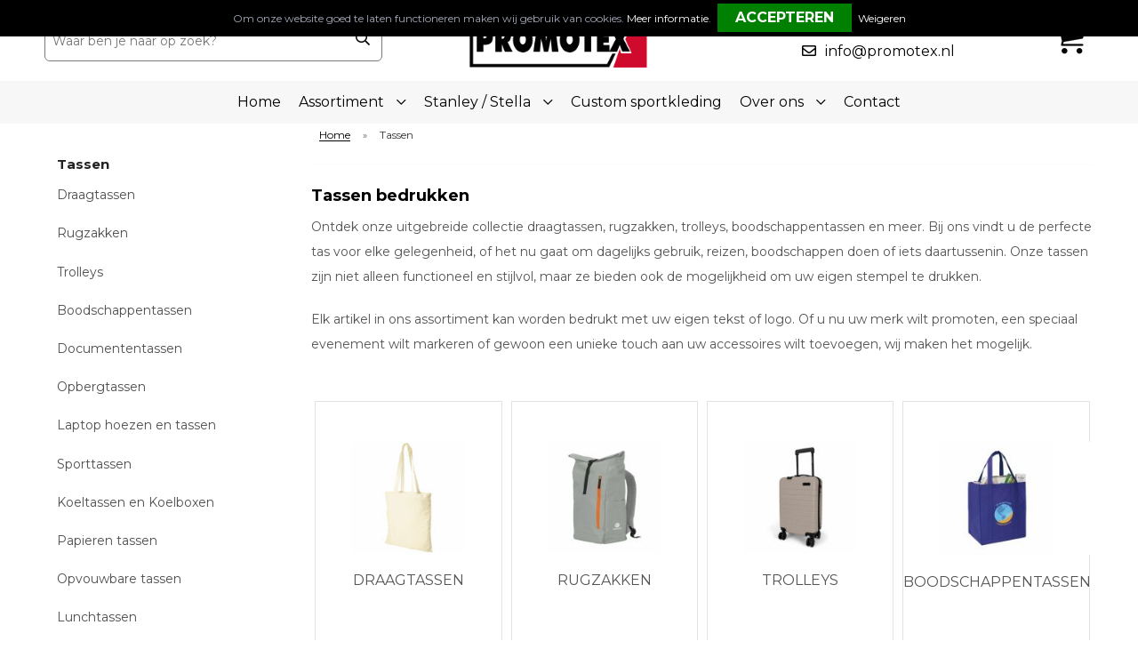

--- FILE ---
content_type: text/html; charset=UTF-8
request_url: https://www.promotex.nl/tassen
body_size: 37820
content:
<!DOCTYPE HTML>
<html lang="nl">
<head>
    <meta http-equiv="X-UA-Compatible" content="IE=Edge"/>
    <script type="text/javascript" nonce="7h+2Qpv8GDU/keOSML8DQGaHX/Y=">
        var baseUrl = '';
        var permalink = 'tassen';
    </script>
    <meta http-equiv="Content-Type" content="text/html;charset=UTF-8" />
<meta name="robots" content="index, follow" />
<meta name="description" content="Wil je tassen bedrukken met eigen logo, slogan, foto of tekst? Dan ben je bij Promotex aan het juiste adres. Katoenen draagtassen, rugzakken, non woven en meer!" />
<meta property="og:type" content="category" />
<meta property="og:title" content="Tassen bedrukken met logo of tekst?" />
<meta property="og:description" content="Wil je tassen bedrukken met eigen logo, slogan, foto of tekst? Dan ben je bij Promotex aan het juiste adres. Katoenen draagtassen, rugzakken, non woven en meer!" />
<meta property="og:image" content="https://3b99dc711d7c1574bb0a-72c483f95da2abba6103781173234f63.ssl.cf1.rackcdn.com/a865b4f372a4891c6094a32898cafd09705a07ce_600_600_fill.jpg" />
<meta property="og:url" content="https://www.promotex.nl/tassen" />
<meta name="viewport" content="width=device-width, initial-scale=1" />
<link rel="shortcut icon" type="image/x-icon" href="https://3b99dc711d7c1574bb0a-72c483f95da2abba6103781173234f63.ssl.cf1.rackcdn.com/faviconFile-1766395953.png" />
<link rel="canonical" href="https://www.promotex.nl/tassen" />
<link rel="next" href="https://www.promotex.nl/tassen?page=2" />
<link rel="stylesheet" type="text/css" href="/assets/15ae7fc8/css/style.css" />
<link rel="stylesheet" type="text/css" href="/uploads/css/installation.css" />
<link rel="stylesheet" type="text/css" href="/assets/4b9418a4/pager.css" />
<script type="text/javascript" nonce="7h+2Qpv8GDU/keOSML8DQGaHX/Y=">
// https://github.com/filamentgroup/loadCSS
    !function(e){"use strict"
    var n=function(n,t,o){function i(e){return f.body?e():void setTimeout(function(){i(e)})}var d,r,a,l,f=e.document,s=f.createElement("link"),u=o||"all"
    return t?d=t:(r=(f.body||f.getElementsByTagName("head")[0]).childNodes,d=r[r.length-1]),a=f.styleSheets,s.rel="stylesheet",s.href=n,s.media="only x",i(function(){d.parentNode.insertBefore(s,t?d:d.nextSibling)}),l=function(e){for(var n=s.href,t=a.length;t--;)if(a[t].href===n)return e()
    setTimeout(function(){l(e)})},s.addEventListener&&s.addEventListener("load",function(){this.media=u}),s.onloadcssdefined=l,l(function(){s.media!==u&&(s.media=u)}),s}
    "undefined"!=typeof exports?exports.loadCSS=n:e.loadCSS=n}("undefined"!=typeof global?global:this)
loadCSS("/assets/59283338/jquery-ui-1.8.21.custom.css");
loadCSS("/assets/45a91dcd/typeahead.css?v=20161031");
loadCSS("/assets/15ae7fc8/js/vendor/light-gallery/css/lightGallery.css");
loadCSS("/assets/b909a56a/css/screen.css");
window.dataLayer = window.dataLayer || [];
function gtag(){
    dataLayer.push(arguments);
}
gtag('consent', 'default', {"ad_storage":"denied","analytics_storage":"denied","ad_user_data":"denied","ad_personalization":"denied","functionality_storage":"denied","personalization_storage":"denied","security_storage":"granted"});

(function(w,d,s,l,i){w[l]=w[l]||[];w[l].push({'gtm.start':
new Date().getTime(),event:'gtm.js'});var f=d.getElementsByTagName(s)[0],
j=d.createElement(s),dl=l!='dataLayer'?'&l='+l:'';j.async=true;j.src=
'https://www.googletagmanager.com/gtm.js?id='+i+dl;f.parentNode.insertBefore(j,f);
})(window,document,'script','dataLayer','GTM-NWB7W623');

document.addEventListener('cookiesEnabled', function() {
    gtag('consent', 'update', {
        'ad_storage': 'granted',
        'analytics_storage': 'granted',
        'ad_user_data': 'granted',
        'ad_personalization': 'granted',
        'functionality_storage': 'granted',
        'personalization_storage': 'granted',
        'security_storage': 'granted'
    });
});
</script>
<title>Tassen bedrukken met logo of tekst? | Promotex.nl</title>
    
<script src="https://kit.fontawesome.com/1a0abc1a17.js" crossorigin="anonymous"></script>

<link rel="preconnect" href="https://fonts.gstatic.com">
<link href="https://fonts.googleapis.com/css2?family=Montserrat:ital,wght@0,300;0,400;0,500;0,600;0,700;1,300;1,400;1,500;1,600;1,700&display=swap" rel="stylesheet">
<link href="https://fonts.googleapis.com/css?family=Open+Sans" rel="stylesheet"></head>
<body lang="nl"><!-- Google Tag Manager (noscript) -->
<noscript><iframe src="https://www.googletagmanager.com/ns.html?id=GTM-NWB7W623"
height="0" width="0" style="display:none;visibility:hidden"></iframe></noscript>
<!-- End Google Tag Manager (noscript) -->

<div id="container" class="logged-out category  category-525245 rootCategory-525245">
    <header>
    <div id="placeholder-header-top-wrapper">
        <div class="row collapse">
            <div id="placeholder-header-top"><div id="configuration-placeholder-widget-235" data-loadbyajax="0" data-reloadbyajax="0" data-widgetid="19" class="widget widget-19 widget-duplicaat  mobileTwelveColumnWidth horizontal-margin" style=""><div id="configuration-placeholder-widget-705" data-loadbyajax="0" data-reloadbyajax="0" data-widgetid="7" class="widget widget-7 widget-menu mobiele-menu twelveColumnWidth mobileTwelveColumnWidth horizontal-margin" style=""><div class="off-canvas-wrap" data-offcanvas>
  <div class="inner-wrap">
    <nav class="tab-bar">
      <section class="left-small">
        <a class="left-off-canvas-toggle menu-icon" href="#"><span></span></a>
      </section>

      <section class="middle tab-bar-section">
        <div class="title">
  <a href="/" style="text-decoration: none; color: inherit;">Promotex</a>
</div>

      </section>
	</nav>

    <aside class="left-off-canvas-menu">
<ul class="off-canvas-list">
        <li><label>Categorieën</label></li>
</ul>
      <nav class="top-bar" data-topbar="">
    <ul class="title-area">
        <li class="name"></li>
        <li class="toggle-topbar menu-icon"><a href=""><span></span></a></li>
    </ul>
    <section class="top-bar-section">
        <ul class="left" id="yw3">
<li class="custom-item item-0 url resource-730790" data-cachedresource="menu-730790" data-menutype="url"><a target="_self" href="/">Home</a></li>
<li class="custom-item item-1 url resource-730789 children activeParent has-dropdown not-click" data-cachedresource="menu-730789" data-menutype="url"><a target="_self" href="javascript:void(0);">Assortiment</a>
<ul class="dropdown">
<li data-permalink="relatiegeschenken" data-isoutlet="" data-cachedresource="menu-730781" class="custom-item item-0 category resource-730781 children" title="Relatiegeschenken" data-menutype="category"><a href="https://www.promotex.nl/relatiegeschenken">Relatiegeschenken</a>
<ul class="dropdown">
<li data-permalink="relatiegeschenken/aanstekers" data-isoutlet="" data-cachedresource="category-528145" class="item-0 resource-528145 category-item" title="Aanstekers"><a href="https://www.promotex.nl/relatiegeschenken/aanstekers">Aanstekers</a></li>
<li data-permalink="relatiegeschenken/anti-stress" data-isoutlet="" data-cachedresource="category-527985" class="item-1 resource-527985 category-item" title="Anti-stress"><a href="https://www.promotex.nl/relatiegeschenken/anti-stress">Anti-stress</a></li>
<li data-permalink="relatiegeschenken/elektronica-gadgets-en-usb" data-isoutlet="" data-cachedresource="category-525230" class="item-2 resource-525230 category-item" title="Elektronica, Gadgets en USB"><a href="https://www.promotex.nl/relatiegeschenken/elektronica-gadgets-en-usb">Elektronica, Gadgets en USB</a></li>
<li data-permalink="relatiegeschenken/feestartikelen" data-isoutlet="" data-cachedresource="category-527980" class="item-3 resource-527980 category-item" title="Feestartikelen"><a href="https://www.promotex.nl/relatiegeschenken/feestartikelen">Feestartikelen</a></li>
<li data-permalink="relatiegeschenken/huis-tuin-en-keuken" data-isoutlet="" data-cachedresource="category-525234" class="item-4 resource-525234 category-item" title="Huis, Tuin en Keuken"><a href="https://www.promotex.nl/relatiegeschenken/huis-tuin-en-keuken">Huis, Tuin en Keuken</a></li>
<li data-permalink="relatiegeschenken/kantoor-en-zakelijk" data-isoutlet="" data-cachedresource="category-526661" class="item-5 resource-526661 category-item" title="Kantoor en Zakelijk"><a href="https://www.promotex.nl/relatiegeschenken/kantoor-en-zakelijk">Kantoor en Zakelijk</a></li>
<li data-permalink="relatiegeschenken/kerst" data-isoutlet="" data-cachedresource="category-525264" class="item-6 resource-525264 category-item" title="Kerst"><a href="https://www.promotex.nl/relatiegeschenken/kerst">Kerst</a></li>
<li data-permalink="relatiegeschenken/kinderen-peuters-en-babys" data-isoutlet="" data-cachedresource="category-528077" class="item-7 resource-528077 category-item" title="Kinderen, Peuters en Baby&#039;s"><a href="https://www.promotex.nl/relatiegeschenken/kinderen-peuters-en-babys">Kinderen, Peuters en Baby&#039;s</a></li>
<li data-permalink="relatiegeschenken/klokken-horloges-en-weerstations" data-isoutlet="" data-cachedresource="category-526649" class="item-8 resource-526649 category-item" title="Klokken, horloges en weerstations"><a href="https://www.promotex.nl/relatiegeschenken/klokken-horloges-en-weerstations">Klokken, horloges en weerstations</a></li>
<li data-permalink="relatiegeschenken/lampen-en-gereedschap" data-isoutlet="" data-cachedresource="category-526635" class="item-9 resource-526635 category-item" title="Lampen en Gereedschap"><a href="https://www.promotex.nl/relatiegeschenken/lampen-en-gereedschap">Lampen en Gereedschap</a></li>
<li data-permalink="relatiegeschenken/levensmiddelen" data-isoutlet="" data-cachedresource="category-528436" class="item-10 resource-528436 category-item" title="Levensmiddelen"><a href="https://www.promotex.nl/relatiegeschenken/levensmiddelen">Levensmiddelen</a></li>
<li data-permalink="relatiegeschenken/paraplus" data-isoutlet="" data-cachedresource="category-527660" class="item-11 resource-527660 category-item" title="Paraplu&#039;s"><a href="https://www.promotex.nl/relatiegeschenken/paraplus">Paraplu&#039;s</a></li>
<li data-permalink="relatiegeschenken/persoonlijke-verzorging" data-isoutlet="" data-cachedresource="category-526595" class="item-12 resource-526595 category-item" title="Persoonlijke verzorging"><a href="https://www.promotex.nl/relatiegeschenken/persoonlijke-verzorging">Persoonlijke verzorging</a></li>
<li data-permalink="relatiegeschenken/reisbenodigdheden" data-isoutlet="" data-cachedresource="category-526692" class="item-13 resource-526692 category-item" title="Reisbenodigdheden"><a href="https://www.promotex.nl/relatiegeschenken/reisbenodigdheden">Reisbenodigdheden</a></li>
<li data-permalink="relatiegeschenken/schrijfwaren" data-isoutlet="" data-cachedresource="category-525269" class="item-14 resource-525269 category-item" title="Schrijfwaren"><a href="https://www.promotex.nl/relatiegeschenken/schrijfwaren">Schrijfwaren</a></li>
<li data-permalink="relatiegeschenken/sinterklaas" data-isoutlet="" data-cachedresource="category-528203" class="item-15 resource-528203 category-item" title="Sinterklaas"><a href="https://www.promotex.nl/relatiegeschenken/sinterklaas">Sinterklaas</a></li>
<li data-permalink="relatiegeschenken/sleutelhangers-en-lanyards" data-isoutlet="" data-cachedresource="category-526570" class="item-16 resource-526570 category-item" title="Sleutelhangers en Lanyards"><a href="https://www.promotex.nl/relatiegeschenken/sleutelhangers-en-lanyards">Sleutelhangers en Lanyards</a></li>
<li data-permalink="relatiegeschenken/snoepgoed" data-isoutlet="" data-cachedresource="category-528151" class="item-17 resource-528151 category-item" title="Snoepgoed"><a href="https://www.promotex.nl/relatiegeschenken/snoepgoed">Snoepgoed</a></li>
<li data-permalink="relatiegeschenken/spellen-voor-binnen-en-buiten" data-isoutlet="" data-cachedresource="category-526673" class="item-18 resource-526673 category-item" title="Spellen voor binnen en buiten"><a href="https://www.promotex.nl/relatiegeschenken/spellen-voor-binnen-en-buiten">Spellen voor binnen en buiten</a></li>
<li data-permalink="relatiegeschenken/sport" data-isoutlet="" data-cachedresource="category-528001" class="item-19 resource-528001 category-item" title="Sport"><a href="https://www.promotex.nl/relatiegeschenken/sport">Sport</a></li>
<li data-permalink="relatiegeschenken/veiligheid-auto-en-fiets" data-isoutlet="" data-cachedresource="category-525254" class="item-20 resource-525254 category-item" title="Veiligheid, Auto en Fiets"><a href="https://www.promotex.nl/relatiegeschenken/veiligheid-auto-en-fiets">Veiligheid, Auto en Fiets</a></li>
<li data-permalink="relatiegeschenken/vrije-tijd-en-strand" data-isoutlet="" data-cachedresource="category-526605" class="item-21 resource-526605 category-item" title="Vrije tijd en Strand"><a href="https://www.promotex.nl/relatiegeschenken/vrije-tijd-en-strand">Vrije tijd en Strand</a></li>
<li data-permalink="relatiegeschenken/themapakketten" data-isoutlet="" data-cachedresource="category-1208836" class="item-22 resource-1208836 category-item" title="Themapakketten"><a href="https://www.promotex.nl/relatiegeschenken/themapakketten">Themapakketten</a></li>
</ul>
</li>
<li data-permalink="textiel" data-isoutlet="" data-cachedresource="menu-730782" class="custom-item item-1 category resource-730782 children" title="Textiel" data-menutype="category"><a href="https://www.promotex.nl/textiel">Textiel</a>
<ul class="dropdown">
<li data-permalink="textiel/t-shirts" data-isoutlet="" data-cachedresource="category-525356" class="item-0 resource-525356 category-item" title="T-Shirts"><a href="https://www.promotex.nl/textiel/t-shirts">T-Shirts</a></li>
<li data-permalink="textiel/sweaters" data-isoutlet="" data-cachedresource="category-528089" class="item-1 resource-528089 category-item" title="Sweaters"><a href="https://www.promotex.nl/textiel/sweaters">Sweaters</a></li>
<li data-permalink="textiel/polos" data-isoutlet="" data-cachedresource="category-525600" class="item-2 resource-525600 category-item" title="Polo&#039;s"><a href="https://www.promotex.nl/textiel/polos">Polo&#039;s</a></li>
<li data-permalink="textiel/overhemden" data-isoutlet="" data-cachedresource="category-527317" class="item-3 resource-527317 category-item" title="Overhemden"><a href="https://www.promotex.nl/textiel/overhemden">Overhemden</a></li>
<li data-permalink="textiel/vesten" data-isoutlet="" data-cachedresource="category-525283" class="item-4 resource-525283 category-item" title="Vesten"><a href="https://www.promotex.nl/textiel/vesten">Vesten</a></li>
<li data-permalink="textiel/jassen" data-isoutlet="" data-cachedresource="category-525825" class="item-5 resource-525825 category-item" title="Jassen"><a href="https://www.promotex.nl/textiel/jassen">Jassen</a></li>
<li data-permalink="textiel/caps-hoeden-en-mutsen" data-isoutlet="" data-cachedresource="category-527421" class="item-6 resource-527421 category-item" title="Caps, Hoeden en Mutsen"><a href="https://www.promotex.nl/textiel/caps-hoeden-en-mutsen">Caps, Hoeden en Mutsen</a></li>
<li data-permalink="textiel/bodywarmers" data-isoutlet="" data-cachedresource="category-526449" class="item-7 resource-526449 category-item" title="Bodywarmers"><a href="https://www.promotex.nl/textiel/bodywarmers">Bodywarmers</a></li>
<li data-permalink="textiel/broeken-en-rokken" data-isoutlet="" data-cachedresource="category-528183" class="item-8 resource-528183 category-item" title="Broeken en Rokken"><a href="https://www.promotex.nl/textiel/broeken-en-rokken">Broeken en Rokken</a></li>
<li data-permalink="textiel/dekens-fleecedekens-en-kussens" data-isoutlet="" data-cachedresource="category-527762" class="item-9 resource-527762 category-item" title="Dekens, Fleecedekens en Kussens"><a href="https://www.promotex.nl/textiel/dekens-fleecedekens-en-kussens">Dekens, Fleecedekens en Kussens</a></li>
<li data-permalink="textiel/badtextiel-en-douche" data-isoutlet="" data-cachedresource="category-527840" class="item-10 resource-527840 category-item" title="Badtextiel en Douche"><a href="https://www.promotex.nl/textiel/badtextiel-en-douche">Badtextiel en Douche</a></li>
<li data-permalink="textiel/handschoenen-en-sjaals" data-isoutlet="" data-cachedresource="category-527415" class="item-11 resource-527415 category-item" title="Handschoenen en Sjaals"><a href="https://www.promotex.nl/textiel/handschoenen-en-sjaals">Handschoenen en Sjaals</a></li>
<li data-permalink="textiel/peuters-en-babys-kleding" data-isoutlet="" data-cachedresource="category-528187" class="item-12 resource-528187 category-item" title="Peuters en Baby&#039;s kleding"><a href="https://www.promotex.nl/textiel/peuters-en-babys-kleding">Peuters en Baby&#039;s kleding</a></li>
<li data-permalink="textiel/regenkleding" data-isoutlet="" data-cachedresource="category-527769" class="item-13 resource-527769 category-item" title="Regenkleding"><a href="https://www.promotex.nl/textiel/regenkleding">Regenkleding</a></li>
<li data-permalink="textiel/gilets" data-isoutlet="" data-cachedresource="category-595640" class="item-14 resource-595640 category-item" title="Gilets"><a href="https://www.promotex.nl/textiel/gilets">Gilets</a></li>
<li data-permalink="textiel/blazers" data-isoutlet="" data-cachedresource="category-650022" class="item-15 resource-650022 category-item" title="Blazers"><a href="https://www.promotex.nl/textiel/blazers">Blazers</a></li>
<li data-permalink="textiel/sokken" data-isoutlet="" data-cachedresource="category-528294" class="item-16 resource-528294 category-item" title="Sokken"><a href="https://www.promotex.nl/textiel/sokken">Sokken</a></li>
<li data-permalink="textiel/ondergoed-en-nachtkleding" data-isoutlet="" data-cachedresource="category-528175" class="item-17 resource-528175 category-item" title="Ondergoed en Nachtkleding"><a href="https://www.promotex.nl/textiel/ondergoed-en-nachtkleding">Ondergoed en Nachtkleding</a></li>
<li data-permalink="textiel/schoenen" data-isoutlet="" data-cachedresource="category-528321" class="item-18 resource-528321 category-item" title="Schoenen"><a href="https://www.promotex.nl/textiel/schoenen">Schoenen</a></li>
<li data-permalink="textiel/kledingaccessoires" data-isoutlet="" data-cachedresource="category-528015" class="item-19 resource-528015 category-item" title="Kledingaccessoires"><a href="https://www.promotex.nl/textiel/kledingaccessoires">Kledingaccessoires</a></li>
</ul>
</li>
<li data-permalink="werkkleding" data-isoutlet="" data-cachedresource="menu-730783" class="custom-item item-2 category resource-730783 children" title="Werkkleding" data-menutype="category"><a href="https://www.promotex.nl/werkkleding">Werkkleding</a>
<ul class="dropdown">
<li data-permalink="werkkleding/been-en-voetbescherming" data-isoutlet="" data-cachedresource="category-528243" class="item-0 resource-528243 category-item" title="Been- en voetbescherming"><a href="https://www.promotex.nl/werkkleding/been-en-voetbescherming">Been- en voetbescherming</a></li>
<li data-permalink="werkkleding/horeca-textiel-en-accessoires" data-isoutlet="" data-cachedresource="category-984710" class="item-1 resource-984710 category-item" title="Horeca textiel en accessoires"><a href="https://www.promotex.nl/werkkleding/horeca-textiel-en-accessoires">Horeca textiel en accessoires</a></li>
<li data-permalink="werkkleding/bodywarmers" data-isoutlet="" data-cachedresource="category-528233" class="item-2 resource-528233 category-item" title="Bodywarmers"><a href="https://www.promotex.nl/werkkleding/bodywarmers">Bodywarmers</a></li>
<li data-permalink="werkkleding/broeken-en-rokken" data-isoutlet="" data-cachedresource="category-526874" class="item-3 resource-526874 category-item" title="Broeken en Rokken"><a href="https://www.promotex.nl/werkkleding/broeken-en-rokken">Broeken en Rokken</a></li>
<li data-permalink="werkkleding/caps-hoeden-en-mutsen" data-isoutlet="" data-cachedresource="category-527631" class="item-4 resource-527631 category-item" title="Caps, Hoeden en Mutsen"><a href="https://www.promotex.nl/werkkleding/caps-hoeden-en-mutsen">Caps, Hoeden en Mutsen</a></li>
<li data-permalink="werkkleding/ehbo" data-isoutlet="" data-cachedresource="category-528161" class="item-5 resource-528161 category-item" title="E.H.B.O."><a href="https://www.promotex.nl/werkkleding/ehbo">E.H.B.O.</a></li>
<li data-permalink="werkkleding/gereedschap" data-isoutlet="" data-cachedresource="category-528618" class="item-6 resource-528618 category-item" title="Gereedschap"><a href="https://www.promotex.nl/werkkleding/gereedschap">Gereedschap</a></li>
<li data-permalink="werkkleding/gilets" data-isoutlet="" data-cachedresource="category-528630" class="item-7 resource-528630 category-item" title="Gilets"><a href="https://www.promotex.nl/werkkleding/gilets">Gilets</a></li>
<li data-permalink="werkkleding/handschoenen-en-sjaals" data-isoutlet="" data-cachedresource="category-528246" class="item-8 resource-528246 category-item" title="Handschoenen en Sjaals"><a href="https://www.promotex.nl/werkkleding/handschoenen-en-sjaals">Handschoenen en Sjaals</a></li>
<li data-permalink="werkkleding/horeca-kleding" data-isoutlet="" data-cachedresource="category-528231" class="item-9 resource-528231 category-item" title="Horeca kleding"><a href="https://www.promotex.nl/werkkleding/horeca-kleding">Horeca kleding</a></li>
<li data-permalink="werkkleding/jassen" data-isoutlet="" data-cachedresource="category-528237" class="item-10 resource-528237 category-item" title="Jassen"><a href="https://www.promotex.nl/werkkleding/jassen">Jassen</a></li>
<li data-permalink="werkkleding/kledingaccessoires" data-isoutlet="" data-cachedresource="category-527288" class="item-11 resource-527288 category-item" title="Kledingaccessoires"><a href="https://www.promotex.nl/werkkleding/kledingaccessoires">Kledingaccessoires</a></li>
<li data-permalink="werkkleding/ondergoed-en-sokken" data-isoutlet="" data-cachedresource="category-528248" class="item-12 resource-528248 category-item" title="Ondergoed en Sokken"><a href="https://www.promotex.nl/werkkleding/ondergoed-en-sokken">Ondergoed en Sokken</a></li>
<li data-permalink="werkkleding/overalls" data-isoutlet="" data-cachedresource="category-528260" class="item-13 resource-528260 category-item" title="Overalls"><a href="https://www.promotex.nl/werkkleding/overalls">Overalls</a></li>
<li data-permalink="werkkleding/overhemden" data-isoutlet="" data-cachedresource="category-528258" class="item-14 resource-528258 category-item" title="Overhemden"><a href="https://www.promotex.nl/werkkleding/overhemden">Overhemden</a></li>
<li data-permalink="werkkleding/polos" data-isoutlet="" data-cachedresource="category-528242" class="item-15 resource-528242 category-item" title="Polo&#039;s"><a href="https://www.promotex.nl/werkkleding/polos">Polo&#039;s</a></li>
<li data-permalink="werkkleding/reflecterende-polos" data-isoutlet="" data-cachedresource="category-528591" class="item-16 resource-528591 category-item" title="Reflecterende polo&#039;s"><a href="https://www.promotex.nl/werkkleding/reflecterende-polos">Reflecterende polo&#039;s</a></li>
<li data-permalink="werkkleding/reflecterende-sweaters" data-isoutlet="" data-cachedresource="category-528592" class="item-17 resource-528592 category-item" title="Reflecterende sweaters"><a href="https://www.promotex.nl/werkkleding/reflecterende-sweaters">Reflecterende sweaters</a></li>
<li data-permalink="werkkleding/regenkleding" data-isoutlet="" data-cachedresource="category-528319" class="item-18 resource-528319 category-item" title="Regenkleding"><a href="https://www.promotex.nl/werkkleding/regenkleding">Regenkleding</a></li>
<li data-permalink="werkkleding/schoenen" data-isoutlet="" data-cachedresource="category-528281" class="item-19 resource-528281 category-item" title="Schoenen"><a href="https://www.promotex.nl/werkkleding/schoenen">Schoenen</a></li>
<li data-permalink="werkkleding/schorten-en-sloven" data-isoutlet="" data-cachedresource="category-528235" class="item-20 resource-528235 category-item" title="Schorten en Sloven"><a href="https://www.promotex.nl/werkkleding/schorten-en-sloven">Schorten en Sloven</a></li>
<li data-permalink="werkkleding/sweaters" data-isoutlet="" data-cachedresource="category-528240" class="item-21 resource-528240 category-item" title="Sweaters"><a href="https://www.promotex.nl/werkkleding/sweaters">Sweaters</a></li>
<li data-permalink="werkkleding/t-shirts" data-isoutlet="" data-cachedresource="category-528252" class="item-22 resource-528252 category-item" title="T-Shirts"><a href="https://www.promotex.nl/werkkleding/t-shirts">T-Shirts</a></li>
<li data-permalink="werkkleding/veiligheidssignalering-en-verlichting" data-isoutlet="" data-cachedresource="category-527284" class="item-23 resource-527284 category-item" title="Veiligheidssignalering en Verlichting"><a href="https://www.promotex.nl/werkkleding/veiligheidssignalering-en-verlichting">Veiligheidssignalering en Verlichting</a></li>
<li data-permalink="werkkleding/veiligheidsvesten-en-veiligheidshesjes" data-isoutlet="" data-cachedresource="category-527783" class="item-24 resource-527783 category-item" title="Veiligheidsvesten en Veiligheidshesjes"><a href="https://www.promotex.nl/werkkleding/veiligheidsvesten-en-veiligheidshesjes">Veiligheidsvesten en Veiligheidshesjes</a></li>
<li data-permalink="werkkleding/vesten" data-isoutlet="" data-cachedresource="category-528207" class="item-25 resource-528207 category-item" title="Vesten"><a href="https://www.promotex.nl/werkkleding/vesten">Vesten</a></li>
<li data-permalink="werkkleding/werkkleding-sets" data-isoutlet="" data-cachedresource="category-528556" class="item-26 resource-528556 category-item" title="Werkkleding sets"><a href="https://www.promotex.nl/werkkleding/werkkleding-sets">Werkkleding sets</a></li>
<li data-permalink="werkkleding/gehoorbescherming" data-isoutlet="" data-cachedresource="category-806910" class="item-27 resource-806910 category-item" title="Gehoorbescherming"><a href="https://www.promotex.nl/werkkleding/gehoorbescherming">Gehoorbescherming</a></li>
<li data-permalink="werkkleding/oog-en-gelaatsbescherming" data-isoutlet="" data-cachedresource="category-806904" class="item-28 resource-806904 category-item" title="Oog- en gelaatsbescherming"><a href="https://www.promotex.nl/werkkleding/oog-en-gelaatsbescherming">Oog- en gelaatsbescherming</a></li>
<li data-permalink="werkkleding/hoofdbescherming" data-isoutlet="" data-cachedresource="category-729017" class="item-29 resource-729017 category-item" title="Hoofdbescherming"><a href="https://www.promotex.nl/werkkleding/hoofdbescherming">Hoofdbescherming</a></li>
<li data-permalink="werkkleding/restauranttextiel" data-isoutlet="" data-cachedresource="category-659773" class="item-30 resource-659773 category-item" title="Restauranttextiel"><a href="https://www.promotex.nl/werkkleding/restauranttextiel">Restauranttextiel</a></li>
<li data-permalink="werkkleding/hygiene-en-persoonlijke-verzorging" data-isoutlet="" data-cachedresource="category-596640" class="item-31 resource-596640 category-item" title="Hygiëne en Persoonlijke verzorging"><a href="https://www.promotex.nl/werkkleding/hygiene-en-persoonlijke-verzorging">Hygiëne en Persoonlijke verzorging</a></li>
<li data-permalink="werkkleding/reflecterende-vesten" data-isoutlet="" data-cachedresource="category-568053" class="item-32 resource-568053 category-item" title="Reflecterende vesten"><a href="https://www.promotex.nl/werkkleding/reflecterende-vesten">Reflecterende vesten</a></li>
<li data-permalink="werkkleding/ademhalingsbescherming" data-isoutlet="" data-cachedresource="category-1299899" class="item-33 resource-1299899 category-item" title="Ademhalingsbescherming"><a href="https://www.promotex.nl/werkkleding/ademhalingsbescherming">Ademhalingsbescherming</a></li>
</ul>
</li>
<li data-permalink="sport" data-isoutlet="" data-cachedresource="menu-730784" class="custom-item item-3 category resource-730784 children" title="Sport" data-menutype="category"><a href="https://www.promotex.nl/sport">Sport</a>
<ul class="dropdown">
<li data-permalink="sport/zwemkleding" data-isoutlet="" data-cachedresource="category-941288" class="item-0 resource-941288 category-item" title="Zwemkleding"><a href="https://www.promotex.nl/sport/zwemkleding">Zwemkleding</a></li>
<li data-permalink="sport/bodywarmers" data-isoutlet="" data-cachedresource="category-528180" class="item-1 resource-528180 category-item" title="Bodywarmers"><a href="https://www.promotex.nl/sport/bodywarmers">Bodywarmers</a></li>
<li data-permalink="sport/broeken" data-isoutlet="" data-cachedresource="category-528099" class="item-2 resource-528099 category-item" title="Broeken"><a href="https://www.promotex.nl/sport/broeken">Broeken</a></li>
<li data-permalink="sport/caps-hoeden-en-mutsen" data-isoutlet="" data-cachedresource="category-528574" class="item-3 resource-528574 category-item" title="Caps, Hoeden en Mutsen"><a href="https://www.promotex.nl/sport/caps-hoeden-en-mutsen">Caps, Hoeden en Mutsen</a></li>
<li data-permalink="sport/gilets" data-isoutlet="" data-cachedresource="category-526847" class="item-4 resource-526847 category-item" title="Gilets"><a href="https://www.promotex.nl/sport/gilets">Gilets</a></li>
<li data-permalink="sport/handschoenen-en-sjaals" data-isoutlet="" data-cachedresource="category-528302" class="item-5 resource-528302 category-item" title="Handschoenen en Sjaals"><a href="https://www.promotex.nl/sport/handschoenen-en-sjaals">Handschoenen en Sjaals</a></li>
<li data-permalink="sport/jassen" data-isoutlet="" data-cachedresource="category-526804" class="item-6 resource-526804 category-item" title="Jassen"><a href="https://www.promotex.nl/sport/jassen">Jassen</a></li>
<li data-permalink="sport/kleding-sets" data-isoutlet="" data-cachedresource="category-528570" class="item-7 resource-528570 category-item" title="Kleding sets"><a href="https://www.promotex.nl/sport/kleding-sets">Kleding sets</a></li>
<li data-permalink="sport/ondergoed-en-sokken" data-isoutlet="" data-cachedresource="category-528185" class="item-8 resource-528185 category-item" title="Ondergoed en Sokken"><a href="https://www.promotex.nl/sport/ondergoed-en-sokken">Ondergoed en Sokken</a></li>
<li data-permalink="sport/polos" data-isoutlet="" data-cachedresource="category-526826" class="item-9 resource-526826 category-item" title="Polo&#039;s"><a href="https://www.promotex.nl/sport/polos">Polo&#039;s</a></li>
<li data-permalink="sport/sportaccessoires" data-isoutlet="" data-cachedresource="category-528262" class="item-10 resource-528262 category-item" title="Sportaccessoires"><a href="https://www.promotex.nl/sport/sportaccessoires">Sportaccessoires</a></li>
<li data-permalink="sport/sweaters" data-isoutlet="" data-cachedresource="category-528328" class="item-11 resource-528328 category-item" title="Sweaters"><a href="https://www.promotex.nl/sport/sweaters">Sweaters</a></li>
<li data-permalink="sport/t-shirts" data-isoutlet="" data-cachedresource="category-528178" class="item-12 resource-528178 category-item" title="T-Shirts"><a href="https://www.promotex.nl/sport/t-shirts">T-Shirts</a></li>
<li data-permalink="sport/trainingspakken" data-isoutlet="" data-cachedresource="category-528563" class="item-13 resource-528563 category-item" title="Trainingspakken"><a href="https://www.promotex.nl/sport/trainingspakken">Trainingspakken</a></li>
<li data-permalink="sport/vesten" data-isoutlet="" data-cachedresource="category-526812" class="item-14 resource-526812 category-item" title="Vesten"><a href="https://www.promotex.nl/sport/vesten">Vesten</a></li>
<li data-permalink="sport/schoenen-en-accessoires" data-isoutlet="" data-cachedresource="category-687119" class="item-15 resource-687119 category-item" title="Schoenen en accessoires"><a href="https://www.promotex.nl/sport/schoenen-en-accessoires">Schoenen en accessoires</a></li>
<li data-permalink="sport/zweetbandjes" data-isoutlet="" data-cachedresource="category-699479" class="item-16 resource-699479 category-item" title="Zweetbandjes"><a href="https://www.promotex.nl/sport/zweetbandjes">Zweetbandjes</a></li>
</ul>
</li>
<li data-permalink="drinkwaren" data-isoutlet="" data-cachedresource="menu-1208717" class="custom-item item-4 category resource-1208717 children" title="Drinkwaren" data-menutype="category"><a href="https://www.promotex.nl/drinkwaren">Drinkwaren</a>
<ul class="dropdown">
<li data-permalink="drinkwaren/drinkflessen" data-isoutlet="" data-cachedresource="category-1208464" class="item-0 resource-1208464 category-item" title="Drinkflessen"><a href="https://www.promotex.nl/drinkwaren/drinkflessen">Drinkflessen</a></li>
<li data-permalink="drinkwaren/bidons" data-isoutlet="" data-cachedresource="category-1208465" class="item-1 resource-1208465 category-item" title="Bidons"><a href="https://www.promotex.nl/drinkwaren/bidons">Bidons</a></li>
<li data-permalink="drinkwaren/mokken" data-isoutlet="" data-cachedresource="category-1208466" class="item-2 resource-1208466 category-item" title="Mokken"><a href="https://www.promotex.nl/drinkwaren/mokken">Mokken</a></li>
<li data-permalink="drinkwaren/thermoflessen" data-isoutlet="" data-cachedresource="category-1208467" class="item-3 resource-1208467 category-item" title="Thermoflessen"><a href="https://www.promotex.nl/drinkwaren/thermoflessen">Thermoflessen</a></li>
<li data-permalink="drinkwaren/waterflesjes" data-isoutlet="" data-cachedresource="category-1371133" class="item-4 resource-1371133 category-item" title="Waterflesjes"><a href="https://www.promotex.nl/drinkwaren/waterflesjes">Waterflesjes</a></li>
<li data-permalink="drinkwaren/reisbekers" data-isoutlet="" data-cachedresource="category-1208468" class="item-5 resource-1208468 category-item" title="Reisbekers"><a href="https://www.promotex.nl/drinkwaren/reisbekers">Reisbekers</a></li>
<li data-permalink="drinkwaren/opvouwbare-drinkflessen" data-isoutlet="" data-cachedresource="category-1208716" class="item-6 resource-1208716 category-item" title="Opvouwbare drinkflessen"><a href="https://www.promotex.nl/drinkwaren/opvouwbare-drinkflessen">Opvouwbare drinkflessen</a></li>
<li data-permalink="drinkwaren/glazen-en-karaffen" data-isoutlet="" data-cachedresource="category-528058" class="item-7 resource-528058 category-item" title="Glazen en Karaffen"><a href="https://www.promotex.nl/drinkwaren/glazen-en-karaffen">Glazen en Karaffen</a></li>
<li data-permalink="drinkwaren/proteine-shakers" data-isoutlet="" data-cachedresource="category-528479" class="item-8 resource-528479 category-item" title="Proteine shakers"><a href="https://www.promotex.nl/drinkwaren/proteine-shakers">Proteine shakers</a></li>
</ul>
</li>
<li data-permalink="tassen" data-isoutlet="" data-cachedresource="menu-730785" class="custom-item item-5 category resource-730785 children active" title="Tassen" data-menutype="category"><a href="https://www.promotex.nl/tassen">Tassen</a>
<ul class="dropdown">
<li data-permalink="tassen/draagtassen" data-isoutlet="" data-cachedresource="category-528084" class="item-0 resource-528084 category-item" title="Draagtassen"><a href="https://www.promotex.nl/tassen/draagtassen">Draagtassen</a></li>
<li data-permalink="tassen/rugzakken" data-isoutlet="" data-cachedresource="category-525246" class="item-1 resource-525246 category-item" title="Rugzakken"><a href="https://www.promotex.nl/tassen/rugzakken">Rugzakken</a></li>
<li data-permalink="tassen/trolleys" data-isoutlet="" data-cachedresource="category-526688" class="item-2 resource-526688 category-item" title="Trolleys"><a href="https://www.promotex.nl/tassen/trolleys">Trolleys</a></li>
<li data-permalink="tassen/boodschappentassen" data-isoutlet="" data-cachedresource="category-526678" class="item-3 resource-526678 category-item" title="Boodschappentassen"><a href="https://www.promotex.nl/tassen/boodschappentassen">Boodschappentassen</a></li>
<li data-permalink="tassen/documententassen" data-isoutlet="" data-cachedresource="category-527669" class="item-4 resource-527669 category-item" title="Documententassen"><a href="https://www.promotex.nl/tassen/documententassen">Documententassen</a></li>
<li data-permalink="tassen/opbergtassen" data-isoutlet="" data-cachedresource="category-660157" class="item-5 resource-660157 category-item" title="Opbergtassen"><a href="https://www.promotex.nl/tassen/opbergtassen">Opbergtassen</a></li>
<li data-permalink="tassen/laptop-hoezen-en-tassen" data-isoutlet="" data-cachedresource="category-527795" class="item-6 resource-527795 category-item" title="Laptop hoezen en tassen"><a href="https://www.promotex.nl/tassen/laptop-hoezen-en-tassen">Laptop hoezen en tassen</a></li>
<li data-permalink="tassen/sporttassen" data-isoutlet="" data-cachedresource="category-528048" class="item-7 resource-528048 category-item" title="Sporttassen"><a href="https://www.promotex.nl/tassen/sporttassen">Sporttassen</a></li>
<li data-permalink="tassen/koeltassen-en-koelboxen" data-isoutlet="" data-cachedresource="category-527649" class="item-8 resource-527649 category-item" title="Koeltassen en Koelboxen"><a href="https://www.promotex.nl/tassen/koeltassen-en-koelboxen">Koeltassen en Koelboxen</a></li>
<li data-permalink="tassen/papieren-tassen" data-isoutlet="" data-cachedresource="category-528156" class="item-9 resource-528156 category-item" title="Papieren tassen"><a href="https://www.promotex.nl/tassen/papieren-tassen">Papieren tassen</a></li>
<li data-permalink="tassen/opvouwbare-tassen" data-isoutlet="" data-cachedresource="category-527637" class="item-10 resource-527637 category-item" title="Opvouwbare tassen"><a href="https://www.promotex.nl/tassen/opvouwbare-tassen">Opvouwbare tassen</a></li>
<li data-permalink="tassen/lunchtassen" data-isoutlet="" data-cachedresource="category-987738" class="item-11 resource-987738 category-item" title="Lunchtassen"><a href="https://www.promotex.nl/tassen/lunchtassen">Lunchtassen</a></li>
<li data-permalink="tassen/schoudertassen" data-isoutlet="" data-cachedresource="category-527674" class="item-12 resource-527674 category-item" title="Schoudertassen"><a href="https://www.promotex.nl/tassen/schoudertassen">Schoudertassen</a></li>
<li data-permalink="tassen/fietstassen" data-isoutlet="" data-cachedresource="category-527936" class="item-13 resource-527936 category-item" title="Fietstassen"><a href="https://www.promotex.nl/tassen/fietstassen">Fietstassen</a></li>
<li data-permalink="tassen/crossbody-en-heuptassen" data-isoutlet="" data-cachedresource="category-526587" class="item-14 resource-526587 category-item" title="Crossbody en heuptassen"><a href="https://www.promotex.nl/tassen/crossbody-en-heuptassen">Crossbody en heuptassen</a></li>
<li data-permalink="tassen/jute-tassen" data-isoutlet="" data-cachedresource="category-528085" class="item-15 resource-528085 category-item" title="Jute tassen"><a href="https://www.promotex.nl/tassen/jute-tassen">Jute tassen</a></li>
<li data-permalink="tassen/matrozentassen" data-isoutlet="" data-cachedresource="category-527961" class="item-16 resource-527961 category-item" title="Matrozentassen"><a href="https://www.promotex.nl/tassen/matrozentassen">Matrozentassen</a></li>
<li data-permalink="tassen/strandtassen" data-isoutlet="" data-cachedresource="category-528297" class="item-17 resource-528297 category-item" title="Strandtassen"><a href="https://www.promotex.nl/tassen/strandtassen">Strandtassen</a></li>
<li data-permalink="tassen/reistassen" data-isoutlet="" data-cachedresource="category-527974" class="item-18 resource-527974 category-item" title="Reistassen"><a href="https://www.promotex.nl/tassen/reistassen">Reistassen</a></li>
<li data-permalink="tassen/bowlingtassen" data-isoutlet="" data-cachedresource="category-528280" class="item-19 resource-528280 category-item" title="Bowlingtassen"><a href="https://www.promotex.nl/tassen/bowlingtassen">Bowlingtassen</a></li>
<li data-permalink="tassen/waterbestendige-tassen" data-isoutlet="" data-cachedresource="category-528356" class="item-20 resource-528356 category-item" title="Waterbestendige tassen"><a href="https://www.promotex.nl/tassen/waterbestendige-tassen">Waterbestendige tassen</a></li>
<li data-permalink="tassen/kledingtassen" data-isoutlet="" data-cachedresource="category-528049" class="item-21 resource-528049 category-item" title="Kledingtassen"><a href="https://www.promotex.nl/tassen/kledingtassen">Kledingtassen</a></li>
<li data-permalink="tassen/duffeltassen" data-isoutlet="" data-cachedresource="category-576726" class="item-22 resource-576726 category-item" title="Duffeltassen"><a href="https://www.promotex.nl/tassen/duffeltassen">Duffeltassen</a></li>
<li data-permalink="tassen/toilettassen" data-isoutlet="" data-cachedresource="category-528013" class="item-23 resource-528013 category-item" title="Toilettassen"><a href="https://www.promotex.nl/tassen/toilettassen">Toilettassen</a></li>
<li data-permalink="tassen/promotietassen" data-isoutlet="" data-cachedresource="category-528374" class="item-24 resource-528374 category-item" title="Promotietassen"><a href="https://www.promotex.nl/tassen/promotietassen">Promotietassen</a></li>
<li data-permalink="tassen/tablettassen" data-isoutlet="" data-cachedresource="category-528264" class="item-25 resource-528264 category-item" title="Tablettassen"><a href="https://www.promotex.nl/tassen/tablettassen">Tablettassen</a></li>
<li data-permalink="tassen/afvaltassen" data-isoutlet="" data-cachedresource="category-528115" class="item-26 resource-528115 category-item" title="Afvaltassen"><a href="https://www.promotex.nl/tassen/afvaltassen">Afvaltassen</a></li>
<li data-permalink="tassen/schoenentassen" data-isoutlet="" data-cachedresource="category-528014" class="item-27 resource-528014 category-item" title="Schoenentassen"><a href="https://www.promotex.nl/tassen/schoenentassen">Schoenentassen</a></li>
<li data-permalink="tassen/reistassensets" data-isoutlet="" data-cachedresource="category-613073" class="item-28 resource-613073 category-item" title="Reistassensets"><a href="https://www.promotex.nl/tassen/reistassensets">Reistassensets</a></li>
<li data-permalink="tassen/autotassen" data-isoutlet="" data-cachedresource="category-526711" class="item-29 resource-526711 category-item" title="Autotassen"><a href="https://www.promotex.nl/tassen/autotassen">Autotassen</a></li>
<li data-permalink="tassen/accessoires-voor-tassen" data-isoutlet="" data-cachedresource="category-527979" class="item-30 resource-527979 category-item" title="Accessoires voor tassen"><a href="https://www.promotex.nl/tassen/accessoires-voor-tassen">Accessoires voor tassen</a></li>
<li data-permalink="tassen/goodiebags" data-isoutlet="" data-cachedresource="category-656494" class="item-31 resource-656494 category-item" title="Goodiebags"><a href="https://www.promotex.nl/tassen/goodiebags">Goodiebags</a></li>
</ul>
</li>
</ul>
</li>
<li class="custom-item item-2 custom resource-730788 children has-dropdown not-click" data-cachedresource="menu-730788" data-menutype="custom"><a target="_self" href="javascript:void(0);">Stanley / Stella</a>
<ul class="dropdown">
<li data-permalink="stanley-stella" data-isoutlet="" data-cachedresource="menu-1259498" class="custom-item item-0 category resource-1259498 children" title="Stanley Stella" data-menutype="category"><a href="https://www.promotex.nl/stanley-stella">Collectie</a>
<ul class="dropdown">
<li data-permalink="stanley-stella/unisex" data-isoutlet="" data-cachedresource="category-1259499" class="item-0 resource-1259499 category-item" title="Unisex"><a href="https://www.promotex.nl/stanley-stella/unisex">Unisex</a></li>
<li data-permalink="stanley-stella/women" data-isoutlet="" data-cachedresource="category-415708" class="item-1 resource-415708 category-item" title="Women"><a href="https://www.promotex.nl/stanley-stella/women">Women</a></li>
<li data-permalink="stanley-stella/kids-babies" data-isoutlet="" data-cachedresource="category-721256" class="item-2 resource-721256 category-item" title="Kids &amp; babies"><a href="https://www.promotex.nl/stanley-stella/kids-babies">Kids &amp; babies</a></li>
<li data-permalink="stanley-stella/accessories" data-isoutlet="" data-cachedresource="category-1062822" class="item-3 resource-1062822 category-item" title="Accessories"><a href="https://www.promotex.nl/stanley-stella/accessories">Accessories</a></li>
</ul>
</li>
<li class="custom-item item-1 staticPage resource-1222015" data-cachedresource="menu-1222015" data-menutype="staticPage"><a href="https://www.promotex.nl/catalogus-stanley-stella">Catalogus Stanley Stella</a></li>
<li class="custom-item item-2 url resource-898370" data-cachedresource="menu-898370" data-menutype="url"><a target="_blank" href="https://online.fliphtml5.com/spwkv/hdgq/#p=1">Lookbook AW25</a></li>
<li class="custom-item item-3 url resource-888477" data-cachedresource="menu-888477" data-menutype="url"><a target="_blank" href="https://stanleystella.com/nl-nl/about-stanley-stella/sustainability-like-no-other">About Stanley/Stella</a></li>
</ul>
</li>
<li data-permalink="custom-sportkleding" data-isoutlet="" data-cachedresource="menu-4159" class="custom-item item-3 category resource-4159" title="Custom sportkleding" data-menutype="category"><a href="https://www.promotex.nl/custom-sportkleding">Custom sportkleding</a></li>
<li class="custom-item item-4 url resource-730799 children has-dropdown not-click" data-cachedresource="menu-730799" data-menutype="url"><a target="_self" href="javascript:void(0);">Over ons</a>
<ul class="dropdown">
<li class="custom-item item-0 staticPage resource-1212814" data-cachedresource="menu-1212814" data-menutype="staticPage"><a href="https://www.promotex.nl/over-ons">Over ons</a></li>
<li class="custom-item item-1 staticPage resource-1369740" data-cachedresource="menu-1369740" data-menutype="staticPage"><a href="https://www.promotex.nl/werken-bij-promotex">Werken bij Promotex</a></li>
<li class="custom-item item-2 staticPage resource-730802" data-cachedresource="menu-730802" data-menutype="staticPage"><a target="_self" href="https://www.promotex.nl/csr-promotional-products">Certificaten</a></li>
<li class="custom-item item-3 staticPage resource-730804" data-cachedresource="menu-730804" data-menutype="staticPage"><a target="_self" href="https://www.promotex.nl/algemene-leveringsvoorwaarden">Leveringsvoorwaarden</a></li>
</ul>
</li>
<li class="custom-item item-5 staticPage resource-730803" data-cachedresource="menu-730803" data-menutype="staticPage"><a target="_self" href="https://www.promotex.nl/contact">Contact</a></li>
</ul>    </section>
</nav>
    </aside>

    <section class="main-section">
      <!-- content goes here -->
    </section>

  <a class="exit-off-canvas"></a>

  </div>
</div></div><!-- Time: 0.0022149085998535 --><div id="configuration-placeholder-widget-806" data-loadbyajax="0" data-reloadbyajax="0" data-widgetid="7" class="widget widget-7 widget-menu mobiele-menu mobileTwelveColumnWidth horizontal-margin" style=""><div class="off-canvas-wrap" data-offcanvas>
  <div class="inner-wrap">
    <nav class="tab-bar">
      <section class="left-small">
        <a class="left-off-canvas-toggle menu-icon" href="#"><span></span></a>
      </section>

      <section class="middle tab-bar-section">
        <div class="title">
  <a href="/" style="text-decoration: none; color: inherit;">Promotex</a>
</div>

      </section>
	</nav>

    <aside class="left-off-canvas-menu">
<ul class="off-canvas-list">
        <li><label>Categorieën</label></li>
</ul>
      <nav class="top-bar" data-topbar="">
    <ul class="title-area">
        <li class="name"></li>
        <li class="toggle-topbar menu-icon"><a href=""><span></span></a></li>
    </ul>
    <section class="top-bar-section">
        <ul class="left" id="yw4">
<li class="custom-item item-0 url resource-730790" data-cachedresource="menu-730790" data-menutype="url"><a target="_self" href="/">Home</a></li>
<li class="custom-item item-1 url resource-730789 children activeParent has-dropdown not-click" data-cachedresource="menu-730789" data-menutype="url"><a target="_self" href="javascript:void(0);">Assortiment</a>
<ul class="dropdown">
<li data-permalink="relatiegeschenken" data-isoutlet="" data-cachedresource="menu-730781" class="custom-item item-0 category resource-730781 children" title="Relatiegeschenken" data-menutype="category"><a href="https://www.promotex.nl/relatiegeschenken">Relatiegeschenken</a>
<ul class="dropdown">
<li data-permalink="relatiegeschenken/aanstekers" data-isoutlet="" data-cachedresource="category-528145" class="item-0 resource-528145 category-item" title="Aanstekers"><a href="https://www.promotex.nl/relatiegeschenken/aanstekers">Aanstekers</a></li>
<li data-permalink="relatiegeschenken/anti-stress" data-isoutlet="" data-cachedresource="category-527985" class="item-1 resource-527985 category-item" title="Anti-stress"><a href="https://www.promotex.nl/relatiegeschenken/anti-stress">Anti-stress</a></li>
<li data-permalink="relatiegeschenken/elektronica-gadgets-en-usb" data-isoutlet="" data-cachedresource="category-525230" class="item-2 resource-525230 category-item" title="Elektronica, Gadgets en USB"><a href="https://www.promotex.nl/relatiegeschenken/elektronica-gadgets-en-usb">Elektronica, Gadgets en USB</a></li>
<li data-permalink="relatiegeschenken/feestartikelen" data-isoutlet="" data-cachedresource="category-527980" class="item-3 resource-527980 category-item" title="Feestartikelen"><a href="https://www.promotex.nl/relatiegeschenken/feestartikelen">Feestartikelen</a></li>
<li data-permalink="relatiegeschenken/huis-tuin-en-keuken" data-isoutlet="" data-cachedresource="category-525234" class="item-4 resource-525234 category-item" title="Huis, Tuin en Keuken"><a href="https://www.promotex.nl/relatiegeschenken/huis-tuin-en-keuken">Huis, Tuin en Keuken</a></li>
<li data-permalink="relatiegeschenken/kantoor-en-zakelijk" data-isoutlet="" data-cachedresource="category-526661" class="item-5 resource-526661 category-item" title="Kantoor en Zakelijk"><a href="https://www.promotex.nl/relatiegeschenken/kantoor-en-zakelijk">Kantoor en Zakelijk</a></li>
<li data-permalink="relatiegeschenken/kerst" data-isoutlet="" data-cachedresource="category-525264" class="item-6 resource-525264 category-item" title="Kerst"><a href="https://www.promotex.nl/relatiegeschenken/kerst">Kerst</a></li>
<li data-permalink="relatiegeschenken/kinderen-peuters-en-babys" data-isoutlet="" data-cachedresource="category-528077" class="item-7 resource-528077 category-item" title="Kinderen, Peuters en Baby&#039;s"><a href="https://www.promotex.nl/relatiegeschenken/kinderen-peuters-en-babys">Kinderen, Peuters en Baby&#039;s</a></li>
<li data-permalink="relatiegeschenken/klokken-horloges-en-weerstations" data-isoutlet="" data-cachedresource="category-526649" class="item-8 resource-526649 category-item" title="Klokken, horloges en weerstations"><a href="https://www.promotex.nl/relatiegeschenken/klokken-horloges-en-weerstations">Klokken, horloges en weerstations</a></li>
<li data-permalink="relatiegeschenken/lampen-en-gereedschap" data-isoutlet="" data-cachedresource="category-526635" class="item-9 resource-526635 category-item" title="Lampen en Gereedschap"><a href="https://www.promotex.nl/relatiegeschenken/lampen-en-gereedschap">Lampen en Gereedschap</a></li>
<li data-permalink="relatiegeschenken/levensmiddelen" data-isoutlet="" data-cachedresource="category-528436" class="item-10 resource-528436 category-item" title="Levensmiddelen"><a href="https://www.promotex.nl/relatiegeschenken/levensmiddelen">Levensmiddelen</a></li>
<li data-permalink="relatiegeschenken/paraplus" data-isoutlet="" data-cachedresource="category-527660" class="item-11 resource-527660 category-item" title="Paraplu&#039;s"><a href="https://www.promotex.nl/relatiegeschenken/paraplus">Paraplu&#039;s</a></li>
<li data-permalink="relatiegeschenken/persoonlijke-verzorging" data-isoutlet="" data-cachedresource="category-526595" class="item-12 resource-526595 category-item" title="Persoonlijke verzorging"><a href="https://www.promotex.nl/relatiegeschenken/persoonlijke-verzorging">Persoonlijke verzorging</a></li>
<li data-permalink="relatiegeschenken/reisbenodigdheden" data-isoutlet="" data-cachedresource="category-526692" class="item-13 resource-526692 category-item" title="Reisbenodigdheden"><a href="https://www.promotex.nl/relatiegeschenken/reisbenodigdheden">Reisbenodigdheden</a></li>
<li data-permalink="relatiegeschenken/schrijfwaren" data-isoutlet="" data-cachedresource="category-525269" class="item-14 resource-525269 category-item" title="Schrijfwaren"><a href="https://www.promotex.nl/relatiegeschenken/schrijfwaren">Schrijfwaren</a></li>
<li data-permalink="relatiegeschenken/sinterklaas" data-isoutlet="" data-cachedresource="category-528203" class="item-15 resource-528203 category-item" title="Sinterklaas"><a href="https://www.promotex.nl/relatiegeschenken/sinterklaas">Sinterklaas</a></li>
<li data-permalink="relatiegeschenken/sleutelhangers-en-lanyards" data-isoutlet="" data-cachedresource="category-526570" class="item-16 resource-526570 category-item" title="Sleutelhangers en Lanyards"><a href="https://www.promotex.nl/relatiegeschenken/sleutelhangers-en-lanyards">Sleutelhangers en Lanyards</a></li>
<li data-permalink="relatiegeschenken/snoepgoed" data-isoutlet="" data-cachedresource="category-528151" class="item-17 resource-528151 category-item" title="Snoepgoed"><a href="https://www.promotex.nl/relatiegeschenken/snoepgoed">Snoepgoed</a></li>
<li data-permalink="relatiegeschenken/spellen-voor-binnen-en-buiten" data-isoutlet="" data-cachedresource="category-526673" class="item-18 resource-526673 category-item" title="Spellen voor binnen en buiten"><a href="https://www.promotex.nl/relatiegeschenken/spellen-voor-binnen-en-buiten">Spellen voor binnen en buiten</a></li>
<li data-permalink="relatiegeschenken/sport" data-isoutlet="" data-cachedresource="category-528001" class="item-19 resource-528001 category-item" title="Sport"><a href="https://www.promotex.nl/relatiegeschenken/sport">Sport</a></li>
<li data-permalink="relatiegeschenken/veiligheid-auto-en-fiets" data-isoutlet="" data-cachedresource="category-525254" class="item-20 resource-525254 category-item" title="Veiligheid, Auto en Fiets"><a href="https://www.promotex.nl/relatiegeschenken/veiligheid-auto-en-fiets">Veiligheid, Auto en Fiets</a></li>
<li data-permalink="relatiegeschenken/vrije-tijd-en-strand" data-isoutlet="" data-cachedresource="category-526605" class="item-21 resource-526605 category-item" title="Vrije tijd en Strand"><a href="https://www.promotex.nl/relatiegeschenken/vrije-tijd-en-strand">Vrije tijd en Strand</a></li>
<li data-permalink="relatiegeschenken/themapakketten" data-isoutlet="" data-cachedresource="category-1208836" class="item-22 resource-1208836 category-item" title="Themapakketten"><a href="https://www.promotex.nl/relatiegeschenken/themapakketten">Themapakketten</a></li>
</ul>
</li>
<li data-permalink="textiel" data-isoutlet="" data-cachedresource="menu-730782" class="custom-item item-1 category resource-730782 children" title="Textiel" data-menutype="category"><a href="https://www.promotex.nl/textiel">Textiel</a>
<ul class="dropdown">
<li data-permalink="textiel/t-shirts" data-isoutlet="" data-cachedresource="category-525356" class="item-0 resource-525356 category-item" title="T-Shirts"><a href="https://www.promotex.nl/textiel/t-shirts">T-Shirts</a></li>
<li data-permalink="textiel/sweaters" data-isoutlet="" data-cachedresource="category-528089" class="item-1 resource-528089 category-item" title="Sweaters"><a href="https://www.promotex.nl/textiel/sweaters">Sweaters</a></li>
<li data-permalink="textiel/polos" data-isoutlet="" data-cachedresource="category-525600" class="item-2 resource-525600 category-item" title="Polo&#039;s"><a href="https://www.promotex.nl/textiel/polos">Polo&#039;s</a></li>
<li data-permalink="textiel/overhemden" data-isoutlet="" data-cachedresource="category-527317" class="item-3 resource-527317 category-item" title="Overhemden"><a href="https://www.promotex.nl/textiel/overhemden">Overhemden</a></li>
<li data-permalink="textiel/vesten" data-isoutlet="" data-cachedresource="category-525283" class="item-4 resource-525283 category-item" title="Vesten"><a href="https://www.promotex.nl/textiel/vesten">Vesten</a></li>
<li data-permalink="textiel/jassen" data-isoutlet="" data-cachedresource="category-525825" class="item-5 resource-525825 category-item" title="Jassen"><a href="https://www.promotex.nl/textiel/jassen">Jassen</a></li>
<li data-permalink="textiel/caps-hoeden-en-mutsen" data-isoutlet="" data-cachedresource="category-527421" class="item-6 resource-527421 category-item" title="Caps, Hoeden en Mutsen"><a href="https://www.promotex.nl/textiel/caps-hoeden-en-mutsen">Caps, Hoeden en Mutsen</a></li>
<li data-permalink="textiel/bodywarmers" data-isoutlet="" data-cachedresource="category-526449" class="item-7 resource-526449 category-item" title="Bodywarmers"><a href="https://www.promotex.nl/textiel/bodywarmers">Bodywarmers</a></li>
<li data-permalink="textiel/broeken-en-rokken" data-isoutlet="" data-cachedresource="category-528183" class="item-8 resource-528183 category-item" title="Broeken en Rokken"><a href="https://www.promotex.nl/textiel/broeken-en-rokken">Broeken en Rokken</a></li>
<li data-permalink="textiel/dekens-fleecedekens-en-kussens" data-isoutlet="" data-cachedresource="category-527762" class="item-9 resource-527762 category-item" title="Dekens, Fleecedekens en Kussens"><a href="https://www.promotex.nl/textiel/dekens-fleecedekens-en-kussens">Dekens, Fleecedekens en Kussens</a></li>
<li data-permalink="textiel/badtextiel-en-douche" data-isoutlet="" data-cachedresource="category-527840" class="item-10 resource-527840 category-item" title="Badtextiel en Douche"><a href="https://www.promotex.nl/textiel/badtextiel-en-douche">Badtextiel en Douche</a></li>
<li data-permalink="textiel/handschoenen-en-sjaals" data-isoutlet="" data-cachedresource="category-527415" class="item-11 resource-527415 category-item" title="Handschoenen en Sjaals"><a href="https://www.promotex.nl/textiel/handschoenen-en-sjaals">Handschoenen en Sjaals</a></li>
<li data-permalink="textiel/peuters-en-babys-kleding" data-isoutlet="" data-cachedresource="category-528187" class="item-12 resource-528187 category-item" title="Peuters en Baby&#039;s kleding"><a href="https://www.promotex.nl/textiel/peuters-en-babys-kleding">Peuters en Baby&#039;s kleding</a></li>
<li data-permalink="textiel/regenkleding" data-isoutlet="" data-cachedresource="category-527769" class="item-13 resource-527769 category-item" title="Regenkleding"><a href="https://www.promotex.nl/textiel/regenkleding">Regenkleding</a></li>
<li data-permalink="textiel/gilets" data-isoutlet="" data-cachedresource="category-595640" class="item-14 resource-595640 category-item" title="Gilets"><a href="https://www.promotex.nl/textiel/gilets">Gilets</a></li>
<li data-permalink="textiel/blazers" data-isoutlet="" data-cachedresource="category-650022" class="item-15 resource-650022 category-item" title="Blazers"><a href="https://www.promotex.nl/textiel/blazers">Blazers</a></li>
<li data-permalink="textiel/sokken" data-isoutlet="" data-cachedresource="category-528294" class="item-16 resource-528294 category-item" title="Sokken"><a href="https://www.promotex.nl/textiel/sokken">Sokken</a></li>
<li data-permalink="textiel/ondergoed-en-nachtkleding" data-isoutlet="" data-cachedresource="category-528175" class="item-17 resource-528175 category-item" title="Ondergoed en Nachtkleding"><a href="https://www.promotex.nl/textiel/ondergoed-en-nachtkleding">Ondergoed en Nachtkleding</a></li>
<li data-permalink="textiel/schoenen" data-isoutlet="" data-cachedresource="category-528321" class="item-18 resource-528321 category-item" title="Schoenen"><a href="https://www.promotex.nl/textiel/schoenen">Schoenen</a></li>
<li data-permalink="textiel/kledingaccessoires" data-isoutlet="" data-cachedresource="category-528015" class="item-19 resource-528015 category-item" title="Kledingaccessoires"><a href="https://www.promotex.nl/textiel/kledingaccessoires">Kledingaccessoires</a></li>
</ul>
</li>
<li data-permalink="werkkleding" data-isoutlet="" data-cachedresource="menu-730783" class="custom-item item-2 category resource-730783 children" title="Werkkleding" data-menutype="category"><a href="https://www.promotex.nl/werkkleding">Werkkleding</a>
<ul class="dropdown">
<li data-permalink="werkkleding/been-en-voetbescherming" data-isoutlet="" data-cachedresource="category-528243" class="item-0 resource-528243 category-item" title="Been- en voetbescherming"><a href="https://www.promotex.nl/werkkleding/been-en-voetbescherming">Been- en voetbescherming</a></li>
<li data-permalink="werkkleding/horeca-textiel-en-accessoires" data-isoutlet="" data-cachedresource="category-984710" class="item-1 resource-984710 category-item" title="Horeca textiel en accessoires"><a href="https://www.promotex.nl/werkkleding/horeca-textiel-en-accessoires">Horeca textiel en accessoires</a></li>
<li data-permalink="werkkleding/bodywarmers" data-isoutlet="" data-cachedresource="category-528233" class="item-2 resource-528233 category-item" title="Bodywarmers"><a href="https://www.promotex.nl/werkkleding/bodywarmers">Bodywarmers</a></li>
<li data-permalink="werkkleding/broeken-en-rokken" data-isoutlet="" data-cachedresource="category-526874" class="item-3 resource-526874 category-item" title="Broeken en Rokken"><a href="https://www.promotex.nl/werkkleding/broeken-en-rokken">Broeken en Rokken</a></li>
<li data-permalink="werkkleding/caps-hoeden-en-mutsen" data-isoutlet="" data-cachedresource="category-527631" class="item-4 resource-527631 category-item" title="Caps, Hoeden en Mutsen"><a href="https://www.promotex.nl/werkkleding/caps-hoeden-en-mutsen">Caps, Hoeden en Mutsen</a></li>
<li data-permalink="werkkleding/ehbo" data-isoutlet="" data-cachedresource="category-528161" class="item-5 resource-528161 category-item" title="E.H.B.O."><a href="https://www.promotex.nl/werkkleding/ehbo">E.H.B.O.</a></li>
<li data-permalink="werkkleding/gereedschap" data-isoutlet="" data-cachedresource="category-528618" class="item-6 resource-528618 category-item" title="Gereedschap"><a href="https://www.promotex.nl/werkkleding/gereedschap">Gereedschap</a></li>
<li data-permalink="werkkleding/gilets" data-isoutlet="" data-cachedresource="category-528630" class="item-7 resource-528630 category-item" title="Gilets"><a href="https://www.promotex.nl/werkkleding/gilets">Gilets</a></li>
<li data-permalink="werkkleding/handschoenen-en-sjaals" data-isoutlet="" data-cachedresource="category-528246" class="item-8 resource-528246 category-item" title="Handschoenen en Sjaals"><a href="https://www.promotex.nl/werkkleding/handschoenen-en-sjaals">Handschoenen en Sjaals</a></li>
<li data-permalink="werkkleding/horeca-kleding" data-isoutlet="" data-cachedresource="category-528231" class="item-9 resource-528231 category-item" title="Horeca kleding"><a href="https://www.promotex.nl/werkkleding/horeca-kleding">Horeca kleding</a></li>
<li data-permalink="werkkleding/jassen" data-isoutlet="" data-cachedresource="category-528237" class="item-10 resource-528237 category-item" title="Jassen"><a href="https://www.promotex.nl/werkkleding/jassen">Jassen</a></li>
<li data-permalink="werkkleding/kledingaccessoires" data-isoutlet="" data-cachedresource="category-527288" class="item-11 resource-527288 category-item" title="Kledingaccessoires"><a href="https://www.promotex.nl/werkkleding/kledingaccessoires">Kledingaccessoires</a></li>
<li data-permalink="werkkleding/ondergoed-en-sokken" data-isoutlet="" data-cachedresource="category-528248" class="item-12 resource-528248 category-item" title="Ondergoed en Sokken"><a href="https://www.promotex.nl/werkkleding/ondergoed-en-sokken">Ondergoed en Sokken</a></li>
<li data-permalink="werkkleding/overalls" data-isoutlet="" data-cachedresource="category-528260" class="item-13 resource-528260 category-item" title="Overalls"><a href="https://www.promotex.nl/werkkleding/overalls">Overalls</a></li>
<li data-permalink="werkkleding/overhemden" data-isoutlet="" data-cachedresource="category-528258" class="item-14 resource-528258 category-item" title="Overhemden"><a href="https://www.promotex.nl/werkkleding/overhemden">Overhemden</a></li>
<li data-permalink="werkkleding/polos" data-isoutlet="" data-cachedresource="category-528242" class="item-15 resource-528242 category-item" title="Polo&#039;s"><a href="https://www.promotex.nl/werkkleding/polos">Polo&#039;s</a></li>
<li data-permalink="werkkleding/reflecterende-polos" data-isoutlet="" data-cachedresource="category-528591" class="item-16 resource-528591 category-item" title="Reflecterende polo&#039;s"><a href="https://www.promotex.nl/werkkleding/reflecterende-polos">Reflecterende polo&#039;s</a></li>
<li data-permalink="werkkleding/reflecterende-sweaters" data-isoutlet="" data-cachedresource="category-528592" class="item-17 resource-528592 category-item" title="Reflecterende sweaters"><a href="https://www.promotex.nl/werkkleding/reflecterende-sweaters">Reflecterende sweaters</a></li>
<li data-permalink="werkkleding/regenkleding" data-isoutlet="" data-cachedresource="category-528319" class="item-18 resource-528319 category-item" title="Regenkleding"><a href="https://www.promotex.nl/werkkleding/regenkleding">Regenkleding</a></li>
<li data-permalink="werkkleding/schoenen" data-isoutlet="" data-cachedresource="category-528281" class="item-19 resource-528281 category-item" title="Schoenen"><a href="https://www.promotex.nl/werkkleding/schoenen">Schoenen</a></li>
<li data-permalink="werkkleding/schorten-en-sloven" data-isoutlet="" data-cachedresource="category-528235" class="item-20 resource-528235 category-item" title="Schorten en Sloven"><a href="https://www.promotex.nl/werkkleding/schorten-en-sloven">Schorten en Sloven</a></li>
<li data-permalink="werkkleding/sweaters" data-isoutlet="" data-cachedresource="category-528240" class="item-21 resource-528240 category-item" title="Sweaters"><a href="https://www.promotex.nl/werkkleding/sweaters">Sweaters</a></li>
<li data-permalink="werkkleding/t-shirts" data-isoutlet="" data-cachedresource="category-528252" class="item-22 resource-528252 category-item" title="T-Shirts"><a href="https://www.promotex.nl/werkkleding/t-shirts">T-Shirts</a></li>
<li data-permalink="werkkleding/veiligheidssignalering-en-verlichting" data-isoutlet="" data-cachedresource="category-527284" class="item-23 resource-527284 category-item" title="Veiligheidssignalering en Verlichting"><a href="https://www.promotex.nl/werkkleding/veiligheidssignalering-en-verlichting">Veiligheidssignalering en Verlichting</a></li>
<li data-permalink="werkkleding/veiligheidsvesten-en-veiligheidshesjes" data-isoutlet="" data-cachedresource="category-527783" class="item-24 resource-527783 category-item" title="Veiligheidsvesten en Veiligheidshesjes"><a href="https://www.promotex.nl/werkkleding/veiligheidsvesten-en-veiligheidshesjes">Veiligheidsvesten en Veiligheidshesjes</a></li>
<li data-permalink="werkkleding/vesten" data-isoutlet="" data-cachedresource="category-528207" class="item-25 resource-528207 category-item" title="Vesten"><a href="https://www.promotex.nl/werkkleding/vesten">Vesten</a></li>
<li data-permalink="werkkleding/werkkleding-sets" data-isoutlet="" data-cachedresource="category-528556" class="item-26 resource-528556 category-item" title="Werkkleding sets"><a href="https://www.promotex.nl/werkkleding/werkkleding-sets">Werkkleding sets</a></li>
<li data-permalink="werkkleding/gehoorbescherming" data-isoutlet="" data-cachedresource="category-806910" class="item-27 resource-806910 category-item" title="Gehoorbescherming"><a href="https://www.promotex.nl/werkkleding/gehoorbescherming">Gehoorbescherming</a></li>
<li data-permalink="werkkleding/oog-en-gelaatsbescherming" data-isoutlet="" data-cachedresource="category-806904" class="item-28 resource-806904 category-item" title="Oog- en gelaatsbescherming"><a href="https://www.promotex.nl/werkkleding/oog-en-gelaatsbescherming">Oog- en gelaatsbescherming</a></li>
<li data-permalink="werkkleding/hoofdbescherming" data-isoutlet="" data-cachedresource="category-729017" class="item-29 resource-729017 category-item" title="Hoofdbescherming"><a href="https://www.promotex.nl/werkkleding/hoofdbescherming">Hoofdbescherming</a></li>
<li data-permalink="werkkleding/restauranttextiel" data-isoutlet="" data-cachedresource="category-659773" class="item-30 resource-659773 category-item" title="Restauranttextiel"><a href="https://www.promotex.nl/werkkleding/restauranttextiel">Restauranttextiel</a></li>
<li data-permalink="werkkleding/hygiene-en-persoonlijke-verzorging" data-isoutlet="" data-cachedresource="category-596640" class="item-31 resource-596640 category-item" title="Hygiëne en Persoonlijke verzorging"><a href="https://www.promotex.nl/werkkleding/hygiene-en-persoonlijke-verzorging">Hygiëne en Persoonlijke verzorging</a></li>
<li data-permalink="werkkleding/reflecterende-vesten" data-isoutlet="" data-cachedresource="category-568053" class="item-32 resource-568053 category-item" title="Reflecterende vesten"><a href="https://www.promotex.nl/werkkleding/reflecterende-vesten">Reflecterende vesten</a></li>
<li data-permalink="werkkleding/ademhalingsbescherming" data-isoutlet="" data-cachedresource="category-1299899" class="item-33 resource-1299899 category-item" title="Ademhalingsbescherming"><a href="https://www.promotex.nl/werkkleding/ademhalingsbescherming">Ademhalingsbescherming</a></li>
</ul>
</li>
<li data-permalink="sport" data-isoutlet="" data-cachedresource="menu-730784" class="custom-item item-3 category resource-730784 children" title="Sport" data-menutype="category"><a href="https://www.promotex.nl/sport">Sport</a>
<ul class="dropdown">
<li data-permalink="sport/zwemkleding" data-isoutlet="" data-cachedresource="category-941288" class="item-0 resource-941288 category-item" title="Zwemkleding"><a href="https://www.promotex.nl/sport/zwemkleding">Zwemkleding</a></li>
<li data-permalink="sport/bodywarmers" data-isoutlet="" data-cachedresource="category-528180" class="item-1 resource-528180 category-item" title="Bodywarmers"><a href="https://www.promotex.nl/sport/bodywarmers">Bodywarmers</a></li>
<li data-permalink="sport/broeken" data-isoutlet="" data-cachedresource="category-528099" class="item-2 resource-528099 category-item" title="Broeken"><a href="https://www.promotex.nl/sport/broeken">Broeken</a></li>
<li data-permalink="sport/caps-hoeden-en-mutsen" data-isoutlet="" data-cachedresource="category-528574" class="item-3 resource-528574 category-item" title="Caps, Hoeden en Mutsen"><a href="https://www.promotex.nl/sport/caps-hoeden-en-mutsen">Caps, Hoeden en Mutsen</a></li>
<li data-permalink="sport/gilets" data-isoutlet="" data-cachedresource="category-526847" class="item-4 resource-526847 category-item" title="Gilets"><a href="https://www.promotex.nl/sport/gilets">Gilets</a></li>
<li data-permalink="sport/handschoenen-en-sjaals" data-isoutlet="" data-cachedresource="category-528302" class="item-5 resource-528302 category-item" title="Handschoenen en Sjaals"><a href="https://www.promotex.nl/sport/handschoenen-en-sjaals">Handschoenen en Sjaals</a></li>
<li data-permalink="sport/jassen" data-isoutlet="" data-cachedresource="category-526804" class="item-6 resource-526804 category-item" title="Jassen"><a href="https://www.promotex.nl/sport/jassen">Jassen</a></li>
<li data-permalink="sport/kleding-sets" data-isoutlet="" data-cachedresource="category-528570" class="item-7 resource-528570 category-item" title="Kleding sets"><a href="https://www.promotex.nl/sport/kleding-sets">Kleding sets</a></li>
<li data-permalink="sport/ondergoed-en-sokken" data-isoutlet="" data-cachedresource="category-528185" class="item-8 resource-528185 category-item" title="Ondergoed en Sokken"><a href="https://www.promotex.nl/sport/ondergoed-en-sokken">Ondergoed en Sokken</a></li>
<li data-permalink="sport/polos" data-isoutlet="" data-cachedresource="category-526826" class="item-9 resource-526826 category-item" title="Polo&#039;s"><a href="https://www.promotex.nl/sport/polos">Polo&#039;s</a></li>
<li data-permalink="sport/sportaccessoires" data-isoutlet="" data-cachedresource="category-528262" class="item-10 resource-528262 category-item" title="Sportaccessoires"><a href="https://www.promotex.nl/sport/sportaccessoires">Sportaccessoires</a></li>
<li data-permalink="sport/sweaters" data-isoutlet="" data-cachedresource="category-528328" class="item-11 resource-528328 category-item" title="Sweaters"><a href="https://www.promotex.nl/sport/sweaters">Sweaters</a></li>
<li data-permalink="sport/t-shirts" data-isoutlet="" data-cachedresource="category-528178" class="item-12 resource-528178 category-item" title="T-Shirts"><a href="https://www.promotex.nl/sport/t-shirts">T-Shirts</a></li>
<li data-permalink="sport/trainingspakken" data-isoutlet="" data-cachedresource="category-528563" class="item-13 resource-528563 category-item" title="Trainingspakken"><a href="https://www.promotex.nl/sport/trainingspakken">Trainingspakken</a></li>
<li data-permalink="sport/vesten" data-isoutlet="" data-cachedresource="category-526812" class="item-14 resource-526812 category-item" title="Vesten"><a href="https://www.promotex.nl/sport/vesten">Vesten</a></li>
<li data-permalink="sport/schoenen-en-accessoires" data-isoutlet="" data-cachedresource="category-687119" class="item-15 resource-687119 category-item" title="Schoenen en accessoires"><a href="https://www.promotex.nl/sport/schoenen-en-accessoires">Schoenen en accessoires</a></li>
<li data-permalink="sport/zweetbandjes" data-isoutlet="" data-cachedresource="category-699479" class="item-16 resource-699479 category-item" title="Zweetbandjes"><a href="https://www.promotex.nl/sport/zweetbandjes">Zweetbandjes</a></li>
</ul>
</li>
<li data-permalink="drinkwaren" data-isoutlet="" data-cachedresource="menu-1208717" class="custom-item item-4 category resource-1208717 children" title="Drinkwaren" data-menutype="category"><a href="https://www.promotex.nl/drinkwaren">Drinkwaren</a>
<ul class="dropdown">
<li data-permalink="drinkwaren/drinkflessen" data-isoutlet="" data-cachedresource="category-1208464" class="item-0 resource-1208464 category-item" title="Drinkflessen"><a href="https://www.promotex.nl/drinkwaren/drinkflessen">Drinkflessen</a></li>
<li data-permalink="drinkwaren/bidons" data-isoutlet="" data-cachedresource="category-1208465" class="item-1 resource-1208465 category-item" title="Bidons"><a href="https://www.promotex.nl/drinkwaren/bidons">Bidons</a></li>
<li data-permalink="drinkwaren/mokken" data-isoutlet="" data-cachedresource="category-1208466" class="item-2 resource-1208466 category-item" title="Mokken"><a href="https://www.promotex.nl/drinkwaren/mokken">Mokken</a></li>
<li data-permalink="drinkwaren/thermoflessen" data-isoutlet="" data-cachedresource="category-1208467" class="item-3 resource-1208467 category-item" title="Thermoflessen"><a href="https://www.promotex.nl/drinkwaren/thermoflessen">Thermoflessen</a></li>
<li data-permalink="drinkwaren/waterflesjes" data-isoutlet="" data-cachedresource="category-1371133" class="item-4 resource-1371133 category-item" title="Waterflesjes"><a href="https://www.promotex.nl/drinkwaren/waterflesjes">Waterflesjes</a></li>
<li data-permalink="drinkwaren/reisbekers" data-isoutlet="" data-cachedresource="category-1208468" class="item-5 resource-1208468 category-item" title="Reisbekers"><a href="https://www.promotex.nl/drinkwaren/reisbekers">Reisbekers</a></li>
<li data-permalink="drinkwaren/opvouwbare-drinkflessen" data-isoutlet="" data-cachedresource="category-1208716" class="item-6 resource-1208716 category-item" title="Opvouwbare drinkflessen"><a href="https://www.promotex.nl/drinkwaren/opvouwbare-drinkflessen">Opvouwbare drinkflessen</a></li>
<li data-permalink="drinkwaren/glazen-en-karaffen" data-isoutlet="" data-cachedresource="category-528058" class="item-7 resource-528058 category-item" title="Glazen en Karaffen"><a href="https://www.promotex.nl/drinkwaren/glazen-en-karaffen">Glazen en Karaffen</a></li>
<li data-permalink="drinkwaren/proteine-shakers" data-isoutlet="" data-cachedresource="category-528479" class="item-8 resource-528479 category-item" title="Proteine shakers"><a href="https://www.promotex.nl/drinkwaren/proteine-shakers">Proteine shakers</a></li>
</ul>
</li>
<li data-permalink="tassen" data-isoutlet="" data-cachedresource="menu-730785" class="custom-item item-5 category resource-730785 children active" title="Tassen" data-menutype="category"><a href="https://www.promotex.nl/tassen">Tassen</a>
<ul class="dropdown">
<li data-permalink="tassen/draagtassen" data-isoutlet="" data-cachedresource="category-528084" class="item-0 resource-528084 category-item" title="Draagtassen"><a href="https://www.promotex.nl/tassen/draagtassen">Draagtassen</a></li>
<li data-permalink="tassen/rugzakken" data-isoutlet="" data-cachedresource="category-525246" class="item-1 resource-525246 category-item" title="Rugzakken"><a href="https://www.promotex.nl/tassen/rugzakken">Rugzakken</a></li>
<li data-permalink="tassen/trolleys" data-isoutlet="" data-cachedresource="category-526688" class="item-2 resource-526688 category-item" title="Trolleys"><a href="https://www.promotex.nl/tassen/trolleys">Trolleys</a></li>
<li data-permalink="tassen/boodschappentassen" data-isoutlet="" data-cachedresource="category-526678" class="item-3 resource-526678 category-item" title="Boodschappentassen"><a href="https://www.promotex.nl/tassen/boodschappentassen">Boodschappentassen</a></li>
<li data-permalink="tassen/documententassen" data-isoutlet="" data-cachedresource="category-527669" class="item-4 resource-527669 category-item" title="Documententassen"><a href="https://www.promotex.nl/tassen/documententassen">Documententassen</a></li>
<li data-permalink="tassen/opbergtassen" data-isoutlet="" data-cachedresource="category-660157" class="item-5 resource-660157 category-item" title="Opbergtassen"><a href="https://www.promotex.nl/tassen/opbergtassen">Opbergtassen</a></li>
<li data-permalink="tassen/laptop-hoezen-en-tassen" data-isoutlet="" data-cachedresource="category-527795" class="item-6 resource-527795 category-item" title="Laptop hoezen en tassen"><a href="https://www.promotex.nl/tassen/laptop-hoezen-en-tassen">Laptop hoezen en tassen</a></li>
<li data-permalink="tassen/sporttassen" data-isoutlet="" data-cachedresource="category-528048" class="item-7 resource-528048 category-item" title="Sporttassen"><a href="https://www.promotex.nl/tassen/sporttassen">Sporttassen</a></li>
<li data-permalink="tassen/koeltassen-en-koelboxen" data-isoutlet="" data-cachedresource="category-527649" class="item-8 resource-527649 category-item" title="Koeltassen en Koelboxen"><a href="https://www.promotex.nl/tassen/koeltassen-en-koelboxen">Koeltassen en Koelboxen</a></li>
<li data-permalink="tassen/papieren-tassen" data-isoutlet="" data-cachedresource="category-528156" class="item-9 resource-528156 category-item" title="Papieren tassen"><a href="https://www.promotex.nl/tassen/papieren-tassen">Papieren tassen</a></li>
<li data-permalink="tassen/opvouwbare-tassen" data-isoutlet="" data-cachedresource="category-527637" class="item-10 resource-527637 category-item" title="Opvouwbare tassen"><a href="https://www.promotex.nl/tassen/opvouwbare-tassen">Opvouwbare tassen</a></li>
<li data-permalink="tassen/lunchtassen" data-isoutlet="" data-cachedresource="category-987738" class="item-11 resource-987738 category-item" title="Lunchtassen"><a href="https://www.promotex.nl/tassen/lunchtassen">Lunchtassen</a></li>
<li data-permalink="tassen/schoudertassen" data-isoutlet="" data-cachedresource="category-527674" class="item-12 resource-527674 category-item" title="Schoudertassen"><a href="https://www.promotex.nl/tassen/schoudertassen">Schoudertassen</a></li>
<li data-permalink="tassen/fietstassen" data-isoutlet="" data-cachedresource="category-527936" class="item-13 resource-527936 category-item" title="Fietstassen"><a href="https://www.promotex.nl/tassen/fietstassen">Fietstassen</a></li>
<li data-permalink="tassen/crossbody-en-heuptassen" data-isoutlet="" data-cachedresource="category-526587" class="item-14 resource-526587 category-item" title="Crossbody en heuptassen"><a href="https://www.promotex.nl/tassen/crossbody-en-heuptassen">Crossbody en heuptassen</a></li>
<li data-permalink="tassen/jute-tassen" data-isoutlet="" data-cachedresource="category-528085" class="item-15 resource-528085 category-item" title="Jute tassen"><a href="https://www.promotex.nl/tassen/jute-tassen">Jute tassen</a></li>
<li data-permalink="tassen/matrozentassen" data-isoutlet="" data-cachedresource="category-527961" class="item-16 resource-527961 category-item" title="Matrozentassen"><a href="https://www.promotex.nl/tassen/matrozentassen">Matrozentassen</a></li>
<li data-permalink="tassen/strandtassen" data-isoutlet="" data-cachedresource="category-528297" class="item-17 resource-528297 category-item" title="Strandtassen"><a href="https://www.promotex.nl/tassen/strandtassen">Strandtassen</a></li>
<li data-permalink="tassen/reistassen" data-isoutlet="" data-cachedresource="category-527974" class="item-18 resource-527974 category-item" title="Reistassen"><a href="https://www.promotex.nl/tassen/reistassen">Reistassen</a></li>
<li data-permalink="tassen/bowlingtassen" data-isoutlet="" data-cachedresource="category-528280" class="item-19 resource-528280 category-item" title="Bowlingtassen"><a href="https://www.promotex.nl/tassen/bowlingtassen">Bowlingtassen</a></li>
<li data-permalink="tassen/waterbestendige-tassen" data-isoutlet="" data-cachedresource="category-528356" class="item-20 resource-528356 category-item" title="Waterbestendige tassen"><a href="https://www.promotex.nl/tassen/waterbestendige-tassen">Waterbestendige tassen</a></li>
<li data-permalink="tassen/kledingtassen" data-isoutlet="" data-cachedresource="category-528049" class="item-21 resource-528049 category-item" title="Kledingtassen"><a href="https://www.promotex.nl/tassen/kledingtassen">Kledingtassen</a></li>
<li data-permalink="tassen/duffeltassen" data-isoutlet="" data-cachedresource="category-576726" class="item-22 resource-576726 category-item" title="Duffeltassen"><a href="https://www.promotex.nl/tassen/duffeltassen">Duffeltassen</a></li>
<li data-permalink="tassen/toilettassen" data-isoutlet="" data-cachedresource="category-528013" class="item-23 resource-528013 category-item" title="Toilettassen"><a href="https://www.promotex.nl/tassen/toilettassen">Toilettassen</a></li>
<li data-permalink="tassen/promotietassen" data-isoutlet="" data-cachedresource="category-528374" class="item-24 resource-528374 category-item" title="Promotietassen"><a href="https://www.promotex.nl/tassen/promotietassen">Promotietassen</a></li>
<li data-permalink="tassen/tablettassen" data-isoutlet="" data-cachedresource="category-528264" class="item-25 resource-528264 category-item" title="Tablettassen"><a href="https://www.promotex.nl/tassen/tablettassen">Tablettassen</a></li>
<li data-permalink="tassen/afvaltassen" data-isoutlet="" data-cachedresource="category-528115" class="item-26 resource-528115 category-item" title="Afvaltassen"><a href="https://www.promotex.nl/tassen/afvaltassen">Afvaltassen</a></li>
<li data-permalink="tassen/schoenentassen" data-isoutlet="" data-cachedresource="category-528014" class="item-27 resource-528014 category-item" title="Schoenentassen"><a href="https://www.promotex.nl/tassen/schoenentassen">Schoenentassen</a></li>
<li data-permalink="tassen/reistassensets" data-isoutlet="" data-cachedresource="category-613073" class="item-28 resource-613073 category-item" title="Reistassensets"><a href="https://www.promotex.nl/tassen/reistassensets">Reistassensets</a></li>
<li data-permalink="tassen/autotassen" data-isoutlet="" data-cachedresource="category-526711" class="item-29 resource-526711 category-item" title="Autotassen"><a href="https://www.promotex.nl/tassen/autotassen">Autotassen</a></li>
<li data-permalink="tassen/accessoires-voor-tassen" data-isoutlet="" data-cachedresource="category-527979" class="item-30 resource-527979 category-item" title="Accessoires voor tassen"><a href="https://www.promotex.nl/tassen/accessoires-voor-tassen">Accessoires voor tassen</a></li>
<li data-permalink="tassen/goodiebags" data-isoutlet="" data-cachedresource="category-656494" class="item-31 resource-656494 category-item" title="Goodiebags"><a href="https://www.promotex.nl/tassen/goodiebags">Goodiebags</a></li>
</ul>
</li>
</ul>
</li>
<li class="custom-item item-2 custom resource-730788 children has-dropdown not-click" data-cachedresource="menu-730788" data-menutype="custom"><a target="_self" href="javascript:void(0);">Stanley / Stella</a>
<ul class="dropdown">
<li data-permalink="stanley-stella" data-isoutlet="" data-cachedresource="menu-1259498" class="custom-item item-0 category resource-1259498 children" title="Stanley Stella" data-menutype="category"><a href="https://www.promotex.nl/stanley-stella">Collectie</a>
<ul class="dropdown">
<li data-permalink="stanley-stella/unisex" data-isoutlet="" data-cachedresource="category-1259499" class="item-0 resource-1259499 category-item" title="Unisex"><a href="https://www.promotex.nl/stanley-stella/unisex">Unisex</a></li>
<li data-permalink="stanley-stella/women" data-isoutlet="" data-cachedresource="category-415708" class="item-1 resource-415708 category-item" title="Women"><a href="https://www.promotex.nl/stanley-stella/women">Women</a></li>
<li data-permalink="stanley-stella/kids-babies" data-isoutlet="" data-cachedresource="category-721256" class="item-2 resource-721256 category-item" title="Kids &amp; babies"><a href="https://www.promotex.nl/stanley-stella/kids-babies">Kids &amp; babies</a></li>
<li data-permalink="stanley-stella/accessories" data-isoutlet="" data-cachedresource="category-1062822" class="item-3 resource-1062822 category-item" title="Accessories"><a href="https://www.promotex.nl/stanley-stella/accessories">Accessories</a></li>
</ul>
</li>
<li class="custom-item item-1 staticPage resource-1222015" data-cachedresource="menu-1222015" data-menutype="staticPage"><a href="https://www.promotex.nl/catalogus-stanley-stella">Catalogus Stanley Stella</a></li>
<li class="custom-item item-2 url resource-898370" data-cachedresource="menu-898370" data-menutype="url"><a target="_blank" href="https://online.fliphtml5.com/spwkv/hdgq/#p=1">Lookbook AW25</a></li>
<li class="custom-item item-3 url resource-888477" data-cachedresource="menu-888477" data-menutype="url"><a target="_blank" href="https://stanleystella.com/nl-nl/about-stanley-stella/sustainability-like-no-other">About Stanley/Stella</a></li>
</ul>
</li>
<li data-permalink="custom-sportkleding" data-isoutlet="" data-cachedresource="menu-4159" class="custom-item item-3 category resource-4159" title="Custom sportkleding" data-menutype="category"><a href="https://www.promotex.nl/custom-sportkleding">Custom sportkleding</a></li>
<li class="custom-item item-4 url resource-730799 children has-dropdown not-click" data-cachedresource="menu-730799" data-menutype="url"><a target="_self" href="javascript:void(0);">Over ons</a>
<ul class="dropdown">
<li class="custom-item item-0 staticPage resource-1212814" data-cachedresource="menu-1212814" data-menutype="staticPage"><a href="https://www.promotex.nl/over-ons">Over ons</a></li>
<li class="custom-item item-1 staticPage resource-1369740" data-cachedresource="menu-1369740" data-menutype="staticPage"><a href="https://www.promotex.nl/werken-bij-promotex">Werken bij Promotex</a></li>
<li class="custom-item item-2 staticPage resource-730802" data-cachedresource="menu-730802" data-menutype="staticPage"><a target="_self" href="https://www.promotex.nl/csr-promotional-products">Certificaten</a></li>
<li class="custom-item item-3 staticPage resource-730804" data-cachedresource="menu-730804" data-menutype="staticPage"><a target="_self" href="https://www.promotex.nl/algemene-leveringsvoorwaarden">Leveringsvoorwaarden</a></li>
</ul>
</li>
<li class="custom-item item-5 staticPage resource-730803" data-cachedresource="menu-730803" data-menutype="staticPage"><a target="_self" href="https://www.promotex.nl/contact">Contact</a></li>
</ul>    </section>
</nav>
    </aside>

    <section class="main-section">
      <!-- content goes here -->
    </section>

  <a class="exit-off-canvas"></a>

  </div>
</div></div><!-- Time: 0.0017619132995605 --><div class="clear"></div></div><!-- Time: 0.0046980381011963 --><div class="clear"></div></div>        </div>
    </div>

    <div id="placeholder-header-wrapper">
        <div class="row collapse">
            <div id="placeholder-header"><div id="configuration-placeholder-widget-493" data-loadbyajax="0" data-reloadbyajax="0" data-widgetid="19" class="widget widget-19 widget-duplicaat  mobileTwelveColumnWidth horizontal-margin" style=""><div id="configuration-placeholder-widget-552" data-loadbyajax="0" data-reloadbyajax="0" data-widgetid="9" class="widget widget-9 widget-filter  fourColumnWidth mobileTwelveColumnWidth horizontal-margin" style="float: left;"><form id="filter-form-static-176955801474676" onsubmit="return false;" action="https://www.promotex.nl/site/searchCategory" method="GET"><div style="display:inline-block;"><script type="text/javascript" nonce="7h+2Qpv8GDU/keOSML8DQGaHX/Y=">
    var categoriesLanguage = 'nl';
    var categoriesUrl = '/categories.json';
</script>
<input autocomplete="off" placeholder="Waar ben je naar op zoek?" type="text"
       value="" name="FilterForm[name]" id="typeahead"/>
<a href="javascript:void(0);" class="search-submit-link" onclick="$(this).closest('form').find('input[type=text]').trigger('submit');">
    <span style="display:none;"></span>
</a></div></form></div><!-- Time: 0.0037708282470703 --><div id="configuration-placeholder-widget-405" data-loadbyajax="0" data-reloadbyajax="0" data-widgetid="12" class="widget widget-12 widget-afbeelding logo threeColumnWidth horizontal-margin hide-for-small-only" style=""><a href="https://www.promotex.nl"><img style="" class="default-image" data-defaultimage="/uploads/editor/1518778125_1490792188_Promotex-logo.png" src="/uploads/editor/1518778125_1490792188_Promotex-logo.png" alt="logo" /></a></div><!-- Time: 0.0001838207244873 --><div id="configuration-placeholder-widget-545" data-loadbyajax="0" data-reloadbyajax="0" data-widgetid="7" class="widget widget-7 widget-menu  twoColumnWidth tabletThreeColumnWidth mobileTwelveColumnWidth horizontal-margin" style=""><a class="tel-num"  href="tel:050-5773636">050-5773636</a>
<a class="mail-icon" href="mailto:info@promotex.nl">info@promotex.nl</a>



<div style="display:none;"><a class="dp-jaco" data-dropdown="hover1" data-options="is_hover:true" href="#">Klantenservice</a></div>
<ul class="custom no-images" id="yw5">
<li class="custom-item item-0 staticPage resource-592276" data-cachedresource="menu-592276" data-menutype="staticPage"><a target="_self" href="https://www.promotex.nl/algemene-leveringsvoorwaarden"></a></li>
</ul></div><!-- Time: 0.00043106079101562 --><div id="configuration-placeholder-widget-206" data-loadbyajax="0" data-reloadbyajax="0" data-widgetid="8" class="widget widget-8 widget-winkelwagen  oneColumnWidth mobileTwelveColumnWidth horizontal-margin" style=""><div class="cartDialog" id="shopping-cart-dialog-206">
<p class="row">Het product is aan de offertemand toegevoegd</p></div>    <div class="shoppingCart active linked">
        <h3>Offertemandje</h3>
        <span class="num-products">
            <a>0</a>
        </span>
        <span class="cart-price">
            <a>€ 0,00</a>
        </span>
        <div class="shopping-cart-detail">
            <div class="items">
    <div class="shopping-cart" id="shopping-cart-206-1769558014">
<div class="">
<span class="empty">De winkelmand is leeg</span></div><div class="keys" style="display:none" title="/tassen"></div>
</div>
</div>
<div class="cartfooter">
    <h4>Subtotaal</h4>
	<p>€ 0,00</p>
</div>
        </div>
    </div>
<a class="offer-request-link button small offer-request-unique-item-count-0" href="offerRequest">Offerte aanvraag afronden</a></div><!-- Time: 0.0053699016571045 --><div class="clear"></div></div><!-- Time: 0.010381937026978 --><div class="clear"></div></div>        </div>
    </div>

    <div id="placeholder-header-bottom-wrapper">
        <div class="row collapse">
            <div id="placeholder-header-bottom"><div id="configuration-placeholder-widget-320" data-loadbyajax="0" data-reloadbyajax="0" data-widgetid="19" class="widget widget-19 widget-duplicaat  mobileTwelveColumnWidth horizontal-margin" style=""><div id="configuration-placeholder-widget-704" data-loadbyajax="0" data-reloadbyajax="0" data-widgetid="7" class="widget widget-7 widget-menu klik-menu hoofdmenu uitklap-menu twelveColumnWidth tabletTwelveColumnWidth mobileTwelveColumnWidth horizontal-margin clear-left show-for-large-up" style="float: left;"><ul class="custom no-images" id="yw6">
<li class="custom-item item-0 url resource-730790" data-cachedresource="menu-730790" data-menutype="url"><a target="_self" href="/">Home</a></li>
<li class="custom-item item-1 url resource-730789 children" data-cachedresource="menu-730789" data-menutype="url"><span target="_self">Assortiment</span>
<ul>
<li data-permalink="relatiegeschenken" data-isoutlet="" data-cachedresource="menu-730781" class="custom-item item-0 category resource-730781 children" title="Relatiegeschenken" data-menutype="category"><a href="https://www.promotex.nl/relatiegeschenken">Relatiegeschenken</a>
<ul>
<li data-permalink="relatiegeschenken/aanstekers" data-isoutlet="" data-cachedresource="category-528145" class="item-0 resource-528145 category-item" title="Aanstekers"><a href="https://www.promotex.nl/relatiegeschenken/aanstekers">Aanstekers</a></li>
<li data-permalink="relatiegeschenken/anti-stress" data-isoutlet="" data-cachedresource="category-527985" class="item-1 resource-527985 category-item" title="Anti-stress"><a href="https://www.promotex.nl/relatiegeschenken/anti-stress">Anti-stress</a></li>
<li data-permalink="relatiegeschenken/elektronica-gadgets-en-usb" data-isoutlet="" data-cachedresource="category-525230" class="item-2 resource-525230 category-item" title="Elektronica, Gadgets en USB"><a href="https://www.promotex.nl/relatiegeschenken/elektronica-gadgets-en-usb">Elektronica, Gadgets en USB</a></li>
<li data-permalink="relatiegeschenken/feestartikelen" data-isoutlet="" data-cachedresource="category-527980" class="item-3 resource-527980 category-item" title="Feestartikelen"><a href="https://www.promotex.nl/relatiegeschenken/feestartikelen">Feestartikelen</a></li>
<li data-permalink="relatiegeschenken/huis-tuin-en-keuken" data-isoutlet="" data-cachedresource="category-525234" class="item-4 resource-525234 category-item" title="Huis, Tuin en Keuken"><a href="https://www.promotex.nl/relatiegeschenken/huis-tuin-en-keuken">Huis, Tuin en Keuken</a></li>
<li data-permalink="relatiegeschenken/kantoor-en-zakelijk" data-isoutlet="" data-cachedresource="category-526661" class="item-5 resource-526661 category-item" title="Kantoor en Zakelijk"><a href="https://www.promotex.nl/relatiegeschenken/kantoor-en-zakelijk">Kantoor en Zakelijk</a></li>
<li data-permalink="relatiegeschenken/kerst" data-isoutlet="" data-cachedresource="category-525264" class="item-6 resource-525264 category-item" title="Kerst"><a href="https://www.promotex.nl/relatiegeschenken/kerst">Kerst</a></li>
<li data-permalink="relatiegeschenken/kinderen-peuters-en-babys" data-isoutlet="" data-cachedresource="category-528077" class="item-7 resource-528077 category-item" title="Kinderen, Peuters en Baby&#039;s"><a href="https://www.promotex.nl/relatiegeschenken/kinderen-peuters-en-babys">Kinderen, Peuters en Baby's</a></li>
<li data-permalink="relatiegeschenken/klokken-horloges-en-weerstations" data-isoutlet="" data-cachedresource="category-526649" class="item-8 resource-526649 category-item" title="Klokken, horloges en weerstations"><a href="https://www.promotex.nl/relatiegeschenken/klokken-horloges-en-weerstations">Klokken, horloges en weerstations</a></li>
<li data-permalink="relatiegeschenken/lampen-en-gereedschap" data-isoutlet="" data-cachedresource="category-526635" class="item-9 resource-526635 category-item" title="Lampen en Gereedschap"><a href="https://www.promotex.nl/relatiegeschenken/lampen-en-gereedschap">Lampen en Gereedschap</a></li>
<li data-permalink="relatiegeschenken/levensmiddelen" data-isoutlet="" data-cachedresource="category-528436" class="item-10 resource-528436 category-item" title="Levensmiddelen"><a href="https://www.promotex.nl/relatiegeschenken/levensmiddelen">Levensmiddelen</a></li>
<li data-permalink="relatiegeschenken/paraplus" data-isoutlet="" data-cachedresource="category-527660" class="item-11 resource-527660 category-item" title="Paraplu&#039;s"><a href="https://www.promotex.nl/relatiegeschenken/paraplus">Paraplu's</a></li>
<li data-permalink="relatiegeschenken/persoonlijke-verzorging" data-isoutlet="" data-cachedresource="category-526595" class="item-12 resource-526595 category-item" title="Persoonlijke verzorging"><a href="https://www.promotex.nl/relatiegeschenken/persoonlijke-verzorging">Persoonlijke verzorging</a></li>
<li data-permalink="relatiegeschenken/reisbenodigdheden" data-isoutlet="" data-cachedresource="category-526692" class="item-13 resource-526692 category-item" title="Reisbenodigdheden"><a href="https://www.promotex.nl/relatiegeschenken/reisbenodigdheden">Reisbenodigdheden</a></li>
<li data-permalink="relatiegeschenken/schrijfwaren" data-isoutlet="" data-cachedresource="category-525269" class="item-14 resource-525269 category-item" title="Schrijfwaren"><a href="https://www.promotex.nl/relatiegeschenken/schrijfwaren">Schrijfwaren</a></li>
<li data-permalink="relatiegeschenken/sinterklaas" data-isoutlet="" data-cachedresource="category-528203" class="item-15 resource-528203 category-item" title="Sinterklaas"><a href="https://www.promotex.nl/relatiegeschenken/sinterklaas">Sinterklaas</a></li>
<li data-permalink="relatiegeschenken/sleutelhangers-en-lanyards" data-isoutlet="" data-cachedresource="category-526570" class="item-16 resource-526570 category-item" title="Sleutelhangers en Lanyards"><a href="https://www.promotex.nl/relatiegeschenken/sleutelhangers-en-lanyards">Sleutelhangers en Lanyards</a></li>
<li data-permalink="relatiegeschenken/snoepgoed" data-isoutlet="" data-cachedresource="category-528151" class="item-17 resource-528151 category-item" title="Snoepgoed"><a href="https://www.promotex.nl/relatiegeschenken/snoepgoed">Snoepgoed</a></li>
<li data-permalink="relatiegeschenken/spellen-voor-binnen-en-buiten" data-isoutlet="" data-cachedresource="category-526673" class="item-18 resource-526673 category-item" title="Spellen voor binnen en buiten"><a href="https://www.promotex.nl/relatiegeschenken/spellen-voor-binnen-en-buiten">Spellen voor binnen en buiten</a></li>
<li data-permalink="relatiegeschenken/sport" data-isoutlet="" data-cachedresource="category-528001" class="item-19 resource-528001 category-item" title="Sport"><a href="https://www.promotex.nl/relatiegeschenken/sport">Sport</a></li>
<li data-permalink="relatiegeschenken/veiligheid-auto-en-fiets" data-isoutlet="" data-cachedresource="category-525254" class="item-20 resource-525254 category-item" title="Veiligheid, Auto en Fiets"><a href="https://www.promotex.nl/relatiegeschenken/veiligheid-auto-en-fiets">Veiligheid, Auto en Fiets</a></li>
<li data-permalink="relatiegeschenken/vrije-tijd-en-strand" data-isoutlet="" data-cachedresource="category-526605" class="item-21 resource-526605 category-item" title="Vrije tijd en Strand"><a href="https://www.promotex.nl/relatiegeschenken/vrije-tijd-en-strand">Vrije tijd en Strand</a></li>
<li data-permalink="relatiegeschenken/themapakketten" data-isoutlet="" data-cachedresource="category-1208836" class="item-22 resource-1208836 category-item" title="Themapakketten"><a href="https://www.promotex.nl/relatiegeschenken/themapakketten">Themapakketten</a></li>
</ul>
</li>
<li data-permalink="textiel" data-isoutlet="" data-cachedresource="menu-730782" class="custom-item item-1 category resource-730782 children" title="Textiel" data-menutype="category"><a href="https://www.promotex.nl/textiel">Textiel</a>
<ul>
<li data-permalink="textiel/t-shirts" data-isoutlet="" data-cachedresource="category-525356" class="item-0 resource-525356 category-item" title="T-Shirts"><a href="https://www.promotex.nl/textiel/t-shirts">T-Shirts</a></li>
<li data-permalink="textiel/sweaters" data-isoutlet="" data-cachedresource="category-528089" class="item-1 resource-528089 category-item" title="Sweaters"><a href="https://www.promotex.nl/textiel/sweaters">Sweaters</a></li>
<li data-permalink="textiel/polos" data-isoutlet="" data-cachedresource="category-525600" class="item-2 resource-525600 category-item" title="Polo&#039;s"><a href="https://www.promotex.nl/textiel/polos">Polo's</a></li>
<li data-permalink="textiel/overhemden" data-isoutlet="" data-cachedresource="category-527317" class="item-3 resource-527317 category-item" title="Overhemden"><a href="https://www.promotex.nl/textiel/overhemden">Overhemden</a></li>
<li data-permalink="textiel/vesten" data-isoutlet="" data-cachedresource="category-525283" class="item-4 resource-525283 category-item" title="Vesten"><a href="https://www.promotex.nl/textiel/vesten">Vesten</a></li>
<li data-permalink="textiel/jassen" data-isoutlet="" data-cachedresource="category-525825" class="item-5 resource-525825 category-item" title="Jassen"><a href="https://www.promotex.nl/textiel/jassen">Jassen</a></li>
<li data-permalink="textiel/caps-hoeden-en-mutsen" data-isoutlet="" data-cachedresource="category-527421" class="item-6 resource-527421 category-item" title="Caps, Hoeden en Mutsen"><a href="https://www.promotex.nl/textiel/caps-hoeden-en-mutsen">Caps, Hoeden en Mutsen</a></li>
<li data-permalink="textiel/bodywarmers" data-isoutlet="" data-cachedresource="category-526449" class="item-7 resource-526449 category-item" title="Bodywarmers"><a href="https://www.promotex.nl/textiel/bodywarmers">Bodywarmers</a></li>
<li data-permalink="textiel/broeken-en-rokken" data-isoutlet="" data-cachedresource="category-528183" class="item-8 resource-528183 category-item" title="Broeken en Rokken"><a href="https://www.promotex.nl/textiel/broeken-en-rokken">Broeken en Rokken</a></li>
<li data-permalink="textiel/dekens-fleecedekens-en-kussens" data-isoutlet="" data-cachedresource="category-527762" class="item-9 resource-527762 category-item" title="Dekens, Fleecedekens en Kussens"><a href="https://www.promotex.nl/textiel/dekens-fleecedekens-en-kussens">Dekens, Fleecedekens en Kussens</a></li>
<li data-permalink="textiel/badtextiel-en-douche" data-isoutlet="" data-cachedresource="category-527840" class="item-10 resource-527840 category-item" title="Badtextiel en Douche"><a href="https://www.promotex.nl/textiel/badtextiel-en-douche">Badtextiel en Douche</a></li>
<li data-permalink="textiel/handschoenen-en-sjaals" data-isoutlet="" data-cachedresource="category-527415" class="item-11 resource-527415 category-item" title="Handschoenen en Sjaals"><a href="https://www.promotex.nl/textiel/handschoenen-en-sjaals">Handschoenen en Sjaals</a></li>
<li data-permalink="textiel/peuters-en-babys-kleding" data-isoutlet="" data-cachedresource="category-528187" class="item-12 resource-528187 category-item" title="Peuters en Baby&#039;s kleding"><a href="https://www.promotex.nl/textiel/peuters-en-babys-kleding">Peuters en Baby's kleding</a></li>
<li data-permalink="textiel/regenkleding" data-isoutlet="" data-cachedresource="category-527769" class="item-13 resource-527769 category-item" title="Regenkleding"><a href="https://www.promotex.nl/textiel/regenkleding">Regenkleding</a></li>
<li data-permalink="textiel/gilets" data-isoutlet="" data-cachedresource="category-595640" class="item-14 resource-595640 category-item" title="Gilets"><a href="https://www.promotex.nl/textiel/gilets">Gilets</a></li>
<li data-permalink="textiel/blazers" data-isoutlet="" data-cachedresource="category-650022" class="item-15 resource-650022 category-item" title="Blazers"><a href="https://www.promotex.nl/textiel/blazers">Blazers</a></li>
<li data-permalink="textiel/sokken" data-isoutlet="" data-cachedresource="category-528294" class="item-16 resource-528294 category-item" title="Sokken"><a href="https://www.promotex.nl/textiel/sokken">Sokken</a></li>
<li data-permalink="textiel/ondergoed-en-nachtkleding" data-isoutlet="" data-cachedresource="category-528175" class="item-17 resource-528175 category-item" title="Ondergoed en Nachtkleding"><a href="https://www.promotex.nl/textiel/ondergoed-en-nachtkleding">Ondergoed en Nachtkleding</a></li>
<li data-permalink="textiel/schoenen" data-isoutlet="" data-cachedresource="category-528321" class="item-18 resource-528321 category-item" title="Schoenen"><a href="https://www.promotex.nl/textiel/schoenen">Schoenen</a></li>
<li data-permalink="textiel/kledingaccessoires" data-isoutlet="" data-cachedresource="category-528015" class="item-19 resource-528015 category-item" title="Kledingaccessoires"><a href="https://www.promotex.nl/textiel/kledingaccessoires">Kledingaccessoires</a></li>
</ul>
</li>
<li data-permalink="werkkleding" data-isoutlet="" data-cachedresource="menu-730783" class="custom-item item-2 category resource-730783 children" title="Werkkleding" data-menutype="category"><a href="https://www.promotex.nl/werkkleding">Werkkleding</a>
<ul>
<li data-permalink="werkkleding/been-en-voetbescherming" data-isoutlet="" data-cachedresource="category-528243" class="item-0 resource-528243 category-item" title="Been- en voetbescherming"><a href="https://www.promotex.nl/werkkleding/been-en-voetbescherming">Been- en voetbescherming</a></li>
<li data-permalink="werkkleding/horeca-textiel-en-accessoires" data-isoutlet="" data-cachedresource="category-984710" class="item-1 resource-984710 category-item" title="Horeca textiel en accessoires"><a href="https://www.promotex.nl/werkkleding/horeca-textiel-en-accessoires">Horeca textiel en accessoires</a></li>
<li data-permalink="werkkleding/bodywarmers" data-isoutlet="" data-cachedresource="category-528233" class="item-2 resource-528233 category-item" title="Bodywarmers"><a href="https://www.promotex.nl/werkkleding/bodywarmers">Bodywarmers</a></li>
<li data-permalink="werkkleding/broeken-en-rokken" data-isoutlet="" data-cachedresource="category-526874" class="item-3 resource-526874 category-item" title="Broeken en Rokken"><a href="https://www.promotex.nl/werkkleding/broeken-en-rokken">Broeken en Rokken</a></li>
<li data-permalink="werkkleding/caps-hoeden-en-mutsen" data-isoutlet="" data-cachedresource="category-527631" class="item-4 resource-527631 category-item" title="Caps, Hoeden en Mutsen"><a href="https://www.promotex.nl/werkkleding/caps-hoeden-en-mutsen">Caps, Hoeden en Mutsen</a></li>
<li data-permalink="werkkleding/ehbo" data-isoutlet="" data-cachedresource="category-528161" class="item-5 resource-528161 category-item" title="E.H.B.O."><a href="https://www.promotex.nl/werkkleding/ehbo">E.H.B.O.</a></li>
<li data-permalink="werkkleding/gereedschap" data-isoutlet="" data-cachedresource="category-528618" class="item-6 resource-528618 category-item" title="Gereedschap"><a href="https://www.promotex.nl/werkkleding/gereedschap">Gereedschap</a></li>
<li data-permalink="werkkleding/gilets" data-isoutlet="" data-cachedresource="category-528630" class="item-7 resource-528630 category-item" title="Gilets"><a href="https://www.promotex.nl/werkkleding/gilets">Gilets</a></li>
<li data-permalink="werkkleding/handschoenen-en-sjaals" data-isoutlet="" data-cachedresource="category-528246" class="item-8 resource-528246 category-item" title="Handschoenen en Sjaals"><a href="https://www.promotex.nl/werkkleding/handschoenen-en-sjaals">Handschoenen en Sjaals</a></li>
<li data-permalink="werkkleding/horeca-kleding" data-isoutlet="" data-cachedresource="category-528231" class="item-9 resource-528231 category-item" title="Horeca kleding"><a href="https://www.promotex.nl/werkkleding/horeca-kleding">Horeca kleding</a></li>
<li data-permalink="werkkleding/jassen" data-isoutlet="" data-cachedresource="category-528237" class="item-10 resource-528237 category-item" title="Jassen"><a href="https://www.promotex.nl/werkkleding/jassen">Jassen</a></li>
<li data-permalink="werkkleding/kledingaccessoires" data-isoutlet="" data-cachedresource="category-527288" class="item-11 resource-527288 category-item" title="Kledingaccessoires"><a href="https://www.promotex.nl/werkkleding/kledingaccessoires">Kledingaccessoires</a></li>
<li data-permalink="werkkleding/ondergoed-en-sokken" data-isoutlet="" data-cachedresource="category-528248" class="item-12 resource-528248 category-item" title="Ondergoed en Sokken"><a href="https://www.promotex.nl/werkkleding/ondergoed-en-sokken">Ondergoed en Sokken</a></li>
<li data-permalink="werkkleding/overalls" data-isoutlet="" data-cachedresource="category-528260" class="item-13 resource-528260 category-item" title="Overalls"><a href="https://www.promotex.nl/werkkleding/overalls">Overalls</a></li>
<li data-permalink="werkkleding/overhemden" data-isoutlet="" data-cachedresource="category-528258" class="item-14 resource-528258 category-item" title="Overhemden"><a href="https://www.promotex.nl/werkkleding/overhemden">Overhemden</a></li>
<li data-permalink="werkkleding/polos" data-isoutlet="" data-cachedresource="category-528242" class="item-15 resource-528242 category-item" title="Polo&#039;s"><a href="https://www.promotex.nl/werkkleding/polos">Polo's</a></li>
<li data-permalink="werkkleding/reflecterende-polos" data-isoutlet="" data-cachedresource="category-528591" class="item-16 resource-528591 category-item" title="Reflecterende polo&#039;s"><a href="https://www.promotex.nl/werkkleding/reflecterende-polos">Reflecterende polo's</a></li>
<li data-permalink="werkkleding/reflecterende-sweaters" data-isoutlet="" data-cachedresource="category-528592" class="item-17 resource-528592 category-item" title="Reflecterende sweaters"><a href="https://www.promotex.nl/werkkleding/reflecterende-sweaters">Reflecterende sweaters</a></li>
<li data-permalink="werkkleding/regenkleding" data-isoutlet="" data-cachedresource="category-528319" class="item-18 resource-528319 category-item" title="Regenkleding"><a href="https://www.promotex.nl/werkkleding/regenkleding">Regenkleding</a></li>
<li data-permalink="werkkleding/schoenen" data-isoutlet="" data-cachedresource="category-528281" class="item-19 resource-528281 category-item" title="Schoenen"><a href="https://www.promotex.nl/werkkleding/schoenen">Schoenen</a></li>
<li data-permalink="werkkleding/schorten-en-sloven" data-isoutlet="" data-cachedresource="category-528235" class="item-20 resource-528235 category-item" title="Schorten en Sloven"><a href="https://www.promotex.nl/werkkleding/schorten-en-sloven">Schorten en Sloven</a></li>
<li data-permalink="werkkleding/sweaters" data-isoutlet="" data-cachedresource="category-528240" class="item-21 resource-528240 category-item" title="Sweaters"><a href="https://www.promotex.nl/werkkleding/sweaters">Sweaters</a></li>
<li data-permalink="werkkleding/t-shirts" data-isoutlet="" data-cachedresource="category-528252" class="item-22 resource-528252 category-item" title="T-Shirts"><a href="https://www.promotex.nl/werkkleding/t-shirts">T-Shirts</a></li>
<li data-permalink="werkkleding/veiligheidssignalering-en-verlichting" data-isoutlet="" data-cachedresource="category-527284" class="item-23 resource-527284 category-item" title="Veiligheidssignalering en Verlichting"><a href="https://www.promotex.nl/werkkleding/veiligheidssignalering-en-verlichting">Veiligheidssignalering en Verlichting</a></li>
<li data-permalink="werkkleding/veiligheidsvesten-en-veiligheidshesjes" data-isoutlet="" data-cachedresource="category-527783" class="item-24 resource-527783 category-item" title="Veiligheidsvesten en Veiligheidshesjes"><a href="https://www.promotex.nl/werkkleding/veiligheidsvesten-en-veiligheidshesjes">Veiligheidsvesten en Veiligheidshesjes</a></li>
<li data-permalink="werkkleding/vesten" data-isoutlet="" data-cachedresource="category-528207" class="item-25 resource-528207 category-item" title="Vesten"><a href="https://www.promotex.nl/werkkleding/vesten">Vesten</a></li>
<li data-permalink="werkkleding/werkkleding-sets" data-isoutlet="" data-cachedresource="category-528556" class="item-26 resource-528556 category-item" title="Werkkleding sets"><a href="https://www.promotex.nl/werkkleding/werkkleding-sets">Werkkleding sets</a></li>
<li data-permalink="werkkleding/gehoorbescherming" data-isoutlet="" data-cachedresource="category-806910" class="item-27 resource-806910 category-item" title="Gehoorbescherming"><a href="https://www.promotex.nl/werkkleding/gehoorbescherming">Gehoorbescherming</a></li>
<li data-permalink="werkkleding/oog-en-gelaatsbescherming" data-isoutlet="" data-cachedresource="category-806904" class="item-28 resource-806904 category-item" title="Oog- en gelaatsbescherming"><a href="https://www.promotex.nl/werkkleding/oog-en-gelaatsbescherming">Oog- en gelaatsbescherming</a></li>
<li data-permalink="werkkleding/hoofdbescherming" data-isoutlet="" data-cachedresource="category-729017" class="item-29 resource-729017 category-item" title="Hoofdbescherming"><a href="https://www.promotex.nl/werkkleding/hoofdbescherming">Hoofdbescherming</a></li>
<li data-permalink="werkkleding/restauranttextiel" data-isoutlet="" data-cachedresource="category-659773" class="item-30 resource-659773 category-item" title="Restauranttextiel"><a href="https://www.promotex.nl/werkkleding/restauranttextiel">Restauranttextiel</a></li>
<li data-permalink="werkkleding/hygiene-en-persoonlijke-verzorging" data-isoutlet="" data-cachedresource="category-596640" class="item-31 resource-596640 category-item" title="Hygiëne en Persoonlijke verzorging"><a href="https://www.promotex.nl/werkkleding/hygiene-en-persoonlijke-verzorging">Hygiëne en Persoonlijke verzorging</a></li>
<li data-permalink="werkkleding/reflecterende-vesten" data-isoutlet="" data-cachedresource="category-568053" class="item-32 resource-568053 category-item" title="Reflecterende vesten"><a href="https://www.promotex.nl/werkkleding/reflecterende-vesten">Reflecterende vesten</a></li>
<li data-permalink="werkkleding/ademhalingsbescherming" data-isoutlet="" data-cachedresource="category-1299899" class="item-33 resource-1299899 category-item" title="Ademhalingsbescherming"><a href="https://www.promotex.nl/werkkleding/ademhalingsbescherming">Ademhalingsbescherming</a></li>
</ul>
</li>
<li data-permalink="sport" data-isoutlet="" data-cachedresource="menu-730784" class="custom-item item-3 category resource-730784 children" title="Sport" data-menutype="category"><a href="https://www.promotex.nl/sport">Sport</a>
<ul>
<li data-permalink="sport/zwemkleding" data-isoutlet="" data-cachedresource="category-941288" class="item-0 resource-941288 category-item" title="Zwemkleding"><a href="https://www.promotex.nl/sport/zwemkleding">Zwemkleding</a></li>
<li data-permalink="sport/bodywarmers" data-isoutlet="" data-cachedresource="category-528180" class="item-1 resource-528180 category-item" title="Bodywarmers"><a href="https://www.promotex.nl/sport/bodywarmers">Bodywarmers</a></li>
<li data-permalink="sport/broeken" data-isoutlet="" data-cachedresource="category-528099" class="item-2 resource-528099 category-item" title="Broeken"><a href="https://www.promotex.nl/sport/broeken">Broeken</a></li>
<li data-permalink="sport/caps-hoeden-en-mutsen" data-isoutlet="" data-cachedresource="category-528574" class="item-3 resource-528574 category-item" title="Caps, Hoeden en Mutsen"><a href="https://www.promotex.nl/sport/caps-hoeden-en-mutsen">Caps, Hoeden en Mutsen</a></li>
<li data-permalink="sport/gilets" data-isoutlet="" data-cachedresource="category-526847" class="item-4 resource-526847 category-item" title="Gilets"><a href="https://www.promotex.nl/sport/gilets">Gilets</a></li>
<li data-permalink="sport/handschoenen-en-sjaals" data-isoutlet="" data-cachedresource="category-528302" class="item-5 resource-528302 category-item" title="Handschoenen en Sjaals"><a href="https://www.promotex.nl/sport/handschoenen-en-sjaals">Handschoenen en Sjaals</a></li>
<li data-permalink="sport/jassen" data-isoutlet="" data-cachedresource="category-526804" class="item-6 resource-526804 category-item" title="Jassen"><a href="https://www.promotex.nl/sport/jassen">Jassen</a></li>
<li data-permalink="sport/kleding-sets" data-isoutlet="" data-cachedresource="category-528570" class="item-7 resource-528570 category-item" title="Kleding sets"><a href="https://www.promotex.nl/sport/kleding-sets">Kleding sets</a></li>
<li data-permalink="sport/ondergoed-en-sokken" data-isoutlet="" data-cachedresource="category-528185" class="item-8 resource-528185 category-item" title="Ondergoed en Sokken"><a href="https://www.promotex.nl/sport/ondergoed-en-sokken">Ondergoed en Sokken</a></li>
<li data-permalink="sport/polos" data-isoutlet="" data-cachedresource="category-526826" class="item-9 resource-526826 category-item" title="Polo&#039;s"><a href="https://www.promotex.nl/sport/polos">Polo's</a></li>
<li data-permalink="sport/sportaccessoires" data-isoutlet="" data-cachedresource="category-528262" class="item-10 resource-528262 category-item" title="Sportaccessoires"><a href="https://www.promotex.nl/sport/sportaccessoires">Sportaccessoires</a></li>
<li data-permalink="sport/sweaters" data-isoutlet="" data-cachedresource="category-528328" class="item-11 resource-528328 category-item" title="Sweaters"><a href="https://www.promotex.nl/sport/sweaters">Sweaters</a></li>
<li data-permalink="sport/t-shirts" data-isoutlet="" data-cachedresource="category-528178" class="item-12 resource-528178 category-item" title="T-Shirts"><a href="https://www.promotex.nl/sport/t-shirts">T-Shirts</a></li>
<li data-permalink="sport/trainingspakken" data-isoutlet="" data-cachedresource="category-528563" class="item-13 resource-528563 category-item" title="Trainingspakken"><a href="https://www.promotex.nl/sport/trainingspakken">Trainingspakken</a></li>
<li data-permalink="sport/vesten" data-isoutlet="" data-cachedresource="category-526812" class="item-14 resource-526812 category-item" title="Vesten"><a href="https://www.promotex.nl/sport/vesten">Vesten</a></li>
<li data-permalink="sport/schoenen-en-accessoires" data-isoutlet="" data-cachedresource="category-687119" class="item-15 resource-687119 category-item" title="Schoenen en accessoires"><a href="https://www.promotex.nl/sport/schoenen-en-accessoires">Schoenen en accessoires</a></li>
<li data-permalink="sport/zweetbandjes" data-isoutlet="" data-cachedresource="category-699479" class="item-16 resource-699479 category-item" title="Zweetbandjes"><a href="https://www.promotex.nl/sport/zweetbandjes">Zweetbandjes</a></li>
</ul>
</li>
<li data-permalink="drinkwaren" data-isoutlet="" data-cachedresource="menu-1208717" class="custom-item item-4 category resource-1208717 children" title="Drinkwaren" data-menutype="category"><a href="https://www.promotex.nl/drinkwaren">Drinkwaren</a>
<ul>
<li data-permalink="drinkwaren/drinkflessen" data-isoutlet="" data-cachedresource="category-1208464" class="item-0 resource-1208464 category-item" title="Drinkflessen"><a href="https://www.promotex.nl/drinkwaren/drinkflessen">Drinkflessen</a></li>
<li data-permalink="drinkwaren/bidons" data-isoutlet="" data-cachedresource="category-1208465" class="item-1 resource-1208465 category-item" title="Bidons"><a href="https://www.promotex.nl/drinkwaren/bidons">Bidons</a></li>
<li data-permalink="drinkwaren/mokken" data-isoutlet="" data-cachedresource="category-1208466" class="item-2 resource-1208466 category-item" title="Mokken"><a href="https://www.promotex.nl/drinkwaren/mokken">Mokken</a></li>
<li data-permalink="drinkwaren/thermoflessen" data-isoutlet="" data-cachedresource="category-1208467" class="item-3 resource-1208467 category-item" title="Thermoflessen"><a href="https://www.promotex.nl/drinkwaren/thermoflessen">Thermoflessen</a></li>
<li data-permalink="drinkwaren/waterflesjes" data-isoutlet="" data-cachedresource="category-1371133" class="item-4 resource-1371133 category-item" title="Waterflesjes"><a href="https://www.promotex.nl/drinkwaren/waterflesjes">Waterflesjes</a></li>
<li data-permalink="drinkwaren/reisbekers" data-isoutlet="" data-cachedresource="category-1208468" class="item-5 resource-1208468 category-item" title="Reisbekers"><a href="https://www.promotex.nl/drinkwaren/reisbekers">Reisbekers</a></li>
<li data-permalink="drinkwaren/opvouwbare-drinkflessen" data-isoutlet="" data-cachedresource="category-1208716" class="item-6 resource-1208716 category-item" title="Opvouwbare drinkflessen"><a href="https://www.promotex.nl/drinkwaren/opvouwbare-drinkflessen">Opvouwbare drinkflessen</a></li>
<li data-permalink="drinkwaren/glazen-en-karaffen" data-isoutlet="" data-cachedresource="category-528058" class="item-7 resource-528058 category-item" title="Glazen en Karaffen"><a href="https://www.promotex.nl/drinkwaren/glazen-en-karaffen">Glazen en Karaffen</a></li>
<li data-permalink="drinkwaren/proteine-shakers" data-isoutlet="" data-cachedresource="category-528479" class="item-8 resource-528479 category-item" title="Proteine shakers"><a href="https://www.promotex.nl/drinkwaren/proteine-shakers">Proteine shakers</a></li>
</ul>
</li>
<li data-permalink="tassen" data-isoutlet="" data-cachedresource="menu-730785" class="custom-item item-5 category resource-730785 children" title="Tassen" data-menutype="category"><a href="https://www.promotex.nl/tassen">Tassen</a>
<ul>
<li data-permalink="tassen/draagtassen" data-isoutlet="" data-cachedresource="category-528084" class="item-0 resource-528084 category-item" title="Draagtassen"><a href="https://www.promotex.nl/tassen/draagtassen">Draagtassen</a></li>
<li data-permalink="tassen/rugzakken" data-isoutlet="" data-cachedresource="category-525246" class="item-1 resource-525246 category-item" title="Rugzakken"><a href="https://www.promotex.nl/tassen/rugzakken">Rugzakken</a></li>
<li data-permalink="tassen/trolleys" data-isoutlet="" data-cachedresource="category-526688" class="item-2 resource-526688 category-item" title="Trolleys"><a href="https://www.promotex.nl/tassen/trolleys">Trolleys</a></li>
<li data-permalink="tassen/boodschappentassen" data-isoutlet="" data-cachedresource="category-526678" class="item-3 resource-526678 category-item" title="Boodschappentassen"><a href="https://www.promotex.nl/tassen/boodschappentassen">Boodschappentassen</a></li>
<li data-permalink="tassen/documententassen" data-isoutlet="" data-cachedresource="category-527669" class="item-4 resource-527669 category-item" title="Documententassen"><a href="https://www.promotex.nl/tassen/documententassen">Documententassen</a></li>
<li data-permalink="tassen/opbergtassen" data-isoutlet="" data-cachedresource="category-660157" class="item-5 resource-660157 category-item" title="Opbergtassen"><a href="https://www.promotex.nl/tassen/opbergtassen">Opbergtassen</a></li>
<li data-permalink="tassen/laptop-hoezen-en-tassen" data-isoutlet="" data-cachedresource="category-527795" class="item-6 resource-527795 category-item" title="Laptop hoezen en tassen"><a href="https://www.promotex.nl/tassen/laptop-hoezen-en-tassen">Laptop hoezen en tassen</a></li>
<li data-permalink="tassen/sporttassen" data-isoutlet="" data-cachedresource="category-528048" class="item-7 resource-528048 category-item" title="Sporttassen"><a href="https://www.promotex.nl/tassen/sporttassen">Sporttassen</a></li>
<li data-permalink="tassen/koeltassen-en-koelboxen" data-isoutlet="" data-cachedresource="category-527649" class="item-8 resource-527649 category-item" title="Koeltassen en Koelboxen"><a href="https://www.promotex.nl/tassen/koeltassen-en-koelboxen">Koeltassen en Koelboxen</a></li>
<li data-permalink="tassen/papieren-tassen" data-isoutlet="" data-cachedresource="category-528156" class="item-9 resource-528156 category-item" title="Papieren tassen"><a href="https://www.promotex.nl/tassen/papieren-tassen">Papieren tassen</a></li>
<li data-permalink="tassen/opvouwbare-tassen" data-isoutlet="" data-cachedresource="category-527637" class="item-10 resource-527637 category-item" title="Opvouwbare tassen"><a href="https://www.promotex.nl/tassen/opvouwbare-tassen">Opvouwbare tassen</a></li>
<li data-permalink="tassen/lunchtassen" data-isoutlet="" data-cachedresource="category-987738" class="item-11 resource-987738 category-item" title="Lunchtassen"><a href="https://www.promotex.nl/tassen/lunchtassen">Lunchtassen</a></li>
<li data-permalink="tassen/schoudertassen" data-isoutlet="" data-cachedresource="category-527674" class="item-12 resource-527674 category-item" title="Schoudertassen"><a href="https://www.promotex.nl/tassen/schoudertassen">Schoudertassen</a></li>
<li data-permalink="tassen/fietstassen" data-isoutlet="" data-cachedresource="category-527936" class="item-13 resource-527936 category-item" title="Fietstassen"><a href="https://www.promotex.nl/tassen/fietstassen">Fietstassen</a></li>
<li data-permalink="tassen/crossbody-en-heuptassen" data-isoutlet="" data-cachedresource="category-526587" class="item-14 resource-526587 category-item" title="Crossbody en heuptassen"><a href="https://www.promotex.nl/tassen/crossbody-en-heuptassen">Crossbody en heuptassen</a></li>
<li data-permalink="tassen/jute-tassen" data-isoutlet="" data-cachedresource="category-528085" class="item-15 resource-528085 category-item" title="Jute tassen"><a href="https://www.promotex.nl/tassen/jute-tassen">Jute tassen</a></li>
<li data-permalink="tassen/matrozentassen" data-isoutlet="" data-cachedresource="category-527961" class="item-16 resource-527961 category-item" title="Matrozentassen"><a href="https://www.promotex.nl/tassen/matrozentassen">Matrozentassen</a></li>
<li data-permalink="tassen/strandtassen" data-isoutlet="" data-cachedresource="category-528297" class="item-17 resource-528297 category-item" title="Strandtassen"><a href="https://www.promotex.nl/tassen/strandtassen">Strandtassen</a></li>
<li data-permalink="tassen/reistassen" data-isoutlet="" data-cachedresource="category-527974" class="item-18 resource-527974 category-item" title="Reistassen"><a href="https://www.promotex.nl/tassen/reistassen">Reistassen</a></li>
<li data-permalink="tassen/bowlingtassen" data-isoutlet="" data-cachedresource="category-528280" class="item-19 resource-528280 category-item" title="Bowlingtassen"><a href="https://www.promotex.nl/tassen/bowlingtassen">Bowlingtassen</a></li>
<li data-permalink="tassen/waterbestendige-tassen" data-isoutlet="" data-cachedresource="category-528356" class="item-20 resource-528356 category-item" title="Waterbestendige tassen"><a href="https://www.promotex.nl/tassen/waterbestendige-tassen">Waterbestendige tassen</a></li>
<li data-permalink="tassen/kledingtassen" data-isoutlet="" data-cachedresource="category-528049" class="item-21 resource-528049 category-item" title="Kledingtassen"><a href="https://www.promotex.nl/tassen/kledingtassen">Kledingtassen</a></li>
<li data-permalink="tassen/duffeltassen" data-isoutlet="" data-cachedresource="category-576726" class="item-22 resource-576726 category-item" title="Duffeltassen"><a href="https://www.promotex.nl/tassen/duffeltassen">Duffeltassen</a></li>
<li data-permalink="tassen/toilettassen" data-isoutlet="" data-cachedresource="category-528013" class="item-23 resource-528013 category-item" title="Toilettassen"><a href="https://www.promotex.nl/tassen/toilettassen">Toilettassen</a></li>
<li data-permalink="tassen/promotietassen" data-isoutlet="" data-cachedresource="category-528374" class="item-24 resource-528374 category-item" title="Promotietassen"><a href="https://www.promotex.nl/tassen/promotietassen">Promotietassen</a></li>
<li data-permalink="tassen/tablettassen" data-isoutlet="" data-cachedresource="category-528264" class="item-25 resource-528264 category-item" title="Tablettassen"><a href="https://www.promotex.nl/tassen/tablettassen">Tablettassen</a></li>
<li data-permalink="tassen/afvaltassen" data-isoutlet="" data-cachedresource="category-528115" class="item-26 resource-528115 category-item" title="Afvaltassen"><a href="https://www.promotex.nl/tassen/afvaltassen">Afvaltassen</a></li>
<li data-permalink="tassen/schoenentassen" data-isoutlet="" data-cachedresource="category-528014" class="item-27 resource-528014 category-item" title="Schoenentassen"><a href="https://www.promotex.nl/tassen/schoenentassen">Schoenentassen</a></li>
<li data-permalink="tassen/reistassensets" data-isoutlet="" data-cachedresource="category-613073" class="item-28 resource-613073 category-item" title="Reistassensets"><a href="https://www.promotex.nl/tassen/reistassensets">Reistassensets</a></li>
<li data-permalink="tassen/autotassen" data-isoutlet="" data-cachedresource="category-526711" class="item-29 resource-526711 category-item" title="Autotassen"><a href="https://www.promotex.nl/tassen/autotassen">Autotassen</a></li>
<li data-permalink="tassen/accessoires-voor-tassen" data-isoutlet="" data-cachedresource="category-527979" class="item-30 resource-527979 category-item" title="Accessoires voor tassen"><a href="https://www.promotex.nl/tassen/accessoires-voor-tassen">Accessoires voor tassen</a></li>
<li data-permalink="tassen/goodiebags" data-isoutlet="" data-cachedresource="category-656494" class="item-31 resource-656494 category-item" title="Goodiebags"><a href="https://www.promotex.nl/tassen/goodiebags">Goodiebags</a></li>
</ul>
</li>
</ul>
</li>
<li class="custom-item item-2 custom resource-730788 children" data-cachedresource="menu-730788" data-menutype="custom"><span target="_self">Stanley / Stella</span>
<ul>
<li data-permalink="stanley-stella" data-isoutlet="" data-cachedresource="menu-1259498" class="custom-item item-0 category resource-1259498 children" title="Stanley Stella" data-menutype="category"><a href="https://www.promotex.nl/stanley-stella">Collectie</a>
<ul>
<li data-permalink="stanley-stella/unisex" data-isoutlet="" data-cachedresource="category-1259499" class="item-0 resource-1259499 category-item" title="Unisex"><a href="https://www.promotex.nl/stanley-stella/unisex">Unisex</a></li>
<li data-permalink="stanley-stella/women" data-isoutlet="" data-cachedresource="category-415708" class="item-1 resource-415708 category-item" title="Women"><a href="https://www.promotex.nl/stanley-stella/women">Women</a></li>
<li data-permalink="stanley-stella/kids-babies" data-isoutlet="" data-cachedresource="category-721256" class="item-2 resource-721256 category-item" title="Kids &amp; babies"><a href="https://www.promotex.nl/stanley-stella/kids-babies">Kids & babies</a></li>
<li data-permalink="stanley-stella/accessories" data-isoutlet="" data-cachedresource="category-1062822" class="item-3 resource-1062822 category-item" title="Accessories"><a href="https://www.promotex.nl/stanley-stella/accessories">Accessories</a></li>
</ul>
</li>
<li class="custom-item item-1 staticPage resource-1222015" data-cachedresource="menu-1222015" data-menutype="staticPage"><a href="https://www.promotex.nl/catalogus-stanley-stella">Catalogus Stanley Stella</a></li>
<li class="custom-item item-2 url resource-898370" data-cachedresource="menu-898370" data-menutype="url"><a target="_blank" href="https://online.fliphtml5.com/spwkv/hdgq/#p=1">Lookbook AW25</a></li>
<li class="custom-item item-3 url resource-888477" data-cachedresource="menu-888477" data-menutype="url"><a target="_blank" href="https://stanleystella.com/nl-nl/about-stanley-stella/sustainability-like-no-other">About Stanley/Stella</a></li>
</ul>
</li>
<li data-permalink="custom-sportkleding" data-isoutlet="" data-cachedresource="menu-4159" class="custom-item item-3 category resource-4159" title="Custom sportkleding" data-menutype="category"><a href="https://www.promotex.nl/custom-sportkleding">Custom sportkleding</a></li>
<li class="custom-item item-4 url resource-730799 children" data-cachedresource="menu-730799" data-menutype="url"><span target="_self">Over ons</span>
<ul>
<li class="custom-item item-0 staticPage resource-1212814" data-cachedresource="menu-1212814" data-menutype="staticPage"><a href="https://www.promotex.nl/over-ons">Over ons</a></li>
<li class="custom-item item-1 staticPage resource-1369740" data-cachedresource="menu-1369740" data-menutype="staticPage"><a href="https://www.promotex.nl/werken-bij-promotex">Werken bij Promotex</a></li>
<li class="custom-item item-2 staticPage resource-730802" data-cachedresource="menu-730802" data-menutype="staticPage"><a target="_self" href="https://www.promotex.nl/csr-promotional-products">Certificaten</a></li>
<li class="custom-item item-3 staticPage resource-730804" data-cachedresource="menu-730804" data-menutype="staticPage"><a target="_self" href="https://www.promotex.nl/algemene-leveringsvoorwaarden">Leveringsvoorwaarden</a></li>
</ul>
</li>
<li class="custom-item item-5 staticPage resource-730803" data-cachedresource="menu-730803" data-menutype="staticPage"><a target="_self" href="https://www.promotex.nl/contact">Contact</a></li>
</ul></div><!-- Time: 0.0023519992828369 --><div id="configuration-placeholder-widget-577" data-loadbyajax="0" data-reloadbyajax="0" data-widgetid="7" class="widget widget-7 widget-menu tablet-menu mobileTwelveColumnWidth horizontal-margin" style=""></div><!-- Time: 0.00033092498779297 --><div class="clear"></div></div><!-- Time: 0.0031311511993408 --><div class="clear"></div></div>        </div>
    </div>
</header>

<main role="main">
    <div id="placeholder-content-top"><div class="clear"></div></div>
    <div class="row collapse">
        <div class="large-3 medium-4 columns">
            <div id="placeholder-sidebar"><div id="configuration-placeholder-widget-230" data-loadbyajax="0" data-reloadbyajax="0" data-widgetid="3" class="widget widget-3 widget-categorie-lijst  mobileTwelveColumnWidth horizontal-margin hide-for-small-only" style=""><div id="yw7" class="list-view">
<h4>Tassen</h4>
<ul class="">
<li>
<a href="https://www.promotex.nl/tassen/draagtassen">Draagtassen</a>
</li><li>
<a href="https://www.promotex.nl/tassen/rugzakken">Rugzakken</a>
</li><li>
<a href="https://www.promotex.nl/tassen/trolleys">Trolleys</a>
</li><li>
<a href="https://www.promotex.nl/tassen/boodschappentassen">Boodschappentassen</a>
</li><li>
<a href="https://www.promotex.nl/tassen/documententassen">Documententassen</a>
</li><li>
<a href="https://www.promotex.nl/tassen/opbergtassen">Opbergtassen</a>
</li><li>
<a href="https://www.promotex.nl/tassen/laptop-hoezen-en-tassen">Laptop hoezen en tassen</a>
</li><li>
<a href="https://www.promotex.nl/tassen/sporttassen">Sporttassen</a>
</li><li>
<a href="https://www.promotex.nl/tassen/koeltassen-en-koelboxen">Koeltassen en Koelboxen</a>
</li><li>
<a href="https://www.promotex.nl/tassen/papieren-tassen">Papieren tassen</a>
</li><li>
<a href="https://www.promotex.nl/tassen/opvouwbare-tassen">Opvouwbare tassen</a>
</li><li>
<a href="https://www.promotex.nl/tassen/lunchtassen">Lunchtassen</a>
</li><li>
<a href="https://www.promotex.nl/tassen/schoudertassen">Schoudertassen</a>
</li><li>
<a href="https://www.promotex.nl/tassen/fietstassen">Fietstassen</a>
</li><li>
<a href="https://www.promotex.nl/tassen/crossbody-en-heuptassen">Crossbody en heuptassen</a>
</li><li>
<a href="https://www.promotex.nl/tassen/jute-tassen">Jute tassen</a>
</li><li>
<a href="https://www.promotex.nl/tassen/matrozentassen">Matrozentassen</a>
</li><li>
<a href="https://www.promotex.nl/tassen/strandtassen">Strandtassen</a>
</li><li>
<a href="https://www.promotex.nl/tassen/reistassen">Reistassen</a>
</li><li>
<a href="https://www.promotex.nl/tassen/bowlingtassen">Bowlingtassen</a>
</li><li>
<a href="https://www.promotex.nl/tassen/waterbestendige-tassen">Waterbestendige tassen</a>
</li><li>
<a href="https://www.promotex.nl/tassen/kledingtassen">Kledingtassen</a>
</li><li>
<a href="https://www.promotex.nl/tassen/duffeltassen">Duffeltassen</a>
</li><li>
<a href="https://www.promotex.nl/tassen/toilettassen">Toilettassen</a>
</li><li>
<a href="https://www.promotex.nl/tassen/promotietassen">Promotietassen</a>
</li><li>
<a href="https://www.promotex.nl/tassen/tablettassen">Tablettassen</a>
</li><li>
<a href="https://www.promotex.nl/tassen/afvaltassen">Afvaltassen</a>
</li><li>
<a href="https://www.promotex.nl/tassen/schoenentassen">Schoenentassen</a>
</li><li>
<a href="https://www.promotex.nl/tassen/reistassensets">Reistassensets</a>
</li><li>
<a href="https://www.promotex.nl/tassen/autotassen">Autotassen</a>
</li><li>
<a href="https://www.promotex.nl/tassen/accessoires-voor-tassen">Accessoires voor tassen</a>
</li><li>
<a href="https://www.promotex.nl/tassen/goodiebags">Goodiebags</a>
</li></ul><div class="keys" style="display:none" title="/tassen"><span>528084</span><span>525246</span><span>526688</span><span>526678</span><span>527669</span><span>660157</span><span>527795</span><span>528048</span><span>527649</span><span>528156</span><span>527637</span><span>987738</span><span>527674</span><span>527936</span><span>526587</span><span>528085</span><span>527961</span><span>528297</span><span>527974</span><span>528280</span><span>528356</span><span>528049</span><span>576726</span><span>528013</span><span>528374</span><span>528264</span><span>528115</span><span>528014</span><span>613073</span><span>526711</span><span>527979</span><span>545509</span><span>656494</span><span>892081</span></div>
</div></div><!-- Time: 0.10994100570679 --><div class="clear"></div></div>        </div>

        <div class="large-9 medium-8 columns">
            <div id="placeholder-content"><div id="configuration-placeholder-widget-813" data-loadbyajax="0" data-reloadbyajax="0" data-widgetid="6" class="widget widget-6 widget-kruimelpad  mobileTwelveColumnWidth vertical-margin horizontal-margin hide-for-small-only" style=""><ul class="breadcrumbs">
<li><a href="/">Home</a></li><li> » </li><li><span>Tassen</span></li></ul></div><!-- Time: 0.0069880485534668 --><div id="configuration-placeholder-widget-864" data-loadbyajax="0" data-reloadbyajax="0" data-widgetid="23" class="widget widget-23 widget-categorie-detail mt-2 twelveColumnWidth mobileTwelveColumnWidth horizontal-margin" style=""><div class="wrapper pb-4">
    
    <h1>Tassen bedrukken</h1>
    <div class='description mt-2'><p>
Ontdek onze uitgebreide collectie draagtassen, rugzakken, trolleys, boodschappentassen en meer.
Bij ons vindt u de perfecte tas voor elke gelegenheid, of het nu gaat om dagelijks gebruik, reizen, boodschappen doen of iets daartussenin. Onze tassen zijn niet alleen functioneel en stijlvol, maar ze bieden ook de mogelijkheid om uw eigen stempel te drukken.
</P>
<p>
Elk artikel in ons assortiment kan worden bedrukt met uw eigen tekst of logo. Of u nu uw merk wilt promoten, een speciaal evenement wilt markeren of gewoon een unieke touch aan uw accessoires wilt toevoegen, wij maken het mogelijk.
</p>
</div>
</div></div><!-- Time: 0.0020139217376709 --><div id="configuration-placeholder-widget-657" data-loadbyajax="0" data-reloadbyajax="0" data-widgetid="3" class="widget widget-3 widget-categorie-lijst  mobileTwelveColumnWidth horizontal-margin" style=""><input id="sliderSize" type="hidden" name="sliderSize" /><div id="sliderSize_slider"></div><div id="yw0" class="list-view">
<ul class="large-block-grid-4 medium-block-grid-2 small-block-grid-2 items">
<li><div class="item" title="Draagtassen">
    <a href="https://www.promotex.nl/tassen/draagtassen">
        <img style="max-width:100%; height:auto;" src="https://3b99dc711d7c1574bb0a-72c483f95da2abba6103781173234f63.ssl.cf1.rackcdn.com/72f6c390a42c59bd1c1623c65c611ce142bc7cf7_250_150_fill.jpg" alt="Draagtassen" />
        <h2>Draagtassen</h2>
    </a>
</div></li><li><div class="item" title="Rugzakken">
    <a href="https://www.promotex.nl/tassen/rugzakken">
        <img style="max-width:100%; height:auto;" src="https://3b99dc711d7c1574bb0a-72c483f95da2abba6103781173234f63.ssl.cf1.rackcdn.com/cf91b3b5b3f8c90896fbcda2185ecdbb84831e24_250_150_fill.jpg" alt="Rugzakken" />
        <h2>Rugzakken</h2>
    </a>
</div></li><li><div class="item" title="Trolleys">
    <a href="https://www.promotex.nl/tassen/trolleys">
        <img style="max-width:100%; height:auto;" src="https://3b99dc711d7c1574bb0a-72c483f95da2abba6103781173234f63.ssl.cf1.rackcdn.com/b14b07351aa228b4e6b866a4ea4a8ce3e64e810a_250_150_fill.jpg" alt="Trolleys" />
        <h2>Trolleys</h2>
    </a>
</div></li><li><div class="item" title="Boodschappentassen">
    <a href="https://www.promotex.nl/tassen/boodschappentassen">
        <img style="max-width:100%; height:auto;" src="https://3b99dc711d7c1574bb0a-72c483f95da2abba6103781173234f63.ssl.cf1.rackcdn.com/6ac74164f4897790d10c5802dde6b3c013335c78_250_150_fill.jpg" alt="Boodschappentassen" />
        <h2>Boodschappentassen</h2>
    </a>
</div></li><li><div class="item" title="Documententassen">
    <a href="https://www.promotex.nl/tassen/documententassen">
        <img style="max-width:100%; height:auto;" src="https://fef5c1f60bff157bfd51-1d2043887f30fc26a838f63fac86383c.ssl.cf1.rackcdn.com/e91c620438a6308b65685f5e4c69d8a94c5b0d90_400_300_fill.jpg" alt="Documententassen" />
        <h2>Documententassen</h2>
    </a>
</div></li><li><div class="item" title="Opbergtassen">
    <a href="https://www.promotex.nl/tassen/opbergtassen">
        <img style="max-width:100%; height:auto;" src="https://3b99dc711d7c1574bb0a-72c483f95da2abba6103781173234f63.ssl.cf1.rackcdn.com/455c40fa1d9749838881c3b8b9b0d8ceecd4d753_250_150_fill.jpg" alt="Opbergtassen" />
        <h2>Opbergtassen</h2>
    </a>
</div></li><li><div class="item" title="Laptop hoezen en tassen">
    <a href="https://www.promotex.nl/tassen/laptop-hoezen-en-tassen">
        <img style="max-width:100%; height:auto;" src="https://3b99dc711d7c1574bb0a-72c483f95da2abba6103781173234f63.ssl.cf1.rackcdn.com/ba6a332ea08e38b2b4a7a93bcd536197543a6a0a_250_150_fill.jpg" alt="Laptop hoezen en tassen" />
        <h2>Laptop hoezen en tassen</h2>
    </a>
</div></li><li><div class="item" title="Sporttassen">
    <a href="https://www.promotex.nl/tassen/sporttassen">
        <img style="max-width:100%; height:auto;" src="https://3b99dc711d7c1574bb0a-72c483f95da2abba6103781173234f63.ssl.cf1.rackcdn.com/eb4a65ece349b54046f7c8c9767703a929a134be_250_150_fill.jpg" alt="Sporttassen" />
        <h2>Sporttassen</h2>
    </a>
</div></li><li><div class="item" title="Koeltassen en Koelboxen">
    <a href="https://www.promotex.nl/tassen/koeltassen-en-koelboxen">
        <img style="max-width:100%; height:auto;" src="https://3b99dc711d7c1574bb0a-72c483f95da2abba6103781173234f63.ssl.cf1.rackcdn.com/7e507d9b97251fd58ec2fda6c122773fad20d7b4_250_150_fill.jpg" alt="Koeltassen en Koelboxen" />
        <h2>Koeltassen en Koelboxen</h2>
    </a>
</div></li><li><div class="item" title="Papieren tassen">
    <a href="https://www.promotex.nl/tassen/papieren-tassen">
        <img style="max-width:100%; height:auto;" src="https://3b99dc711d7c1574bb0a-72c483f95da2abba6103781173234f63.ssl.cf1.rackcdn.com/6a174ccee23a70406b19283d12a9d31646287cd6_250_150_fill.jpg" alt="Papieren tassen" />
        <h2>Papieren tassen</h2>
    </a>
</div></li><li><div class="item" title="Opvouwbare tassen">
    <a href="https://www.promotex.nl/tassen/opvouwbare-tassen">
        <img style="max-width:100%; height:auto;" src="https://3b99dc711d7c1574bb0a-72c483f95da2abba6103781173234f63.ssl.cf1.rackcdn.com/6de55640fe5540dfeeebde03664241fa1c2236fa_250_150_fill.jpg" alt="Opvouwbare tassen" />
        <h2>Opvouwbare tassen</h2>
    </a>
</div></li><li><div class="item" title="Lunchtassen">
    <a href="https://www.promotex.nl/tassen/lunchtassen">
        <img style="max-width:100%; height:auto;" src="https://3b99dc711d7c1574bb0a-72c483f95da2abba6103781173234f63.ssl.cf1.rackcdn.com/09df27b65663173a866a8c8ef79741d4ee9529d1_250_150_fill.jpg" alt="Lunchtassen" />
        <h2>Lunchtassen</h2>
    </a>
</div></li><li><div class="item" title="Schoudertassen">
    <a href="https://www.promotex.nl/tassen/schoudertassen">
        <img style="max-width:100%; height:auto;" src="https://3b99dc711d7c1574bb0a-72c483f95da2abba6103781173234f63.ssl.cf1.rackcdn.com/eece2f4be20b583184a2f5c25808509ba075ceaa_250_150_fill.jpg" alt="Schoudertassen" />
        <h2>Schoudertassen</h2>
    </a>
</div></li><li><div class="item" title="Fietstassen">
    <a href="https://www.promotex.nl/tassen/fietstassen">
        <img style="max-width:100%; height:auto;" src="https://3b99dc711d7c1574bb0a-72c483f95da2abba6103781173234f63.ssl.cf1.rackcdn.com/6f4d3d56d418eebd31d4b6f3234fc9e7064ade94_250_150_fill.jpg" alt="Fietstassen" />
        <h2>Fietstassen</h2>
    </a>
</div></li><li><div class="item" title="Crossbody en heuptassen">
    <a href="https://www.promotex.nl/tassen/crossbody-en-heuptassen">
        <img style="max-width:100%; height:auto;" src="https://3b99dc711d7c1574bb0a-72c483f95da2abba6103781173234f63.ssl.cf1.rackcdn.com/4e8ee78a7d2ad1b444331043e7c011192d941b38_250_150_fill.jpg" alt="Crossbody en heuptassen" />
        <h2>Crossbody en heuptassen</h2>
    </a>
</div></li><li><div class="item" title="Jute tassen">
    <a href="https://www.promotex.nl/tassen/jute-tassen">
        <img style="max-width:100%; height:auto;" src="https://3b99dc711d7c1574bb0a-72c483f95da2abba6103781173234f63.ssl.cf1.rackcdn.com/8bd12a15bed4ae9fd791ec7b689d9830126764f8_250_150_fill.jpg" alt="Jute tassen" />
        <h2>Jute tassen</h2>
    </a>
</div></li><li><div class="item" title="Matrozentassen">
    <a href="https://www.promotex.nl/tassen/matrozentassen">
        <img style="max-width:100%; height:auto;" src="https://fef5c1f60bff157bfd51-1d2043887f30fc26a838f63fac86383c.ssl.cf1.rackcdn.com/4dedb6f5aae418ea4c049c5a7da7018f8b9021bb_400_300_fill.jpg" alt="Matrozentassen" />
        <h2>Matrozentassen</h2>
    </a>
</div></li><li><div class="item" title="Strandtassen">
    <a href="https://www.promotex.nl/tassen/strandtassen">
        <img style="max-width:100%; height:auto;" src="https://3b99dc711d7c1574bb0a-72c483f95da2abba6103781173234f63.ssl.cf1.rackcdn.com/5873c7aaa841fc300769f8b38c7c1d727ae6fe10_250_150_fill.jpg" alt="Strandtassen" />
        <h2>Strandtassen</h2>
    </a>
</div></li><li><div class="item" title="Reistassen">
    <a href="https://www.promotex.nl/tassen/reistassen">
        <img style="max-width:100%; height:auto;" src="https://3b99dc711d7c1574bb0a-72c483f95da2abba6103781173234f63.ssl.cf1.rackcdn.com/83416d22e01ce15311b38eacf43c57c22b442d4a_250_150_fill.jpg" alt="Reistassen" />
        <h2>Reistassen</h2>
    </a>
</div></li><li><div class="item" title="Bowlingtassen">
    <a href="https://www.promotex.nl/tassen/bowlingtassen">
        <img style="max-width:100%; height:auto;" src="https://fef5c1f60bff157bfd51-1d2043887f30fc26a838f63fac86383c.ssl.cf1.rackcdn.com/b7e6ede33da595bd609c15cf0553194d1593ea40_400_300_fill.jpg" alt="Bowlingtassen" />
        <h2>Bowlingtassen</h2>
    </a>
</div></li><li><div class="item" title="Waterbestendige tassen">
    <a href="https://www.promotex.nl/tassen/waterbestendige-tassen">
        <img style="max-width:100%; height:auto;" src="https://3b99dc711d7c1574bb0a-72c483f95da2abba6103781173234f63.ssl.cf1.rackcdn.com/267f1a26dae74014154c2a26a637f1a971ea0825_250_150_fill.jpg" alt="Waterbestendige tassen" />
        <h2>Waterbestendige tassen</h2>
    </a>
</div></li><li><div class="item" title="Kledingtassen">
    <a href="https://www.promotex.nl/tassen/kledingtassen">
        <img style="max-width:100%; height:auto;" src="https://3b99dc711d7c1574bb0a-72c483f95da2abba6103781173234f63.ssl.cf1.rackcdn.com/5d4d06c1f022396a5c0f36925e6fb0bafb95d3bd_250_150_fill.jpg" alt="Kledingtassen" />
        <h2>Kledingtassen</h2>
    </a>
</div></li><li><div class="item" title="Duffeltassen">
    <a href="https://www.promotex.nl/tassen/duffeltassen">
        <img style="max-width:100%; height:auto;" src="https://3b99dc711d7c1574bb0a-72c483f95da2abba6103781173234f63.ssl.cf1.rackcdn.com/a1a5778cc4cd6fe66e99c513e986b21501354bf7_250_150_fill.jpg" alt="Duffeltassen" />
        <h2>Duffeltassen</h2>
    </a>
</div></li><li><div class="item" title="Toilettassen">
    <a href="https://www.promotex.nl/tassen/toilettassen">
        <img style="max-width:100%; height:auto;" src="https://3b99dc711d7c1574bb0a-72c483f95da2abba6103781173234f63.ssl.cf1.rackcdn.com/a78173d5317854cdf6193b004e122126c5c57ae8_250_150_fill.jpg" alt="Toilettassen" />
        <h2>Toilettassen</h2>
    </a>
</div></li><li><div class="item" title="Promotietassen">
    <a href="https://www.promotex.nl/tassen/promotietassen">
        <img style="max-width:100%; height:auto;" src="https://3b99dc711d7c1574bb0a-72c483f95da2abba6103781173234f63.ssl.cf1.rackcdn.com/790b022af2a3c6a3df75e44cd74759ed2f3564fe_250_150_fill.jpg" alt="Promotietassen" />
        <h2>Promotietassen</h2>
    </a>
</div></li><li><div class="item" title="Tablettassen">
    <a href="https://www.promotex.nl/tassen/tablettassen">
        <img style="max-width:100%; height:auto;" src="https://3b99dc711d7c1574bb0a-72c483f95da2abba6103781173234f63.ssl.cf1.rackcdn.com/5d32f2181564b62085205107a5363a16b2564f92_250_150_fill.jpg" alt="Tablettassen" />
        <h2>Tablettassen</h2>
    </a>
</div></li><li><div class="item" title="Afvaltassen">
    <a href="https://www.promotex.nl/tassen/afvaltassen">
        <img style="max-width:100%; height:auto;" src="https://3b99dc711d7c1574bb0a-72c483f95da2abba6103781173234f63.ssl.cf1.rackcdn.com/fd2239017c8bc28b296bee7de0f728dd592c5a8d_250_150_fill.jpg" alt="Afvaltassen" />
        <h2>Afvaltassen</h2>
    </a>
</div></li><li><div class="item" title="Schoenentassen">
    <a href="https://www.promotex.nl/tassen/schoenentassen">
        <img style="max-width:100%; height:auto;" src="https://3b99dc711d7c1574bb0a-72c483f95da2abba6103781173234f63.ssl.cf1.rackcdn.com/593f8a67088830c672160150a1c19f02c8f4aca6_250_150_fill.jpg" alt="Schoenentassen" />
        <h2>Schoenentassen</h2>
    </a>
</div></li><li><div class="item" title="Reistassensets">
    <a href="https://www.promotex.nl/tassen/reistassensets">
        <img style="max-width:100%; height:auto;" src="https://975b01e03e94db9022cb-1d2043887f30fc26a838f63fac86383c.ssl.cf1.rackcdn.com/aee9745a02b9d4afc5f44c0ebd07dd8be22f52ee_400_300_fill.jpg" alt="Reistassensets" />
        <h2>Reistassensets</h2>
    </a>
</div></li><li><div class="item" title="Autotassen">
    <a href="https://www.promotex.nl/tassen/autotassen">
        <img style="max-width:100%; height:auto;" src="https://fef5c1f60bff157bfd51-1d2043887f30fc26a838f63fac86383c.ssl.cf1.rackcdn.com/2a3ae44cf6fcce56b6e0134dc26937feaf46d77b_400_300_fill.jpg" alt="Autotassen" />
        <h2>Autotassen</h2>
    </a>
</div></li><li><div class="item" title="Accessoires voor tassen">
    <a href="https://www.promotex.nl/tassen/accessoires-voor-tassen">
        <img style="max-width:100%; height:auto;" src="https://fef5c1f60bff157bfd51-1d2043887f30fc26a838f63fac86383c.ssl.cf1.rackcdn.com/5b56c3fdafaae3d5e1aa897240d0bbe6842fc3d3_400_300_fill.jpg" alt="Accessoires voor tassen" />
        <h2>Accessoires voor tassen</h2>
    </a>
</div></li><li><div class="item" title="Goodiebags">
    <a href="https://www.promotex.nl/tassen/goodiebags">
        <img style="max-width:100%; height:auto;" src="https://975b01e03e94db9022cb-1d2043887f30fc26a838f63fac86383c.ssl.cf1.rackcdn.com/4329257ee623ba052c7c4271d778ad4a2771617b_400_300_fill.jpg" alt="Goodiebags" />
        <h2>Goodiebags</h2>
    </a>
</div></li></ul><div class="keys" style="display:none" title="/tassen"><span>528084</span><span>525246</span><span>526688</span><span>526678</span><span>527669</span><span>660157</span><span>527795</span><span>528048</span><span>527649</span><span>528156</span><span>527637</span><span>987738</span><span>527674</span><span>527936</span><span>526587</span><span>528085</span><span>527961</span><span>528297</span><span>527974</span><span>528280</span><span>528356</span><span>528049</span><span>576726</span><span>528013</span><span>528374</span><span>528264</span><span>528115</span><span>528014</span><span>613073</span><span>526711</span><span>527979</span><span>545509</span><span>656494</span><span>892081</span></div>
</div></div><!-- Time: 0.17589402198792 --><div id="configuration-placeholder-widget-908" data-loadbyajax="0" data-reloadbyajax="0" data-widgetid="4" class="widget widget-4 widget-product-lijst more-producten extra-margin mobileTwelveColumnWidth horizontal-margin" style=""><div class="list-view template-itemTileTemplate" id="product-list-908">
<div class="row sort">
                <div class="large-4 medium-2 columns">
                    <div class="row sort template-switcher-container">
	<span>Weergave:</span><span><a class="template-switcher-908 template-switcher  template-switcher-0 selected-template" data-templatename="itemTileTemplate" href="#">Tegels</a></span><span><a class="template-switcher-908 template-switcher template-switcher-1 " data-templatename="itemListTemplate" href="#">Lijst</a></span>
</div>
                </div>
                <div class="large-4 medium-5 columns">
                    <span>Sorteer op</span> <select class="product-list-sort" name="product-list-sort-908" id="product-list-sort-908">
<option value="">Sorteren op</option>
<option value="isBestSellerDesc">Bestsellers</option>
<option value="priceDesc">Prijs hoog-laag</option>
<option value="priceAsc">Prijs laag-hoog</option>
<option value="nameAsc">Naam A-Z</option>
<option value="nameDesc">Naam Z-A</option>
</select>
                </div>
                <div class="large-4 medium-5 columns">
                    <div class="pager"><ul class="yiiPager " id="yw1"><li class="page selected"><a href="/tassen?onlyWidgetId=908">1</a></li>
<li class="page"><a href="/tassen?page=2&amp;onlyWidgetId=908">2</a></li>
<li class="page"><a href="/tassen?page=3&amp;onlyWidgetId=908">3</a></li>
<li class="page"><a href="/tassen?page=4&amp;onlyWidgetId=908">4</a></li>
<li class="page"><a href="/tassen?page=5&amp;onlyWidgetId=908">5</a></li>
<li class="page"><a href="/tassen?page=6&amp;onlyWidgetId=908">6</a></li>
<li class="next"><a href="/tassen?page=2&amp;onlyWidgetId=908">Volgende</a></li>
<li class="last"><a href="/tassen?page=147&amp;onlyWidgetId=908">»</a></li></ul></div>
                </div>
</div>
<div class="loading"></div>
<ul class="large-block-grid-4 medium-block-grid-3 small-block-grid-1 items">
<!-- data-cachedresource="productSet-390864" --><!-- Cached --><li class="item">
    <div class="overlay-wrapper">
        <div class="item" title="TALOR - Congrestas">
             <a href="https://www.promotex.nl/tassen/documententassen/talor-congrestas" class="REPLACE_LINK_CLASS"><img class="main-image" title="TALOR - Congrestas" data-src="" src="https://fef5c1f60bff157bfd51-1d2043887f30fc26a838f63fac86383c.ssl.cf1.rackcdn.com/e91c620438a6308b65685f5e4c69d8a94c5b0d90_600_600_fill.jpg" alt="TALOR - Congrestas" /></a>

                <h2>TALOR - Congrestas</h2>
				                <div class="price"><span class="b">V.a. € 4,66</span></div>
            </a>
        </div>
    </div>
</li><!-- data-cachedresource="productSet-675853" --><!-- Cached --><li class="item">
    <div class="overlay-wrapper">
        <div class="item" title="Nolan rugzak">
             <a href="https://www.promotex.nl/tassen/rugzakken/rugzakken/nolan-rugzak" class="REPLACE_LINK_CLASS"><img class="main-image" title="Nolan rugzak" data-src="" src="https://975b01e03e94db9022cb-1d2043887f30fc26a838f63fac86383c.ssl.cf1.rackcdn.com/3987639178831f70ac8baa398a39836920ff0644_600_600_fill.jpg" alt="Nolan rugzak" /></a>

                <h2>Nolan rugzak</h2>
				                <div class="price"><span class="b">V.a. € 9,12</span></div>
            </a>
        </div>
    </div>
</li><!-- data-cachedresource="productSet-1275844" --><!-- Cached --><li class="item">
    <div class="overlay-wrapper">
        <div class="item" title="Daniel Ray Highlands Rolltop Laptop Rugzak Waterproof - 15,6 inch">
             <a href="https://www.promotex.nl/top-5-relatiegeschenken/daniel-ray-highlands-rolltop-laptop-rugzak-waterproof-156-inch" class="REPLACE_LINK_CLASS"><img class="main-image" title="Daniel Ray Highlands Rolltop Laptop Rugzak Waterproof - 15,6 inch" data-src="" src="https://3b99dc711d7c1574bb0a-72c483f95da2abba6103781173234f63.ssl.cf1.rackcdn.com/d8c4c2f7ba89ce11d852d060b23b83209eb759ff_600_600_fill.jpg" alt="Daniel Ray Highlands Rolltop Laptop Rugzak Waterproof - 15,6 inch" /></a>

                <h2>Daniel Ray Highlands Rolltop Laptop Rugzak Waterproof - 15,6 inch</h2>
				                <div class="price"><span class="b">V.a. € 34,15</span></div>
            </a>
        </div>
    </div>
</li><!-- data-cachedresource="productSet-873366" --><!-- Cached --><li class="item">
    <div class="overlay-wrapper">
        <div class="item" title="Tassen Houder Taker">
             <a href="https://www.promotex.nl/tassen/accessoires-voor-tassen/tassen-houder-taker" class="REPLACE_LINK_CLASS"><img class="main-image" title="Tassen Houder Taker" data-src="" src="https://fef5c1f60bff157bfd51-1d2043887f30fc26a838f63fac86383c.ssl.cf1.rackcdn.com/5b56c3fdafaae3d5e1aa897240d0bbe6842fc3d3_600_600_fill.jpg" alt="Tassen Houder Taker" /></a>

                <h2>Tassen Houder Taker</h2>
				                <div class="price"><span class="b">V.a. € 0,04</span></div>
            </a>
        </div>
    </div>
</li><!-- data-cachedresource="productSet-1088533" --><!-- Cached --><li class="item">
    <div class="overlay-wrapper">
        <div class="item" title="Tas Sulim">
             <a href="https://www.promotex.nl/tassen/papieren-tassen/tas-sulim" class="REPLACE_LINK_CLASS"><img class="main-image" title="Tas Sulim" data-src="" src="https://fef5c1f60bff157bfd51-1d2043887f30fc26a838f63fac86383c.ssl.cf1.rackcdn.com/9e35c43c99e6e797c09443a3d508628bba9b57ab_600_600_fill.jpg" alt="Tas Sulim" /></a>

                <h2>Tas Sulim</h2>
				                <div class="price"><span class="b">V.a. € 0,07</span></div>
            </a>
        </div>
    </div>
</li><!-- data-cachedresource="productSet-885149" --><!-- Cached --><li class="item">
    <div class="overlay-wrapper">
        <div class="item" title="Sublimatie Placemat Lebron">
             <a href="https://www.promotex.nl/tassen/promotietassen/sublimatie-placemat-lebron" class="REPLACE_LINK_CLASS"><img class="main-image" title="Sublimatie Placemat Lebron" data-src="" src="https://fef5c1f60bff157bfd51-1d2043887f30fc26a838f63fac86383c.ssl.cf1.rackcdn.com/c200e875d743c4302c1ba8a67bed13bb68cd514e_600_600_fill.jpg" alt="Sublimatie Placemat Lebron" /></a>

                <h2>Sublimatie Placemat Lebron</h2>
				                <div class="price"><span class="b">V.a. € 0,08</span></div>
            </a>
        </div>
    </div>
</li><!-- data-cachedresource="productSet-1088535" --><!-- Cached --><li class="item">
    <div class="overlay-wrapper">
        <div class="item" title="Tas Quimod">
             <a href="https://www.promotex.nl/tassen/papieren-tassen/tas-quimod" class="REPLACE_LINK_CLASS"><img class="main-image" title="Tas Quimod" data-src="" src="https://fef5c1f60bff157bfd51-1d2043887f30fc26a838f63fac86383c.ssl.cf1.rackcdn.com/925c7026e2deb32af70a12f0842393bc5c5d0890_600_600_fill.jpg" alt="Tas Quimod" /></a>

                <h2>Tas Quimod</h2>
				                <div class="price"><span class="b">V.a. € 0,13</span></div>
            </a>
        </div>
    </div>
</li><!-- data-cachedresource="productSet-1044285" --><!-- Cached --><li class="item">
    <div class="overlay-wrapper">
        <div class="item" title="Tas Collins">
             <a href="https://www.promotex.nl/tassen/papieren-tassen/tas-collins" class="REPLACE_LINK_CLASS"><img class="main-image" title="Tas Collins" data-src="" src="https://fef5c1f60bff157bfd51-1d2043887f30fc26a838f63fac86383c.ssl.cf1.rackcdn.com/b4679196087881c3794aaf5d5c33fee922ddde56_600_600_fill.jpg" alt="Tas Collins" /></a>

                <h2>Tas Collins</h2>
				                <div class="price"><span class="b">V.a. € 0,11</span></div>
            </a>
        </div>
    </div>
</li><!-- data-cachedresource="productSet-1351713" --><!-- Cached --><li class="item">
    <div class="overlay-wrapper">
        <div class="item" title="Papieren zak 50g/m² 14 x 6 x 27cm">
             <a href="https://www.promotex.nl/tassen/papieren-tassen/papieren-zak-50gm2-14-x-6-x-27cm" class="REPLACE_LINK_CLASS"><img class="main-image" title="Papieren zak 50g/m² 14 x 6 x 27cm" data-src="" src="https://975b01e03e94db9022cb-1d2043887f30fc26a838f63fac86383c.ssl.cf1.rackcdn.com/da5acc67fb48bf8159af5e4879a14ca5905b9df6_600_600_fill.jpg" alt="Papieren zak 50g/m² 14 x 6 x 27cm" /></a>

                <h2>Papieren zak 50g/m² 14 x 6 x 27cm</h2>
				                <div class="price"><span class="b">V.a. € 0,16</span></div>
            </a>
        </div>
    </div>
</li><!-- data-cachedresource="productSet-886329" --><!-- Cached --><li class="item">
    <div class="overlay-wrapper">
        <div class="item" title="Tas Nazzer">
             <a href="https://www.promotex.nl/tassen/boodschappentassen/tas-nazzer" class="REPLACE_LINK_CLASS"><img class="main-image" title="Tas Nazzer" data-src="" src="https://fef5c1f60bff157bfd51-1d2043887f30fc26a838f63fac86383c.ssl.cf1.rackcdn.com/d3f410c17fca53c45cfc244a2842bac12b43b804_600_600_fill.jpg" alt="Tas Nazzer" /></a>

                <h2>Tas Nazzer</h2>
				                <div class="price"><span class="b">V.a. € 0,17</span></div>
            </a>
        </div>
    </div>
</li><!-- data-cachedresource="productSet-1290825" --><!-- Cached --><li class="item">
    <div class="overlay-wrapper">
        <div class="item" title="Tas Soron">
             <a href="https://www.promotex.nl/tassen/promotietassen/tas-soron" class="REPLACE_LINK_CLASS"><img class="main-image" title="Tas Soron" data-src="" src="https://975b01e03e94db9022cb-1d2043887f30fc26a838f63fac86383c.ssl.cf1.rackcdn.com/8d2a6a9132430edd3cef2230ac2f4ae7824cbcc1_600_600_fill.jpg" alt="Tas Soron" /></a>

                <h2>Tas Soron</h2>
				                <div class="price"><span class="b">V.a. € 0,16</span></div>
            </a>
        </div>
    </div>
</li><!-- data-cachedresource="productSet-1352350" --><!-- Cached --><li class="item">
    <div class="overlay-wrapper">
        <div class="item" title="Papieren zak 50g/m² 15 x 7 x 36cm">
             <a href="https://www.promotex.nl/tassen/papieren-tassen/papieren-zak-50gm2-15-x-7-x-36cm" class="REPLACE_LINK_CLASS"><img class="main-image" title="Papieren zak 50g/m² 15 x 7 x 36cm" data-src="" src="https://975b01e03e94db9022cb-1d2043887f30fc26a838f63fac86383c.ssl.cf1.rackcdn.com/56c0520e45da21655d68520afd5a40fef6bd649e_600_600_fill.jpg" alt="Papieren zak 50g/m² 15 x 7 x 36cm" /></a>

                <h2>Papieren zak 50g/m² 15 x 7 x 36cm</h2>
				                <div class="price"><span class="b">V.a. € 0,18</span></div>
            </a>
        </div>
    </div>
</li><!-- data-cachedresource="productSet-877900" --><!-- Cached --><li class="item">
    <div class="overlay-wrapper">
        <div class="item" title="Recycle Tas Doxen">
             <a href="https://www.promotex.nl/tassen/afvaltassen/recycle-tas-doxen" class="REPLACE_LINK_CLASS"><img class="main-image" title="Recycle Tas Doxen" data-src="" src="https://fef5c1f60bff157bfd51-1d2043887f30fc26a838f63fac86383c.ssl.cf1.rackcdn.com/d2ae73071432dd0f7620e718121169ec2137b6d0_600_600_fill.jpg" alt="Recycle Tas Doxen" /></a>

                <h2>Recycle Tas Doxen</h2>
				                <div class="price"><span class="b">V.a. € 0,18</span></div>
            </a>
        </div>
    </div>
</li><!-- data-cachedresource="productSet-880056" --><!-- Cached --><li class="item">
    <div class="overlay-wrapper">
        <div class="item" title="Tas Cention">
             <a href="https://www.promotex.nl/tassen/papieren-tassen/tas-cention" class="REPLACE_LINK_CLASS"><img class="main-image" title="Tas Cention" data-src="" src="https://fef5c1f60bff157bfd51-1d2043887f30fc26a838f63fac86383c.ssl.cf1.rackcdn.com/ec0bcc692b441e4eb60d1f9b5af896c82593ba75_600_600_fill.jpg" alt="Tas Cention" /></a>

                <h2>Tas Cention</h2>
				                <div class="price"><span class="b">V.a. € 0,19</span></div>
            </a>
        </div>
    </div>
</li><!-- data-cachedresource="productSet-1044838" --><!-- Cached --><li class="item">
    <div class="overlay-wrapper">
        <div class="item" title="Tas Haspun">
             <a href="https://www.promotex.nl/tassen/papieren-tassen/tas-haspun" class="REPLACE_LINK_CLASS"><img class="main-image" title="Tas Haspun" data-src="" src="https://fef5c1f60bff157bfd51-1d2043887f30fc26a838f63fac86383c.ssl.cf1.rackcdn.com/fe58d56b549f1eab1ed176862262793f50d6ef00_600_600_fill.jpg" alt="Tas Haspun" /></a>

                <h2>Tas Haspun</h2>
				                <div class="price"><span class="b">V.a. € 0,11</span></div>
            </a>
        </div>
    </div>
</li><!-- data-cachedresource="productSet-1089155" --><!-- Cached --><li class="item">
    <div class="overlay-wrapper">
        <div class="item" title="Tas Mariek">
             <a href="https://www.promotex.nl/tassen/boodschappentassen/tas-mariek" class="REPLACE_LINK_CLASS"><img class="main-image" title="Tas Mariek" data-src="" src="https://fef5c1f60bff157bfd51-1d2043887f30fc26a838f63fac86383c.ssl.cf1.rackcdn.com/5050dd6aa88fbe348a8abc4582fd151f0827afd1_600_600_fill.jpg" alt="Tas Mariek" /></a>

                <h2>Tas Mariek</h2>
				                <div class="price"><span class="b">V.a. € 0,22</span></div>
            </a>
        </div>
    </div>
</li><!-- data-cachedresource="productSet-1089176" --><!-- Cached --><li class="item">
    <div class="overlay-wrapper">
        <div class="item" title="Tas Raduin">
             <a href="https://www.promotex.nl/tassen/boodschappentassen/tas-raduin" class="REPLACE_LINK_CLASS"><img class="main-image" title="Tas Raduin" data-src="" src="https://fef5c1f60bff157bfd51-1d2043887f30fc26a838f63fac86383c.ssl.cf1.rackcdn.com/fd4b03d6bd5c68282c8c80d733bdc0debce82220_600_600_fill.jpg" alt="Tas Raduin" /></a>

                <h2>Tas Raduin</h2>
				                <div class="price"><span class="b">V.a. € 0,22</span></div>
            </a>
        </div>
    </div>
</li><!-- data-cachedresource="productSet-1290828" --><!-- Cached --><li class="item">
    <div class="overlay-wrapper">
        <div class="item" title="Tas Wayan">
             <a href="https://www.promotex.nl/tassen/promotietassen/tas-wayan" class="REPLACE_LINK_CLASS"><img class="main-image" title="Tas Wayan" data-src="" src="https://975b01e03e94db9022cb-1d2043887f30fc26a838f63fac86383c.ssl.cf1.rackcdn.com/30a975caf9f564f480a822df28b0a990f04d2117_600_600_fill.jpg" alt="Tas Wayan" /></a>

                <h2>Tas Wayan</h2>
				                <div class="price"><span class="b">V.a. € 0,17</span></div>
            </a>
        </div>
    </div>
</li><!-- data-cachedresource="productSet-1089171" --><!-- Cached --><li class="item">
    <div class="overlay-wrapper">
        <div class="item" title="Tas Dromeda">
             <a href="https://www.promotex.nl/tassen/promotietassen/tas-dromeda" class="REPLACE_LINK_CLASS"><img class="main-image" title="Tas Dromeda" data-src="" src="https://fef5c1f60bff157bfd51-1d2043887f30fc26a838f63fac86383c.ssl.cf1.rackcdn.com/2d488450c3b14a8fc4e50c2c2f188000663396bf_600_600_fill.jpg" alt="Tas Dromeda" /></a>

                <h2>Tas Dromeda</h2>
				                <div class="price"><span class="b">V.a. € 0,19</span></div>
            </a>
        </div>
    </div>
</li><!-- data-cachedresource="productSet-871809" --><!-- Cached --><li class="item">
    <div class="overlay-wrapper">
        <div class="item" title="Tas Desmond">
             <a href="https://www.promotex.nl/tassen/schoenentassen/tas-desmond" class="REPLACE_LINK_CLASS"><img class="main-image" title="Tas Desmond" data-src="" src="https://fef5c1f60bff157bfd51-1d2043887f30fc26a838f63fac86383c.ssl.cf1.rackcdn.com/12507b495608b5657f2fb54ad5aa3d3c3a1044b5_600_600_fill.jpg" alt="Tas Desmond" /></a>

                <h2>Tas Desmond</h2>
				                <div class="price"><span class="b">V.a. € 0,24</span></div>
            </a>
        </div>
    </div>
</li><!-- data-cachedresource="productSet-880063" --><!-- Cached --><li class="item">
    <div class="overlay-wrapper">
        <div class="item" title="Tas Loiles">
             <a href="https://www.promotex.nl/tassen/papieren-tassen/tas-loiles" class="REPLACE_LINK_CLASS"><img class="main-image" title="Tas Loiles" data-src="" src="https://fef5c1f60bff157bfd51-1d2043887f30fc26a838f63fac86383c.ssl.cf1.rackcdn.com/3af2796440af8cc501fd2245eedbcb505b796bd2_600_600_fill.jpg" alt="Tas Loiles" /></a>

                <h2>Tas Loiles</h2>
				                <div class="price"><span class="b">V.a. € 0,23</span></div>
            </a>
        </div>
    </div>
</li><!-- data-cachedresource="productSet-1045061" --><!-- Cached --><li class="item">
    <div class="overlay-wrapper">
        <div class="item" title="Tas Drimul">
             <a href="https://www.promotex.nl/tassen/papieren-tassen/tas-drimul" class="REPLACE_LINK_CLASS"><img class="main-image" title="Tas Drimul" data-src="" src="https://fef5c1f60bff157bfd51-1d2043887f30fc26a838f63fac86383c.ssl.cf1.rackcdn.com/b887e359af7e68a60fc437e79d7151f4a1903849_600_600_fill.jpg" alt="Tas Drimul" /></a>

                <h2>Tas Drimul</h2>
				                <div class="price"><span class="b">V.a. € 0,16</span></div>
            </a>
        </div>
    </div>
</li><!-- data-cachedresource="productSet-1089532" --><!-- Cached --><li class="item">
    <div class="overlay-wrapper">
        <div class="item" title="Tas Yeman">
             <a href="https://www.promotex.nl/tassen/papieren-tassen/tas-yeman" class="REPLACE_LINK_CLASS"><img class="main-image" title="Tas Yeman" data-src="" src="https://fef5c1f60bff157bfd51-1d2043887f30fc26a838f63fac86383c.ssl.cf1.rackcdn.com/b0c47eca2383bf41f458c821e6e797e79cfc0d97_600_600_fill.jpg" alt="Tas Yeman" /></a>

                <h2>Tas Yeman</h2>
				                <div class="price"><span class="b">V.a. € 0,22</span></div>
            </a>
        </div>
    </div>
</li><!-- data-cachedresource="productSet-1373424" --><!-- Cached --><li class="item">
    <div class="overlay-wrapper">
        <div class="item" title="Pagari Paper Bag A5 papieren tas">
             <a href="https://www.promotex.nl/tassen/papieren-tassen/pagari-paper-bag-a5-papieren-tas" class="REPLACE_LINK_CLASS"><img class="main-image" title="Pagari Paper Bag A5 papieren tas" data-src="" src="https://975b01e03e94db9022cb-1d2043887f30fc26a838f63fac86383c.ssl.cf1.rackcdn.com/0deb37f14ea738a5a12f978333be5e1b8f0ca6a0_600_600_fill.jpg" alt="Pagari Paper Bag A5 papieren tas" /></a>

                <h2>Pagari Paper Bag A5 papieren tas</h2>
				                <div class="price"><span class="b">V.a. € 0,28</span></div>
            </a>
        </div>
    </div>
</li></ul>
<div class="row sort">
    <div class="large-6 columns">
        <span>Per pagina:</span> <select id="items-per-page-" class="items-per-page" title="Resultaten per pagina" name="itemsPerPage">
<option value="12">12</option>
<option value="24" selected="selected">24</option>
<option value="48">48</option>
</select>
    </div>
    <div class="large-6 columns">
        <div class="pager"><ul class="yiiPager " id="yw2"><li class="page selected"><a href="/tassen?onlyWidgetId=908">1</a></li>
<li class="page"><a href="/tassen?page=2&amp;onlyWidgetId=908">2</a></li>
<li class="page"><a href="/tassen?page=3&amp;onlyWidgetId=908">3</a></li>
<li class="page"><a href="/tassen?page=4&amp;onlyWidgetId=908">4</a></li>
<li class="page"><a href="/tassen?page=5&amp;onlyWidgetId=908">5</a></li>
<li class="page"><a href="/tassen?page=6&amp;onlyWidgetId=908">6</a></li>
<li class="next"><a href="/tassen?page=2&amp;onlyWidgetId=908">Volgende</a></li>
<li class="last"><a href="/tassen?page=147&amp;onlyWidgetId=908">»</a></li></ul></div>
    </div>
</div><div class="keys" style="display:none" title="/tassen"><span>390864</span><span>675853</span><span>1275844</span><span>873366</span><span>1088533</span><span>885149</span><span>1088535</span><span>1044285</span><span>1351713</span><span>886329</span><span>1290825</span><span>1352350</span><span>877900</span><span>880056</span><span>1044838</span><span>1089155</span><span>1089176</span><span>1290828</span><span>1089171</span><span>871809</span><span>880063</span><span>1045061</span><span>1089532</span><span>1373424</span></div>
</div></div><!-- Time: 0.27472496032715 --><div id="configuration-placeholder-widget-863" data-loadbyajax="0" data-reloadbyajax="0" data-widgetid="23" class="widget widget-23 widget-categorie-detail  twelveColumnWidth mobileTwelveColumnWidth horizontal-margin" style=""><div class='description extra mb-lg-5 mb-md-4 mb-sm-4 pt-4'><h1>
	Bedrukte tassen bestellen</h1>
<p>
	Ben je op zoek naar tassen met een persoonlijke touch? Het bestellen van bedrukte tassen is een uitstekende keuze, ideaal voor het uitdelen aan beursbezoekers, tijdens open dagen, aan medewerkers of aan leerlingen. We bieden een breed scala aan tassen, waaronder <a href="https://www.promotex.nl/tassen/rugzakken/rugzakken">rugzakken</a>, <a href="https://www.promotex.nl/tassen/boodschappentassen">boodschappentassen</a>, <a href="https://www.promotex.nl/tassen/laptop-hoezen-en-tassen/laptoptassen">laptoptassen</a>, <a href="https://www.promotex.nl/tassen/draagtassen">draagtassen</a>, <a href="https://www.promotex.nl/tassen/opvouwbare-tassen">opvouwbare tasjes</a>, <a href="https://www.promotex.nl/tassen/sporttassen">sporttassen</a> en <a href="https://www.promotex.nl/tassen/toilettassen">toilettassen</a>. Ontdek eenvoudig welk type tas het beste past bij jouw bedrijf en reclamedoelen door gebruik te maken van onze handige filters of direct naar de gewenste categorie tassen met bedrukking te gaan. Tassen met bedrukking: een promotieartikel voor zowel jong als oud!</p>
<h1>
	Met opdruk bestellen</h1>
<p>
	Bestel nu ook tassen met opdruk! Tassen zijn zeer functionele items en worden daarom veelvuldig gebruikt. Bedrukte tassen worden overal mee naartoe genomen. Of het nu gaat om een stijlvolle laptoptas met logo voor je medewerkers, een bedrukte gymtas voor leerlingen, strandtassen met opdruk voor de zomer, rugzakken voor dagjes uit, of bedrukte sporttassen voor wekelijkse activiteiten. Maak reclame, vergroot je zichtbaarheid en daarmee ook je naamsbekendheid. Bestel eenvoudig online tassen met opdruk voor jouw bedrijf of organisatie.</p>
<h1>
	Tassen bedrukken als promotieartikel</h1>
<p>
	Ben je op zoek naar katoenen tassen, papieren tassen, jute tassen, non-woven tassen of polyester tassen? Bij ons kun je tassen van verschillende materialen laten bedrukken. Bedrukte tassen vormen het ideale medium om jouw logo, bedrijfsnaam, slogan of andere boodschap te presenteren. Met vaak een ruim opdrukvlak zijn tassen echte blikvangers die ook potentiële klanten bereiken. De meeste tassen in ons assortiment worden bedrukt met behulp van de zeefdruktechniek. Daarnaast hebben we tassen die door middel van sublimatiedruk voorzien kunnen worden van een foto of full colour logo.</p>
<h1>
	Tasjes bedrukken met logo</h1>
<p>
	Op zoek naar goedkope tasjes met bedrukking? Ontdek ons assortiment <a href="https://www.promotex.nl/tassen/opvouwbare-tassen">opvouwbare tasjes</a> die handig zijn omdat ze gemakkelijk mee te nemen zijn. Wanneer ze niet in gebruik zijn, kunnen ze eenvoudig in een handtas, jaszak of broekzak worden opgeborgen. Heb je het tasje nodig, dan vouw je het uit en heb je altijd een tas bij de hand. Daarnaast kunnen we ook diverse draagtasjes bedrukken, zoals winkeltassen, shoppers of boodschappentassen. Deze zijn verkrijgbaar in verschillende materialen met elk hun eigen uitstraling en kwaliteit. Wil je een ecologische uitstraling? Kies dan bijvoorbeeld voor katoenen, jute of RPET tassen met bedrukking (gemaakt van gerecyclede PET-flessen) als geschikte promotietas voor jou.</p>
</div></div><!-- Time: 0.00017285346984863 --><div class="clear"></div></div>        </div>

    </div>
   
</main>

<footer>

    <div id="placeholder-footer-top-wrapper">
        <div class="row collapse">
            <div id="placeholder-footer-top"><div id="configuration-placeholder-widget-232" data-loadbyajax="0" data-reloadbyajax="0" data-widgetid="19" class="widget widget-19 widget-duplicaat  horizontal-margin" style=""><div id="configuration-placeholder-widget-724" data-loadbyajax="0" data-reloadbyajax="0" data-widgetid="7" class="widget widget-7 widget-menu Footer-bar twelveColumnWidth mobileTwelveColumnWidth" style=""><h4></h4>
<ul class="custom no-images" id="yw8">
<li class="custom-item item-0 custom resource-1043968" data-cachedresource="menu-1043968" data-menutype="custom"><span target="_self">20.000+ Artikelen</span></li>
<li class="custom-item item-1 url resource-1043969" data-cachedresource="menu-1043969" data-menutype="url"><span target="_self">Gratis digitale drukproef</span></li>
<li class="custom-item item-2 url resource-1043970" data-cachedresource="menu-1043970" data-menutype="url"><span target="_self">Snelle & persoonlijke service</span></li>
<li class="custom-item item-3 url resource-1043971" data-cachedresource="menu-1043971" data-menutype="url"><span target="_self">Meer dan 30 jaar ervaring</span></li>
</ul></div><!-- Time: 0.00032901763916016 --><div class="clear"></div></div><!-- Time: 0.00060200691223145 --><div class="clear"></div></div>        </div>
    </div>
    <div id="placeholder-footer-wrapper">
        <div class="row collapse">
            <div id="placeholder-footer"><div id="configuration-placeholder-widget-233" data-loadbyajax="0" data-reloadbyajax="0" data-widgetid="19" class="widget widget-19 widget-duplicaat  horizontal-margin hide-for-small-only" style=""><div id="configuration-placeholder-widget-875" data-loadbyajax="0" data-reloadbyajax="0" data-widgetid="7" class="widget widget-7 widget-menu  twoColumnWidth tabletTwoColumnWidth mobileSixColumnWidth horizontal-margin" style=""><h4>Assortiment</h4>
<ul class="custom no-images" id="yw9">
<li data-permalink="relatiegeschenken" data-isoutlet="" data-cachedresource="menu-730781" class="custom-item item-0 category resource-730781 children" title="Relatiegeschenken" data-menutype="category"><a href="https://www.promotex.nl/relatiegeschenken">Relatiegeschenken</a>
<ul>
<li data-permalink="relatiegeschenken/aanstekers" data-isoutlet="" data-cachedresource="category-528145" class="item-0 resource-528145 category-item" title="Aanstekers"><a href="https://www.promotex.nl/relatiegeschenken/aanstekers">Aanstekers</a></li>
<li data-permalink="relatiegeschenken/anti-stress" data-isoutlet="" data-cachedresource="category-527985" class="item-1 resource-527985 category-item" title="Anti-stress"><a href="https://www.promotex.nl/relatiegeschenken/anti-stress">Anti-stress</a></li>
<li data-permalink="relatiegeschenken/elektronica-gadgets-en-usb" data-isoutlet="" data-cachedresource="category-525230" class="item-2 resource-525230 category-item" title="Elektronica, Gadgets en USB"><a href="https://www.promotex.nl/relatiegeschenken/elektronica-gadgets-en-usb">Elektronica, Gadgets en USB</a></li>
<li data-permalink="relatiegeschenken/feestartikelen" data-isoutlet="" data-cachedresource="category-527980" class="item-3 resource-527980 category-item" title="Feestartikelen"><a href="https://www.promotex.nl/relatiegeschenken/feestartikelen">Feestartikelen</a></li>
<li data-permalink="relatiegeschenken/huis-tuin-en-keuken" data-isoutlet="" data-cachedresource="category-525234" class="item-4 resource-525234 category-item" title="Huis, Tuin en Keuken"><a href="https://www.promotex.nl/relatiegeschenken/huis-tuin-en-keuken">Huis, Tuin en Keuken</a></li>
<li data-permalink="relatiegeschenken/kantoor-en-zakelijk" data-isoutlet="" data-cachedresource="category-526661" class="item-5 resource-526661 category-item" title="Kantoor en Zakelijk"><a href="https://www.promotex.nl/relatiegeschenken/kantoor-en-zakelijk">Kantoor en Zakelijk</a></li>
<li data-permalink="relatiegeschenken/kerst" data-isoutlet="" data-cachedresource="category-525264" class="item-6 resource-525264 category-item" title="Kerst"><a href="https://www.promotex.nl/relatiegeschenken/kerst">Kerst</a></li>
<li data-permalink="relatiegeschenken/kinderen-peuters-en-babys" data-isoutlet="" data-cachedresource="category-528077" class="item-7 resource-528077 category-item" title="Kinderen, Peuters en Baby&#039;s"><a href="https://www.promotex.nl/relatiegeschenken/kinderen-peuters-en-babys">Kinderen, Peuters en Baby's</a></li>
<li data-permalink="relatiegeschenken/klokken-horloges-en-weerstations" data-isoutlet="" data-cachedresource="category-526649" class="item-8 resource-526649 category-item" title="Klokken, horloges en weerstations"><a href="https://www.promotex.nl/relatiegeschenken/klokken-horloges-en-weerstations">Klokken, horloges en weerstations</a></li>
<li data-permalink="relatiegeschenken/lampen-en-gereedschap" data-isoutlet="" data-cachedresource="category-526635" class="item-9 resource-526635 category-item" title="Lampen en Gereedschap"><a href="https://www.promotex.nl/relatiegeschenken/lampen-en-gereedschap">Lampen en Gereedschap</a></li>
<li data-permalink="relatiegeschenken/levensmiddelen" data-isoutlet="" data-cachedresource="category-528436" class="item-10 resource-528436 category-item" title="Levensmiddelen"><a href="https://www.promotex.nl/relatiegeschenken/levensmiddelen">Levensmiddelen</a></li>
<li data-permalink="relatiegeschenken/paraplus" data-isoutlet="" data-cachedresource="category-527660" class="item-11 resource-527660 category-item" title="Paraplu&#039;s"><a href="https://www.promotex.nl/relatiegeschenken/paraplus">Paraplu's</a></li>
<li data-permalink="relatiegeschenken/persoonlijke-verzorging" data-isoutlet="" data-cachedresource="category-526595" class="item-12 resource-526595 category-item" title="Persoonlijke verzorging"><a href="https://www.promotex.nl/relatiegeschenken/persoonlijke-verzorging">Persoonlijke verzorging</a></li>
<li data-permalink="relatiegeschenken/reisbenodigdheden" data-isoutlet="" data-cachedresource="category-526692" class="item-13 resource-526692 category-item" title="Reisbenodigdheden"><a href="https://www.promotex.nl/relatiegeschenken/reisbenodigdheden">Reisbenodigdheden</a></li>
<li data-permalink="relatiegeschenken/schrijfwaren" data-isoutlet="" data-cachedresource="category-525269" class="item-14 resource-525269 category-item" title="Schrijfwaren"><a href="https://www.promotex.nl/relatiegeschenken/schrijfwaren">Schrijfwaren</a></li>
<li data-permalink="relatiegeschenken/sinterklaas" data-isoutlet="" data-cachedresource="category-528203" class="item-15 resource-528203 category-item" title="Sinterklaas"><a href="https://www.promotex.nl/relatiegeschenken/sinterklaas">Sinterklaas</a></li>
<li data-permalink="relatiegeschenken/sleutelhangers-en-lanyards" data-isoutlet="" data-cachedresource="category-526570" class="item-16 resource-526570 category-item" title="Sleutelhangers en Lanyards"><a href="https://www.promotex.nl/relatiegeschenken/sleutelhangers-en-lanyards">Sleutelhangers en Lanyards</a></li>
<li data-permalink="relatiegeschenken/snoepgoed" data-isoutlet="" data-cachedresource="category-528151" class="item-17 resource-528151 category-item" title="Snoepgoed"><a href="https://www.promotex.nl/relatiegeschenken/snoepgoed">Snoepgoed</a></li>
<li data-permalink="relatiegeschenken/spellen-voor-binnen-en-buiten" data-isoutlet="" data-cachedresource="category-526673" class="item-18 resource-526673 category-item" title="Spellen voor binnen en buiten"><a href="https://www.promotex.nl/relatiegeschenken/spellen-voor-binnen-en-buiten">Spellen voor binnen en buiten</a></li>
<li data-permalink="relatiegeschenken/sport" data-isoutlet="" data-cachedresource="category-528001" class="item-19 resource-528001 category-item" title="Sport"><a href="https://www.promotex.nl/relatiegeschenken/sport">Sport</a></li>
<li data-permalink="relatiegeschenken/veiligheid-auto-en-fiets" data-isoutlet="" data-cachedresource="category-525254" class="item-20 resource-525254 category-item" title="Veiligheid, Auto en Fiets"><a href="https://www.promotex.nl/relatiegeschenken/veiligheid-auto-en-fiets">Veiligheid, Auto en Fiets</a></li>
<li data-permalink="relatiegeschenken/vrije-tijd-en-strand" data-isoutlet="" data-cachedresource="category-526605" class="item-21 resource-526605 category-item" title="Vrije tijd en Strand"><a href="https://www.promotex.nl/relatiegeschenken/vrije-tijd-en-strand">Vrije tijd en Strand</a></li>
<li data-permalink="relatiegeschenken/themapakketten" data-isoutlet="" data-cachedresource="category-1208836" class="item-22 resource-1208836 category-item" title="Themapakketten"><a href="https://www.promotex.nl/relatiegeschenken/themapakketten">Themapakketten</a></li>
</ul>
</li>
<li data-permalink="textiel" data-isoutlet="" data-cachedresource="menu-730782" class="custom-item item-1 category resource-730782 children" title="Textiel" data-menutype="category"><a href="https://www.promotex.nl/textiel">Textiel</a>
<ul>
<li data-permalink="textiel/t-shirts" data-isoutlet="" data-cachedresource="category-525356" class="item-0 resource-525356 category-item" title="T-Shirts"><a href="https://www.promotex.nl/textiel/t-shirts">T-Shirts</a></li>
<li data-permalink="textiel/sweaters" data-isoutlet="" data-cachedresource="category-528089" class="item-1 resource-528089 category-item" title="Sweaters"><a href="https://www.promotex.nl/textiel/sweaters">Sweaters</a></li>
<li data-permalink="textiel/polos" data-isoutlet="" data-cachedresource="category-525600" class="item-2 resource-525600 category-item" title="Polo&#039;s"><a href="https://www.promotex.nl/textiel/polos">Polo's</a></li>
<li data-permalink="textiel/overhemden" data-isoutlet="" data-cachedresource="category-527317" class="item-3 resource-527317 category-item" title="Overhemden"><a href="https://www.promotex.nl/textiel/overhemden">Overhemden</a></li>
<li data-permalink="textiel/vesten" data-isoutlet="" data-cachedresource="category-525283" class="item-4 resource-525283 category-item" title="Vesten"><a href="https://www.promotex.nl/textiel/vesten">Vesten</a></li>
<li data-permalink="textiel/jassen" data-isoutlet="" data-cachedresource="category-525825" class="item-5 resource-525825 category-item" title="Jassen"><a href="https://www.promotex.nl/textiel/jassen">Jassen</a></li>
<li data-permalink="textiel/caps-hoeden-en-mutsen" data-isoutlet="" data-cachedresource="category-527421" class="item-6 resource-527421 category-item" title="Caps, Hoeden en Mutsen"><a href="https://www.promotex.nl/textiel/caps-hoeden-en-mutsen">Caps, Hoeden en Mutsen</a></li>
<li data-permalink="textiel/bodywarmers" data-isoutlet="" data-cachedresource="category-526449" class="item-7 resource-526449 category-item" title="Bodywarmers"><a href="https://www.promotex.nl/textiel/bodywarmers">Bodywarmers</a></li>
<li data-permalink="textiel/broeken-en-rokken" data-isoutlet="" data-cachedresource="category-528183" class="item-8 resource-528183 category-item" title="Broeken en Rokken"><a href="https://www.promotex.nl/textiel/broeken-en-rokken">Broeken en Rokken</a></li>
<li data-permalink="textiel/dekens-fleecedekens-en-kussens" data-isoutlet="" data-cachedresource="category-527762" class="item-9 resource-527762 category-item" title="Dekens, Fleecedekens en Kussens"><a href="https://www.promotex.nl/textiel/dekens-fleecedekens-en-kussens">Dekens, Fleecedekens en Kussens</a></li>
<li data-permalink="textiel/badtextiel-en-douche" data-isoutlet="" data-cachedresource="category-527840" class="item-10 resource-527840 category-item" title="Badtextiel en Douche"><a href="https://www.promotex.nl/textiel/badtextiel-en-douche">Badtextiel en Douche</a></li>
<li data-permalink="textiel/handschoenen-en-sjaals" data-isoutlet="" data-cachedresource="category-527415" class="item-11 resource-527415 category-item" title="Handschoenen en Sjaals"><a href="https://www.promotex.nl/textiel/handschoenen-en-sjaals">Handschoenen en Sjaals</a></li>
<li data-permalink="textiel/peuters-en-babys-kleding" data-isoutlet="" data-cachedresource="category-528187" class="item-12 resource-528187 category-item" title="Peuters en Baby&#039;s kleding"><a href="https://www.promotex.nl/textiel/peuters-en-babys-kleding">Peuters en Baby's kleding</a></li>
<li data-permalink="textiel/regenkleding" data-isoutlet="" data-cachedresource="category-527769" class="item-13 resource-527769 category-item" title="Regenkleding"><a href="https://www.promotex.nl/textiel/regenkleding">Regenkleding</a></li>
<li data-permalink="textiel/gilets" data-isoutlet="" data-cachedresource="category-595640" class="item-14 resource-595640 category-item" title="Gilets"><a href="https://www.promotex.nl/textiel/gilets">Gilets</a></li>
<li data-permalink="textiel/blazers" data-isoutlet="" data-cachedresource="category-650022" class="item-15 resource-650022 category-item" title="Blazers"><a href="https://www.promotex.nl/textiel/blazers">Blazers</a></li>
<li data-permalink="textiel/sokken" data-isoutlet="" data-cachedresource="category-528294" class="item-16 resource-528294 category-item" title="Sokken"><a href="https://www.promotex.nl/textiel/sokken">Sokken</a></li>
<li data-permalink="textiel/ondergoed-en-nachtkleding" data-isoutlet="" data-cachedresource="category-528175" class="item-17 resource-528175 category-item" title="Ondergoed en Nachtkleding"><a href="https://www.promotex.nl/textiel/ondergoed-en-nachtkleding">Ondergoed en Nachtkleding</a></li>
<li data-permalink="textiel/schoenen" data-isoutlet="" data-cachedresource="category-528321" class="item-18 resource-528321 category-item" title="Schoenen"><a href="https://www.promotex.nl/textiel/schoenen">Schoenen</a></li>
<li data-permalink="textiel/kledingaccessoires" data-isoutlet="" data-cachedresource="category-528015" class="item-19 resource-528015 category-item" title="Kledingaccessoires"><a href="https://www.promotex.nl/textiel/kledingaccessoires">Kledingaccessoires</a></li>
</ul>
</li>
<li data-permalink="werkkleding" data-isoutlet="" data-cachedresource="menu-730783" class="custom-item item-2 category resource-730783 children" title="Werkkleding" data-menutype="category"><a href="https://www.promotex.nl/werkkleding">Werkkleding</a>
<ul>
<li data-permalink="werkkleding/been-en-voetbescherming" data-isoutlet="" data-cachedresource="category-528243" class="item-0 resource-528243 category-item" title="Been- en voetbescherming"><a href="https://www.promotex.nl/werkkleding/been-en-voetbescherming">Been- en voetbescherming</a></li>
<li data-permalink="werkkleding/horeca-textiel-en-accessoires" data-isoutlet="" data-cachedresource="category-984710" class="item-1 resource-984710 category-item" title="Horeca textiel en accessoires"><a href="https://www.promotex.nl/werkkleding/horeca-textiel-en-accessoires">Horeca textiel en accessoires</a></li>
<li data-permalink="werkkleding/bodywarmers" data-isoutlet="" data-cachedresource="category-528233" class="item-2 resource-528233 category-item" title="Bodywarmers"><a href="https://www.promotex.nl/werkkleding/bodywarmers">Bodywarmers</a></li>
<li data-permalink="werkkleding/broeken-en-rokken" data-isoutlet="" data-cachedresource="category-526874" class="item-3 resource-526874 category-item" title="Broeken en Rokken"><a href="https://www.promotex.nl/werkkleding/broeken-en-rokken">Broeken en Rokken</a></li>
<li data-permalink="werkkleding/caps-hoeden-en-mutsen" data-isoutlet="" data-cachedresource="category-527631" class="item-4 resource-527631 category-item" title="Caps, Hoeden en Mutsen"><a href="https://www.promotex.nl/werkkleding/caps-hoeden-en-mutsen">Caps, Hoeden en Mutsen</a></li>
<li data-permalink="werkkleding/ehbo" data-isoutlet="" data-cachedresource="category-528161" class="item-5 resource-528161 category-item" title="E.H.B.O."><a href="https://www.promotex.nl/werkkleding/ehbo">E.H.B.O.</a></li>
<li data-permalink="werkkleding/gereedschap" data-isoutlet="" data-cachedresource="category-528618" class="item-6 resource-528618 category-item" title="Gereedschap"><a href="https://www.promotex.nl/werkkleding/gereedschap">Gereedschap</a></li>
<li data-permalink="werkkleding/gilets" data-isoutlet="" data-cachedresource="category-528630" class="item-7 resource-528630 category-item" title="Gilets"><a href="https://www.promotex.nl/werkkleding/gilets">Gilets</a></li>
<li data-permalink="werkkleding/handschoenen-en-sjaals" data-isoutlet="" data-cachedresource="category-528246" class="item-8 resource-528246 category-item" title="Handschoenen en Sjaals"><a href="https://www.promotex.nl/werkkleding/handschoenen-en-sjaals">Handschoenen en Sjaals</a></li>
<li data-permalink="werkkleding/horeca-kleding" data-isoutlet="" data-cachedresource="category-528231" class="item-9 resource-528231 category-item" title="Horeca kleding"><a href="https://www.promotex.nl/werkkleding/horeca-kleding">Horeca kleding</a></li>
<li data-permalink="werkkleding/jassen" data-isoutlet="" data-cachedresource="category-528237" class="item-10 resource-528237 category-item" title="Jassen"><a href="https://www.promotex.nl/werkkleding/jassen">Jassen</a></li>
<li data-permalink="werkkleding/kledingaccessoires" data-isoutlet="" data-cachedresource="category-527288" class="item-11 resource-527288 category-item" title="Kledingaccessoires"><a href="https://www.promotex.nl/werkkleding/kledingaccessoires">Kledingaccessoires</a></li>
<li data-permalink="werkkleding/ondergoed-en-sokken" data-isoutlet="" data-cachedresource="category-528248" class="item-12 resource-528248 category-item" title="Ondergoed en Sokken"><a href="https://www.promotex.nl/werkkleding/ondergoed-en-sokken">Ondergoed en Sokken</a></li>
<li data-permalink="werkkleding/overalls" data-isoutlet="" data-cachedresource="category-528260" class="item-13 resource-528260 category-item" title="Overalls"><a href="https://www.promotex.nl/werkkleding/overalls">Overalls</a></li>
<li data-permalink="werkkleding/overhemden" data-isoutlet="" data-cachedresource="category-528258" class="item-14 resource-528258 category-item" title="Overhemden"><a href="https://www.promotex.nl/werkkleding/overhemden">Overhemden</a></li>
<li data-permalink="werkkleding/polos" data-isoutlet="" data-cachedresource="category-528242" class="item-15 resource-528242 category-item" title="Polo&#039;s"><a href="https://www.promotex.nl/werkkleding/polos">Polo's</a></li>
<li data-permalink="werkkleding/reflecterende-polos" data-isoutlet="" data-cachedresource="category-528591" class="item-16 resource-528591 category-item" title="Reflecterende polo&#039;s"><a href="https://www.promotex.nl/werkkleding/reflecterende-polos">Reflecterende polo's</a></li>
<li data-permalink="werkkleding/reflecterende-sweaters" data-isoutlet="" data-cachedresource="category-528592" class="item-17 resource-528592 category-item" title="Reflecterende sweaters"><a href="https://www.promotex.nl/werkkleding/reflecterende-sweaters">Reflecterende sweaters</a></li>
<li data-permalink="werkkleding/regenkleding" data-isoutlet="" data-cachedresource="category-528319" class="item-18 resource-528319 category-item" title="Regenkleding"><a href="https://www.promotex.nl/werkkleding/regenkleding">Regenkleding</a></li>
<li data-permalink="werkkleding/schoenen" data-isoutlet="" data-cachedresource="category-528281" class="item-19 resource-528281 category-item" title="Schoenen"><a href="https://www.promotex.nl/werkkleding/schoenen">Schoenen</a></li>
<li data-permalink="werkkleding/schorten-en-sloven" data-isoutlet="" data-cachedresource="category-528235" class="item-20 resource-528235 category-item" title="Schorten en Sloven"><a href="https://www.promotex.nl/werkkleding/schorten-en-sloven">Schorten en Sloven</a></li>
<li data-permalink="werkkleding/sweaters" data-isoutlet="" data-cachedresource="category-528240" class="item-21 resource-528240 category-item" title="Sweaters"><a href="https://www.promotex.nl/werkkleding/sweaters">Sweaters</a></li>
<li data-permalink="werkkleding/t-shirts" data-isoutlet="" data-cachedresource="category-528252" class="item-22 resource-528252 category-item" title="T-Shirts"><a href="https://www.promotex.nl/werkkleding/t-shirts">T-Shirts</a></li>
<li data-permalink="werkkleding/veiligheidssignalering-en-verlichting" data-isoutlet="" data-cachedresource="category-527284" class="item-23 resource-527284 category-item" title="Veiligheidssignalering en Verlichting"><a href="https://www.promotex.nl/werkkleding/veiligheidssignalering-en-verlichting">Veiligheidssignalering en Verlichting</a></li>
<li data-permalink="werkkleding/veiligheidsvesten-en-veiligheidshesjes" data-isoutlet="" data-cachedresource="category-527783" class="item-24 resource-527783 category-item" title="Veiligheidsvesten en Veiligheidshesjes"><a href="https://www.promotex.nl/werkkleding/veiligheidsvesten-en-veiligheidshesjes">Veiligheidsvesten en Veiligheidshesjes</a></li>
<li data-permalink="werkkleding/vesten" data-isoutlet="" data-cachedresource="category-528207" class="item-25 resource-528207 category-item" title="Vesten"><a href="https://www.promotex.nl/werkkleding/vesten">Vesten</a></li>
<li data-permalink="werkkleding/werkkleding-sets" data-isoutlet="" data-cachedresource="category-528556" class="item-26 resource-528556 category-item" title="Werkkleding sets"><a href="https://www.promotex.nl/werkkleding/werkkleding-sets">Werkkleding sets</a></li>
<li data-permalink="werkkleding/gehoorbescherming" data-isoutlet="" data-cachedresource="category-806910" class="item-27 resource-806910 category-item" title="Gehoorbescherming"><a href="https://www.promotex.nl/werkkleding/gehoorbescherming">Gehoorbescherming</a></li>
<li data-permalink="werkkleding/oog-en-gelaatsbescherming" data-isoutlet="" data-cachedresource="category-806904" class="item-28 resource-806904 category-item" title="Oog- en gelaatsbescherming"><a href="https://www.promotex.nl/werkkleding/oog-en-gelaatsbescherming">Oog- en gelaatsbescherming</a></li>
<li data-permalink="werkkleding/hoofdbescherming" data-isoutlet="" data-cachedresource="category-729017" class="item-29 resource-729017 category-item" title="Hoofdbescherming"><a href="https://www.promotex.nl/werkkleding/hoofdbescherming">Hoofdbescherming</a></li>
<li data-permalink="werkkleding/restauranttextiel" data-isoutlet="" data-cachedresource="category-659773" class="item-30 resource-659773 category-item" title="Restauranttextiel"><a href="https://www.promotex.nl/werkkleding/restauranttextiel">Restauranttextiel</a></li>
<li data-permalink="werkkleding/hygiene-en-persoonlijke-verzorging" data-isoutlet="" data-cachedresource="category-596640" class="item-31 resource-596640 category-item" title="Hygiëne en Persoonlijke verzorging"><a href="https://www.promotex.nl/werkkleding/hygiene-en-persoonlijke-verzorging">Hygiëne en Persoonlijke verzorging</a></li>
<li data-permalink="werkkleding/reflecterende-vesten" data-isoutlet="" data-cachedresource="category-568053" class="item-32 resource-568053 category-item" title="Reflecterende vesten"><a href="https://www.promotex.nl/werkkleding/reflecterende-vesten">Reflecterende vesten</a></li>
<li data-permalink="werkkleding/ademhalingsbescherming" data-isoutlet="" data-cachedresource="category-1299899" class="item-33 resource-1299899 category-item" title="Ademhalingsbescherming"><a href="https://www.promotex.nl/werkkleding/ademhalingsbescherming">Ademhalingsbescherming</a></li>
</ul>
</li>
<li data-permalink="sport" data-isoutlet="" data-cachedresource="menu-730784" class="custom-item item-3 category resource-730784 children" title="Sport" data-menutype="category"><a href="https://www.promotex.nl/sport">Sport</a>
<ul>
<li data-permalink="sport/zwemkleding" data-isoutlet="" data-cachedresource="category-941288" class="item-0 resource-941288 category-item" title="Zwemkleding"><a href="https://www.promotex.nl/sport/zwemkleding">Zwemkleding</a></li>
<li data-permalink="sport/bodywarmers" data-isoutlet="" data-cachedresource="category-528180" class="item-1 resource-528180 category-item" title="Bodywarmers"><a href="https://www.promotex.nl/sport/bodywarmers">Bodywarmers</a></li>
<li data-permalink="sport/broeken" data-isoutlet="" data-cachedresource="category-528099" class="item-2 resource-528099 category-item" title="Broeken"><a href="https://www.promotex.nl/sport/broeken">Broeken</a></li>
<li data-permalink="sport/caps-hoeden-en-mutsen" data-isoutlet="" data-cachedresource="category-528574" class="item-3 resource-528574 category-item" title="Caps, Hoeden en Mutsen"><a href="https://www.promotex.nl/sport/caps-hoeden-en-mutsen">Caps, Hoeden en Mutsen</a></li>
<li data-permalink="sport/gilets" data-isoutlet="" data-cachedresource="category-526847" class="item-4 resource-526847 category-item" title="Gilets"><a href="https://www.promotex.nl/sport/gilets">Gilets</a></li>
<li data-permalink="sport/handschoenen-en-sjaals" data-isoutlet="" data-cachedresource="category-528302" class="item-5 resource-528302 category-item" title="Handschoenen en Sjaals"><a href="https://www.promotex.nl/sport/handschoenen-en-sjaals">Handschoenen en Sjaals</a></li>
<li data-permalink="sport/jassen" data-isoutlet="" data-cachedresource="category-526804" class="item-6 resource-526804 category-item" title="Jassen"><a href="https://www.promotex.nl/sport/jassen">Jassen</a></li>
<li data-permalink="sport/kleding-sets" data-isoutlet="" data-cachedresource="category-528570" class="item-7 resource-528570 category-item" title="Kleding sets"><a href="https://www.promotex.nl/sport/kleding-sets">Kleding sets</a></li>
<li data-permalink="sport/ondergoed-en-sokken" data-isoutlet="" data-cachedresource="category-528185" class="item-8 resource-528185 category-item" title="Ondergoed en Sokken"><a href="https://www.promotex.nl/sport/ondergoed-en-sokken">Ondergoed en Sokken</a></li>
<li data-permalink="sport/polos" data-isoutlet="" data-cachedresource="category-526826" class="item-9 resource-526826 category-item" title="Polo&#039;s"><a href="https://www.promotex.nl/sport/polos">Polo's</a></li>
<li data-permalink="sport/sportaccessoires" data-isoutlet="" data-cachedresource="category-528262" class="item-10 resource-528262 category-item" title="Sportaccessoires"><a href="https://www.promotex.nl/sport/sportaccessoires">Sportaccessoires</a></li>
<li data-permalink="sport/sweaters" data-isoutlet="" data-cachedresource="category-528328" class="item-11 resource-528328 category-item" title="Sweaters"><a href="https://www.promotex.nl/sport/sweaters">Sweaters</a></li>
<li data-permalink="sport/t-shirts" data-isoutlet="" data-cachedresource="category-528178" class="item-12 resource-528178 category-item" title="T-Shirts"><a href="https://www.promotex.nl/sport/t-shirts">T-Shirts</a></li>
<li data-permalink="sport/trainingspakken" data-isoutlet="" data-cachedresource="category-528563" class="item-13 resource-528563 category-item" title="Trainingspakken"><a href="https://www.promotex.nl/sport/trainingspakken">Trainingspakken</a></li>
<li data-permalink="sport/vesten" data-isoutlet="" data-cachedresource="category-526812" class="item-14 resource-526812 category-item" title="Vesten"><a href="https://www.promotex.nl/sport/vesten">Vesten</a></li>
<li data-permalink="sport/schoenen-en-accessoires" data-isoutlet="" data-cachedresource="category-687119" class="item-15 resource-687119 category-item" title="Schoenen en accessoires"><a href="https://www.promotex.nl/sport/schoenen-en-accessoires">Schoenen en accessoires</a></li>
<li data-permalink="sport/zweetbandjes" data-isoutlet="" data-cachedresource="category-699479" class="item-16 resource-699479 category-item" title="Zweetbandjes"><a href="https://www.promotex.nl/sport/zweetbandjes">Zweetbandjes</a></li>
</ul>
</li>
<li data-permalink="drinkwaren" data-isoutlet="" data-cachedresource="menu-1208717" class="custom-item item-4 category resource-1208717 children" title="Drinkwaren" data-menutype="category"><a href="https://www.promotex.nl/drinkwaren">Drinkwaren</a>
<ul>
<li data-permalink="drinkwaren/drinkflessen" data-isoutlet="" data-cachedresource="category-1208464" class="item-0 resource-1208464 category-item" title="Drinkflessen"><a href="https://www.promotex.nl/drinkwaren/drinkflessen">Drinkflessen</a></li>
<li data-permalink="drinkwaren/bidons" data-isoutlet="" data-cachedresource="category-1208465" class="item-1 resource-1208465 category-item" title="Bidons"><a href="https://www.promotex.nl/drinkwaren/bidons">Bidons</a></li>
<li data-permalink="drinkwaren/mokken" data-isoutlet="" data-cachedresource="category-1208466" class="item-2 resource-1208466 category-item" title="Mokken"><a href="https://www.promotex.nl/drinkwaren/mokken">Mokken</a></li>
<li data-permalink="drinkwaren/thermoflessen" data-isoutlet="" data-cachedresource="category-1208467" class="item-3 resource-1208467 category-item" title="Thermoflessen"><a href="https://www.promotex.nl/drinkwaren/thermoflessen">Thermoflessen</a></li>
<li data-permalink="drinkwaren/waterflesjes" data-isoutlet="" data-cachedresource="category-1371133" class="item-4 resource-1371133 category-item" title="Waterflesjes"><a href="https://www.promotex.nl/drinkwaren/waterflesjes">Waterflesjes</a></li>
<li data-permalink="drinkwaren/reisbekers" data-isoutlet="" data-cachedresource="category-1208468" class="item-5 resource-1208468 category-item" title="Reisbekers"><a href="https://www.promotex.nl/drinkwaren/reisbekers">Reisbekers</a></li>
<li data-permalink="drinkwaren/opvouwbare-drinkflessen" data-isoutlet="" data-cachedresource="category-1208716" class="item-6 resource-1208716 category-item" title="Opvouwbare drinkflessen"><a href="https://www.promotex.nl/drinkwaren/opvouwbare-drinkflessen">Opvouwbare drinkflessen</a></li>
<li data-permalink="drinkwaren/glazen-en-karaffen" data-isoutlet="" data-cachedresource="category-528058" class="item-7 resource-528058 category-item" title="Glazen en Karaffen"><a href="https://www.promotex.nl/drinkwaren/glazen-en-karaffen">Glazen en Karaffen</a></li>
<li data-permalink="drinkwaren/proteine-shakers" data-isoutlet="" data-cachedresource="category-528479" class="item-8 resource-528479 category-item" title="Proteine shakers"><a href="https://www.promotex.nl/drinkwaren/proteine-shakers">Proteine shakers</a></li>
</ul>
</li>
<li data-permalink="tassen" data-isoutlet="" data-cachedresource="menu-730785" class="custom-item item-5 category resource-730785 children" title="Tassen" data-menutype="category"><a href="https://www.promotex.nl/tassen">Tassen</a>
<ul>
<li data-permalink="tassen/draagtassen" data-isoutlet="" data-cachedresource="category-528084" class="item-0 resource-528084 category-item" title="Draagtassen"><a href="https://www.promotex.nl/tassen/draagtassen">Draagtassen</a></li>
<li data-permalink="tassen/rugzakken" data-isoutlet="" data-cachedresource="category-525246" class="item-1 resource-525246 category-item" title="Rugzakken"><a href="https://www.promotex.nl/tassen/rugzakken">Rugzakken</a></li>
<li data-permalink="tassen/trolleys" data-isoutlet="" data-cachedresource="category-526688" class="item-2 resource-526688 category-item" title="Trolleys"><a href="https://www.promotex.nl/tassen/trolleys">Trolleys</a></li>
<li data-permalink="tassen/boodschappentassen" data-isoutlet="" data-cachedresource="category-526678" class="item-3 resource-526678 category-item" title="Boodschappentassen"><a href="https://www.promotex.nl/tassen/boodschappentassen">Boodschappentassen</a></li>
<li data-permalink="tassen/documententassen" data-isoutlet="" data-cachedresource="category-527669" class="item-4 resource-527669 category-item" title="Documententassen"><a href="https://www.promotex.nl/tassen/documententassen">Documententassen</a></li>
<li data-permalink="tassen/opbergtassen" data-isoutlet="" data-cachedresource="category-660157" class="item-5 resource-660157 category-item" title="Opbergtassen"><a href="https://www.promotex.nl/tassen/opbergtassen">Opbergtassen</a></li>
<li data-permalink="tassen/laptop-hoezen-en-tassen" data-isoutlet="" data-cachedresource="category-527795" class="item-6 resource-527795 category-item" title="Laptop hoezen en tassen"><a href="https://www.promotex.nl/tassen/laptop-hoezen-en-tassen">Laptop hoezen en tassen</a></li>
<li data-permalink="tassen/sporttassen" data-isoutlet="" data-cachedresource="category-528048" class="item-7 resource-528048 category-item" title="Sporttassen"><a href="https://www.promotex.nl/tassen/sporttassen">Sporttassen</a></li>
<li data-permalink="tassen/koeltassen-en-koelboxen" data-isoutlet="" data-cachedresource="category-527649" class="item-8 resource-527649 category-item" title="Koeltassen en Koelboxen"><a href="https://www.promotex.nl/tassen/koeltassen-en-koelboxen">Koeltassen en Koelboxen</a></li>
<li data-permalink="tassen/papieren-tassen" data-isoutlet="" data-cachedresource="category-528156" class="item-9 resource-528156 category-item" title="Papieren tassen"><a href="https://www.promotex.nl/tassen/papieren-tassen">Papieren tassen</a></li>
<li data-permalink="tassen/opvouwbare-tassen" data-isoutlet="" data-cachedresource="category-527637" class="item-10 resource-527637 category-item" title="Opvouwbare tassen"><a href="https://www.promotex.nl/tassen/opvouwbare-tassen">Opvouwbare tassen</a></li>
<li data-permalink="tassen/lunchtassen" data-isoutlet="" data-cachedresource="category-987738" class="item-11 resource-987738 category-item" title="Lunchtassen"><a href="https://www.promotex.nl/tassen/lunchtassen">Lunchtassen</a></li>
<li data-permalink="tassen/schoudertassen" data-isoutlet="" data-cachedresource="category-527674" class="item-12 resource-527674 category-item" title="Schoudertassen"><a href="https://www.promotex.nl/tassen/schoudertassen">Schoudertassen</a></li>
<li data-permalink="tassen/fietstassen" data-isoutlet="" data-cachedresource="category-527936" class="item-13 resource-527936 category-item" title="Fietstassen"><a href="https://www.promotex.nl/tassen/fietstassen">Fietstassen</a></li>
<li data-permalink="tassen/crossbody-en-heuptassen" data-isoutlet="" data-cachedresource="category-526587" class="item-14 resource-526587 category-item" title="Crossbody en heuptassen"><a href="https://www.promotex.nl/tassen/crossbody-en-heuptassen">Crossbody en heuptassen</a></li>
<li data-permalink="tassen/jute-tassen" data-isoutlet="" data-cachedresource="category-528085" class="item-15 resource-528085 category-item" title="Jute tassen"><a href="https://www.promotex.nl/tassen/jute-tassen">Jute tassen</a></li>
<li data-permalink="tassen/matrozentassen" data-isoutlet="" data-cachedresource="category-527961" class="item-16 resource-527961 category-item" title="Matrozentassen"><a href="https://www.promotex.nl/tassen/matrozentassen">Matrozentassen</a></li>
<li data-permalink="tassen/strandtassen" data-isoutlet="" data-cachedresource="category-528297" class="item-17 resource-528297 category-item" title="Strandtassen"><a href="https://www.promotex.nl/tassen/strandtassen">Strandtassen</a></li>
<li data-permalink="tassen/reistassen" data-isoutlet="" data-cachedresource="category-527974" class="item-18 resource-527974 category-item" title="Reistassen"><a href="https://www.promotex.nl/tassen/reistassen">Reistassen</a></li>
<li data-permalink="tassen/bowlingtassen" data-isoutlet="" data-cachedresource="category-528280" class="item-19 resource-528280 category-item" title="Bowlingtassen"><a href="https://www.promotex.nl/tassen/bowlingtassen">Bowlingtassen</a></li>
<li data-permalink="tassen/waterbestendige-tassen" data-isoutlet="" data-cachedresource="category-528356" class="item-20 resource-528356 category-item" title="Waterbestendige tassen"><a href="https://www.promotex.nl/tassen/waterbestendige-tassen">Waterbestendige tassen</a></li>
<li data-permalink="tassen/kledingtassen" data-isoutlet="" data-cachedresource="category-528049" class="item-21 resource-528049 category-item" title="Kledingtassen"><a href="https://www.promotex.nl/tassen/kledingtassen">Kledingtassen</a></li>
<li data-permalink="tassen/duffeltassen" data-isoutlet="" data-cachedresource="category-576726" class="item-22 resource-576726 category-item" title="Duffeltassen"><a href="https://www.promotex.nl/tassen/duffeltassen">Duffeltassen</a></li>
<li data-permalink="tassen/toilettassen" data-isoutlet="" data-cachedresource="category-528013" class="item-23 resource-528013 category-item" title="Toilettassen"><a href="https://www.promotex.nl/tassen/toilettassen">Toilettassen</a></li>
<li data-permalink="tassen/promotietassen" data-isoutlet="" data-cachedresource="category-528374" class="item-24 resource-528374 category-item" title="Promotietassen"><a href="https://www.promotex.nl/tassen/promotietassen">Promotietassen</a></li>
<li data-permalink="tassen/tablettassen" data-isoutlet="" data-cachedresource="category-528264" class="item-25 resource-528264 category-item" title="Tablettassen"><a href="https://www.promotex.nl/tassen/tablettassen">Tablettassen</a></li>
<li data-permalink="tassen/afvaltassen" data-isoutlet="" data-cachedresource="category-528115" class="item-26 resource-528115 category-item" title="Afvaltassen"><a href="https://www.promotex.nl/tassen/afvaltassen">Afvaltassen</a></li>
<li data-permalink="tassen/schoenentassen" data-isoutlet="" data-cachedresource="category-528014" class="item-27 resource-528014 category-item" title="Schoenentassen"><a href="https://www.promotex.nl/tassen/schoenentassen">Schoenentassen</a></li>
<li data-permalink="tassen/reistassensets" data-isoutlet="" data-cachedresource="category-613073" class="item-28 resource-613073 category-item" title="Reistassensets"><a href="https://www.promotex.nl/tassen/reistassensets">Reistassensets</a></li>
<li data-permalink="tassen/autotassen" data-isoutlet="" data-cachedresource="category-526711" class="item-29 resource-526711 category-item" title="Autotassen"><a href="https://www.promotex.nl/tassen/autotassen">Autotassen</a></li>
<li data-permalink="tassen/accessoires-voor-tassen" data-isoutlet="" data-cachedresource="category-527979" class="item-30 resource-527979 category-item" title="Accessoires voor tassen"><a href="https://www.promotex.nl/tassen/accessoires-voor-tassen">Accessoires voor tassen</a></li>
<li data-permalink="tassen/goodiebags" data-isoutlet="" data-cachedresource="category-656494" class="item-31 resource-656494 category-item" title="Goodiebags"><a href="https://www.promotex.nl/tassen/goodiebags">Goodiebags</a></li>
</ul>
</li>
</ul></div><!-- Time: 0.0012669563293457 --><div id="configuration-placeholder-widget-564" data-loadbyajax="0" data-reloadbyajax="0" data-widgetid="7" class="widget widget-7 widget-menu  twoColumnWidth tabletThreeColumnWidth mobileSixColumnWidth horizontal-margin" style=""><h4>Informatie</h4>
<ul class="custom no-images" id="yw10">
<li class="custom-item item-0 staticPage resource-1372293" data-cachedresource="menu-1372293" data-menutype="staticPage"><a target="_self" href="https://www.promotex.nl/werken-bij-promotex">Werken bij Promotex</a></li>
<li class="custom-item item-1 staticPage resource-564042" data-cachedresource="menu-564042" data-menutype="staticPage"><a target="_self" href="https://www.promotex.nl/over-ons">Over ons</a></li>
<li class="custom-item item-2 staticPage resource-592302" data-cachedresource="menu-592302" data-menutype="staticPage"><a target="_self" href="https://www.promotex.nl/csr-promotional-products">Certificaten</a></li>
<li class="custom-item item-3 staticPage resource-592303" data-cachedresource="menu-592303" data-menutype="staticPage"><a target="_self" href="https://www.promotex.nl/contact">Contact</a></li>
<li class="custom-item item-4 url resource-1390807" data-cachedresource="menu-1390807" data-menutype="url"><a target="_self" href="https://www.promotex.nl/sitemap.xml">Sitemap</a></li>
<li class="custom-item item-5 staticPage resource-611962" data-cachedresource="menu-611962" data-menutype="staticPage"><a target="_self" href="https://www.promotex.nl/algemene-leveringsvoorwaarden">Algemene- en Leveringsvoorwaarden</a></li>
</ul></div><!-- Time: 0.00034189224243164 --><div id="configuration-placeholder-widget-563" data-loadbyajax="0" data-reloadbyajax="0" data-widgetid="7" class="widget widget-7 widget-menu  twoColumnWidth tabletTwoColumnWidth mobileSixColumnWidth horizontal-margin" style=""><a href="https://www.promotex.nl/contact"><h4>Contact</h4></a>
<ul class="custom no-images" id="yw11">
<li class="custom-item item-0 url resource-597014" data-cachedresource="menu-597014" data-menutype="url"><span target="_self">Promotex</span></li>
<li class="custom-item item-1 url resource-597015" data-cachedresource="menu-597015" data-menutype="url"><span target="_self">Smirnoffstraat 16</span></li>
<li class="custom-item item-2 url resource-597016" data-cachedresource="menu-597016" data-menutype="url"><span target="_self">9716 JS Groningen</span></li>
<li class="custom-item item-3 url resource-597017" data-cachedresource="menu-597017" data-menutype="url"><span target="_self">T: 050-5773636</span></li>
<li class="custom-item item-4 custom resource-597018" data-cachedresource="menu-597018" data-menutype="custom"><span target="_self">E: info@promotex.nl</span></li>
</ul>
</div><!-- Time: 0.00034189224243164 --><div id="configuration-placeholder-widget-565" data-loadbyajax="0" data-reloadbyajax="0" data-widgetid="7" class="widget widget-7 widget-menu Openingstijden twoColumnWidth tabletTwoColumnWidth mobileSixColumnWidth horizontal-margin" style=""><h4>Openingstijden</h4>
<ul class="custom no-images" id="yw12">
<li class="custom-item item-0 custom resource-1047873" data-cachedresource="menu-1047873" data-menutype="custom"><span target="_self">MA: 9:00 - 17:00</span></li>
<li class="custom-item item-1 url resource-1047874" data-cachedresource="menu-1047874" data-menutype="url"><span target="_self">DI: 9:00 - 17:00</span></li>
<li class="custom-item item-2 url resource-1047875" data-cachedresource="menu-1047875" data-menutype="url"><span target="_self">WO: 9:00 - 17:00</span></li>
<li class="custom-item item-3 url resource-1047876" data-cachedresource="menu-1047876" data-menutype="url"><span target="_self">DO: 9:00 - 17:00</span></li>
<li class="custom-item item-4 custom resource-1047877" data-cachedresource="menu-1047877" data-menutype="custom"><span target="_self">VR: 9:00 - 17:00</span></li>
<li class="custom-item item-5 url resource-1047878" data-cachedresource="menu-1047878" data-menutype="url"><span target="_self">ZA: Gesloten</span></li>
<li class="custom-item item-6 url resource-1047879" data-cachedresource="menu-1047879" data-menutype="url"><span target="_self">ZO: Gesloten</span></li>
</ul></div><!-- Time: 0.00027918815612793 --><div id="configuration-placeholder-widget-567" data-loadbyajax="0" data-reloadbyajax="0" data-widgetid="7" class="widget widget-7 widget-menu  twoColumnWidth tabletTwoColumnWidth mobileSixColumnWidth horizontal-margin" style=""><h4>Volg ons</h4>
<ul class="custom no-images" id="yw13">
<li class="custom-item item-0 url resource-597098" data-cachedresource="menu-597098" data-menutype="url"><a target="_blank" href="https://facebook.com/promotex/">Facebook</a></li>
<li class="custom-item item-1 url resource-597099" data-cachedresource="menu-597099" data-menutype="url"><a target="_blank" href="https://www.instagram.com/promotexbv/">Instagram</a></li>
</ul></div><!-- Time: 0.00025510787963867 --><div id="configuration-placeholder-widget-706" data-loadbyajax="0" data-reloadbyajax="0" data-widgetid="12" class="widget widget-12 widget-afbeelding  twoColumnWidth tabletTwoColumnWidth mobileSixColumnWidth horizontal-margin" style=""><a href="https://stanleystella.com/"><img style="width:100%;" class="default-image" data-defaultimage="/uploads/editor/1673624225_Stanley_Stella_official_dealer.png" src="/uploads/editor/1673624225_Stanley_Stella_official_dealer.png" alt="Official dealer Stanley Stella" /></a></div><!-- Time: 0.00012993812561035 --><div id="configuration-placeholder-widget-711" data-loadbyajax="0" data-reloadbyajax="0" data-widgetid="12" class="widget widget-12 widget-afbeelding  twoColumnWidth tabletTwoColumnWidth mobileSixColumnWidth horizontal-margin" style=""><a href="https://www.promotex.nl"><img style="" class="default-image" data-defaultimage="/uploads/editor/1741348656_wit_stapel_transparant.png" src="/uploads/editor/1741348656_wit_stapel_transparant.png" alt="PPP Logo" /></a></div><!-- Time: 0.00010085105895996 --><div class="clear"></div></div><!-- Time: 0.0032749176025391 --><div class="clear"></div></div>        </div>
    </div>

    <div id="placeholder-footer-bottom-wrapper">
        <div class="row collapse">
            <div id="placeholder-footer-bottom"><div id="configuration-placeholder-widget-234" data-loadbyajax="0" data-reloadbyajax="0" data-widgetid="19" class="widget widget-19 widget-duplicaat  horizontal-margin" style=""><div id="configuration-placeholder-widget-426" data-loadbyajax="0" data-reloadbyajax="0" data-widgetid="2" class="widget widget-2 widget-opgemaakte-tekst footer-copy no-padding mobileTwelveColumnWidth vertical-margin" style=""><div>
	©1999-2025 Promotex BV - Uw relatiegeschenken &amp; textiel leverancier.</div>
</div><!-- Time: 0.00011181831359863 --><div class="clear"></div></div><!-- Time: 0.00041103363037109 --><div class="clear"></div></div>        </div>
    </div>
</footer>
</div>
<div id="cookie-control-wrapper" data-nosnippet>
    <div id="cookie-control-opacity"></div>
    <div id="cookie-control-container">Om onze website goed te laten functioneren maken wij gebruik van cookies.&nbsp;<a href="/privacy-en-cookiebeleid">Meer informatie</a>.&nbsp;<input id="accept-cookies" name="yt2" type="button" value="Accepteren" />&nbsp;<a id="deny-cookies" href="#">Weigeren</a>    </div>
</div>
<div id="shopdialog">
<div class="shopdialog-content"></div>
</div><input id="loaded" type="hidden" name="loaded" value=""/>
<script type="text/javascript" src="/assets/465494b5/jquery.min.js" nonce="7h+2Qpv8GDU/keOSML8DQGaHX/Y="></script>
<script type="text/javascript" src="/assets/465494b5/jquery.ba-bbq.min.js" nonce="7h+2Qpv8GDU/keOSML8DQGaHX/Y="></script>
<script type="text/javascript" src="/assets/316a5b79/js/jquery.waituntilexists.js" nonce="7h+2Qpv8GDU/keOSML8DQGaHX/Y="></script>
<script type="text/javascript" src="/assets/7869421b/listview/jquery.yiilistview.js" nonce="7h+2Qpv8GDU/keOSML8DQGaHX/Y="></script>
<script type="text/javascript" src="/assets/7869421b/gridview/jquery.yiigridview.js" nonce="7h+2Qpv8GDU/keOSML8DQGaHX/Y="></script>
<script type="text/javascript" src="/assets/ebac4a50/json_parse.js" nonce="7h+2Qpv8GDU/keOSML8DQGaHX/Y="></script>
<script type="text/javascript" src="/assets/ebac4a50/application.js" nonce="7h+2Qpv8GDU/keOSML8DQGaHX/Y="></script>
<script type="text/javascript" src="/assets/ebac4a50/modernizr.custom.75200.js" nonce="7h+2Qpv8GDU/keOSML8DQGaHX/Y="></script>
<script type="text/javascript" src="/assets/15ae7fc8/js/jquery-ui/jquery-ui.min.custom.js" nonce="7h+2Qpv8GDU/keOSML8DQGaHX/Y="></script>
<script type="text/javascript" src="/assets/15ae7fc8/js/vendor/light-gallery/js/lightGallery.min.js" nonce="7h+2Qpv8GDU/keOSML8DQGaHX/Y="></script>
<script type="text/javascript" src="/assets/15ae7fc8/js/foundation/foundation.min.js" nonce="7h+2Qpv8GDU/keOSML8DQGaHX/Y="></script>
<script type="text/javascript" src="/assets/15ae7fc8/js/theme.js" nonce="7h+2Qpv8GDU/keOSML8DQGaHX/Y="></script>
<script type="text/javascript" src="/uploads/js/installation.js" nonce="7h+2Qpv8GDU/keOSML8DQGaHX/Y="></script>
<script type="text/javascript" src="/assets/ebac4a50/jquery.ui.touch-punch.min.js" nonce="7h+2Qpv8GDU/keOSML8DQGaHX/Y="></script>
<script type="text/javascript" src="/assets/45a91dcd/typeahead.js" nonce="7h+2Qpv8GDU/keOSML8DQGaHX/Y="></script>
<script type="text/javascript" src="/assets/b79e5a1c/base64.js" nonce="7h+2Qpv8GDU/keOSML8DQGaHX/Y="></script>
<script type="text/javascript" nonce="7h+2Qpv8GDU/keOSML8DQGaHX/Y=">
var link = document.createElement('link'); link.rel = 'stylesheet'; link.href = '/assets/45a91dcd/filter-style.css'; document.body.appendChild(link);
var staticFilter;
    $('#filter-form-static-176955801474676').on('submit keyup', ':input', function(event) {
        if($(this).is('#typeahead')){
           return;
        }
		if(event.type == 'keyup' && event.which !== 13) {
			return;
		}
		setTimeout(function(){
			staticFilter = $('#filter-form-static-176955801474676').serialize();
			
			console.log(staticFilter);
	        var timeoutFilter = staticFilter;
    	    setTimeout(function(){
	            if (timeoutFilter != staticFilter) {
            	    return;
        	    }
    	        window.location=$('#filter-form-static-176955801474676').attr('action')+'?filter='+staticFilter;
	        },50);	
		}, 200);
    });
jQuery(function($) {
jQuery('#sliderSize_slider').slider({'value':228,'min':156,'max':300,'slide':function(event, ui) {
                              $( '.items .item' ).width(ui.value);
                              $( '.items .item' ).height(ui.value +50);
                          },'change':function(event, ui) { jQuery('#sliderSize').val(ui.value); }});
jQuery('#yw0').yiiListView({'ajaxUpdate':['yw0'],'ajaxVar':'ajax','pagerClass':'pager','loadingClass':'list\x2Dview\x2Dloading','sorterClass':'sorter','enableHistory':false});

$('body').on('change', '#items-per-page-', function(){
		var element = $('#configuration-placeholder-widget-908')[0];
        var data = jQuery.data(element, 'filter');
        if(data === undefined) {
            data = {};
        }
        data.itemsPerPage = $(this).find('option:selected').val();
        jQuery.data(element, 'filter', data);
        if($(element).hasClass('widget-4') === false) {
            $.get('/tassen',data, function(data){
                $(element).replaceWith($(data).find('#configuration-placeholder-widget-908'));
            });
        } else {
            $.fn.yiiListView.update(
                $('#configuration-placeholder-widget-908 .list-view').attr('id'),
                {data:data, error:function(XMLHttpRequest, textStatus, errorThrown) { console.log(XMLHttpRequest); return false; }}
            );
            var updateUrl = '/tassen?updateWidget=9';
            $.post(updateUrl, data, function(data){
                updateWidgets(data);
            }); 
        }
});


console.log('gridviewsort #product-list-sort-908');
$(document).on('change','#product-list-sort-908',function(){
    console.log('changed sort order');
	var element = $('#configuration-placeholder-widget-908')[0];
	var data = $(element).data('filter');
	if(data === undefined) {
		data = {};
	}
	data.sortBy = $(this).find('option:selected').val();
	data.page = 1;
	jQuery.data(element, 'filter', data);
	$.fn.yiiListView.update(
		'product-list-908',
		{data:data, error:function(XMLHttpRequest, textStatus, errorThrown) { /* console.log(XMLHttpRequest); */ return false; }}
	);

});
$('.sort-order-908').on('click', function(){
	var element = $('#configuration-placeholder-widget-908')[0];
	var data = $(element).data('filter');
	if(data === undefined) {
		data = {};
	}
	data.sortOrder = $(this).data('order');
	data.page = 1;
	jQuery.data(element, 'filter', data);
	$.fn.yiiListView.update(
		'product-list-908',
		{data:data, error:function(XMLHttpRequest, textStatus, errorThrown) { /* console.log(XMLHttpRequest); */ return false; }}
	);
});


$(document).on('click','#product-list-sort-908 .sort-option', function(){
    $('#product-list-sort-908 .sort-option').removeClass('active');
    console.log($(this));
    $(this).addClass('active');
    var sortBy = $(this).data('key');

	var element = $('#configuration-placeholder-widget-908')[0];
	var data = $(element).data('filter');
	if(data === undefined) {
		data = {};
	}
	data.sortBy = sortBy;
	data.page = 1;
	jQuery.data(element, 'filter', data);
	$.fn.yiiListView.update(
		'product-list-908',
		{data:data, error:function(XMLHttpRequest, textStatus, errorThrown) { return false; }}
	);

});


    $('#configuration-placeholder-widget-908').on('click', '.template-switcher', function() {
	    var selector = this;
		var element = $('#configuration-placeholder-widget-908')[0];
		console.log(element);
		console.log($('#configuration-placeholder-widget-908'));
		var data = $(element).data('filter');
		if(data === undefined) {
			data = {};
		}
		data.template = $(this).data('templatename');
		page = $('li.page.selected').first().text();
		data.page = page === '' ? 1 : page;
		console.log(data);
		jQuery.data(element, 'filter', data);
		console.log(data);
		$.fn.yiiListView.update('product-list-908', {
            data: data, 
            error: function(XMLHttpRequest, textStatus, errorThrown) {
                return false;
            }, 
            complete: function() {
                $('.template-switcher-908').removeClass('selected-template');
                $(selector).addClass('selected-template');
            }
        });
		return false;
	});


var itemsShown = $('#product-list-908 .item').length;
if (itemsShown == 0) {
	$('.productNav').hide();
	$('.filter-item').hide();
} else {
	$('.productNav').show();
	$('.filter-item').show();
}

jQuery('#product-list-908').yiiListView({'ajaxUpdate':['product\x2Dlist\x2D908'],'ajaxVar':'ajax','pagerClass':'pager','loadingClass':'list\x2Dview\x2Dloading','sorterClass':'sorter','enableHistory':false,'url':'\x2Ftassen\x3FonlyWidgetId\x3D908','afterAjaxUpdate':function() {
            let scrollToTop = true;
            let scrollToTopOffset = -75;
	        if ($('#product-list-908 span.filterdirecturl').length > 0) {
	            window.history.replaceState({}, '', $('#product-list-908 span.filterdirecturl').data('filterdirecturl'));
	        }
	        $('#product-list-908 .show-on-logged-in.is-logged-in').show();
	        $.event.trigger('productListUpdated');
			var itemsShown = $('#product-list-908 .item').length;
			if (itemsShown == 0) {
				$('.productNav').hide();
			} else {
				$('.productNav').show();
			}
			if (scrollToTop && !$('#product-list-908').hasClass('first-load')) {
			    currentPosition = document.documentElement.scrollTop || document.body.scrollTop;
				position = $('#product-list-908').offset().top + scrollToTopOffset;
				if(currentPosition > position) {
				    $('html, body').animate({scrollTop: position}, 200);
				}
			}
			$('#product-list-908').removeClass('first-load');
	}});
var w = Math.max(document.documentElement.clientWidth, window.innerWidth || 0);
if (w <= 640 && $('#product-list-908').hasClass('template-itemListTemplate')) {
    $('#product-list-908 .template-switcher[data-templatename=itemTileTemplate]').click()
}
    if ($('#product-list-908').find('.replace-by-ajax').length > 0 || $('#product-list-908').find('.show-on-logged-in').length > 0) {
        var items = [];
        $('#product-list-908').find('.replace-by-ajax').each(function(i,item){
            var resource = $(item).data('resource');
            var id = $(item).data('id');
            var key = $(item).data('key');
            items.push({
                resource: resource,
                id: id,
                key: key
            });
        });
        $.ajax({
            url: baseUrl+'/widget/getProductSetData',
            type: 'POST',
            data: {
                items: items,
                hidePricesIfNotLoggedIn: ($('#product-list-908').find('.show-on-logged-in.price').length > 0)?1:0
            },
            success: function(data){
                var hidePrices = false;
                if ($('#product-list-908').find('.show-on-logged-in.price').length > 0 && data.shopUser.isGuest) {
                    hidePrices = true;
                }
                for (var productSetId in data.productSetData) {
                    for (var key in data.productSetData[productSetId]) {
                        var value = data.productSetData[productSetId][key];
                        if (key === 'minPrice' && !hidePrices) {
                            $('#product-list-908').find('span[data-resource="productSet"][data-id="'+productSetId+'"][data-key="'+key+'"]').text(value);
                        }
                    }
                }
                if (!data.shopUser.isGuest) {
                    $('#product-list-908').find('.show-on-logged-in').show();
                }
            }
        });
    }

console.log('gridviewsort #product-list-sort-');
$(document).on('change','#product-list-sort-',function(){
    console.log('changed sort order');
	var element = $('#configuration-placeholder-widget-')[0];
	var data = $(element).data('filter');
	if(data === undefined) {
		data = {};
	}
	data.sortBy = $(this).find('option:selected').val();
	data.page = 1;
	jQuery.data(element, 'filter', data);
	$.fn.yiiListView.update(
		'product-list-',
		{data:data, error:function(XMLHttpRequest, textStatus, errorThrown) { /* console.log(XMLHttpRequest); */ return false; }}
	);

});
$('.sort-order-').on('click', function(){
	var element = $('#configuration-placeholder-widget-')[0];
	var data = $(element).data('filter');
	if(data === undefined) {
		data = {};
	}
	data.sortOrder = $(this).data('order');
	data.page = 1;
	jQuery.data(element, 'filter', data);
	$.fn.yiiListView.update(
		'product-list-',
		{data:data, error:function(XMLHttpRequest, textStatus, errorThrown) { /* console.log(XMLHttpRequest); */ return false; }}
	);
});


$(document).on('click','#product-list-sort- .sort-option', function(){
    $('#product-list-sort- .sort-option').removeClass('active');
    console.log($(this));
    $(this).addClass('active');
    var sortBy = $(this).data('key');

	var element = $('#configuration-placeholder-widget-')[0];
	var data = $(element).data('filter');
	if(data === undefined) {
		data = {};
	}
	data.sortBy = sortBy;
	data.page = 1;
	jQuery.data(element, 'filter', data);
	$.fn.yiiListView.update(
		'product-list-',
		{data:data, error:function(XMLHttpRequest, textStatus, errorThrown) { return false; }}
	);

});


    $('#configuration-placeholder-widget-').on('click', '.template-switcher', function() {
	    var selector = this;
		var element = $('#configuration-placeholder-widget-')[0];
		console.log(element);
		console.log($('#configuration-placeholder-widget-'));
		var data = $(element).data('filter');
		if(data === undefined) {
			data = {};
		}
		data.template = $(this).data('templatename');
		page = $('li.page.selected').first().text();
		data.page = page === '' ? 1 : page;
		console.log(data);
		jQuery.data(element, 'filter', data);
		console.log(data);
		$.fn.yiiListView.update('product-list-', {
            data: data, 
            error: function(XMLHttpRequest, textStatus, errorThrown) {
                return false;
            }, 
            complete: function() {
                $('.template-switcher-').removeClass('selected-template');
                $(selector).addClass('selected-template');
            }
        });
		return false;
	});

jQuery('#shopping-cart-dialog-206').dialog({'modal':true,'title':'Product\x20toegevoegd','autoOpen':false,'minHeight':150,'width':'60\x25','hide':{'effect':'fade','duration':'1000'},'show':{'effect':'fade','duration':'1000'},'buttons':[{'text':'Verder\x20winkelen','class':'buttonsmall','click':function(){
var checkUpdatingCart = function(){
                if (!$(".widget-8").hasClass("updating-cart")) {
                    window.location.reload();
                                return;
                }
                console.log('Still updating cart, trying again');
                setTimeout(checkUpdatingCart, 100);
            };
            checkUpdatingCart();
         }},{'text':'Offerte\x20afronden','class':'buttonsmall\x20action','click':function(){
var checkUpdatingCart = function(){
                if (!$(".widget-8").hasClass("updating-cart")) {
                    self.location= "/offerRequest";
                                return;
                }
                console.log('Still updating cart, trying again');
                setTimeout(checkUpdatingCart, 100);
            };
            checkUpdatingCart();
         }}]});
$('#shopping-cart-dialog-206').on('productAddedToBasket', function(e, cartType){
    if (typeof cartType === 'undefined' || cartType === 'offerRequest' || cartType.cartType === 'offerRequest') {
        if (1) {
            $(this).dialog('open');
        } else if (0) {
        var interval = setInterval(function(){
            if ($.active === 0) {
                clearInterval(interval);
                self.location= "/offerRequest";
            } else {
                console.log('waiting for unfinished ajax request');
            }
        },100);
        }
    }
});
jQuery('#shopping-cart-206-1769558014').yiiListView({'ajaxUpdate':['shopping\x2Dcart\x2D206\x2D1769558014'],'ajaxVar':'ajax','pagerClass':'pager','loadingClass':'list\x2Dview\x2Dloading','sorterClass':'sorter','enableHistory':false});
    $('#shopping-cart-206-1769558014 .discount-prompt').click(function(e) {
        $(this).hide();
        $('#shopping-cart-206-1769558014 .hide-discount').show();
    });
    $('#apply-discountCode-shopping-cart-206-1769558014').click(function(e) {
        e.preventDefault();
        var discountCode = $('input#discountCode-shopping-cart-206-1769558014').val();
        if (discountCode !== '') {
            var url = '/cart/applyDiscountCode?code=XXXCODEXXX&cartType=offerRequest&cartId=0';
            url = url.replace('XXXCODEXXX', discountCode);
            var updateUrl = '/tassen?updateWidget=8';
            var thisModel = this;
            $.ajax({
                url:url,
                type: 'GET',
                beforeSend: function() {
                     $('#configuration-placeholder-widget-206').addClass('loading');
                     $(thisModel).text($(thisModel).data('loadinglabel'));
                },
                success:function(data) {
                    $(thisModel).text($(thisModel).data('label'));
                    if (data === 'false') {
                        $('#configuration-placeholder-widget-206').removeClass('loading');
                        alert('De\x20ingevulde\x20kortingscode\x20is\x20niet\x20geldig');
                    } else {
                        $.get(updateUrl, function(data){
                            updateWidgets(data);
                             $('#configuration-placeholder-widget-206').removeClass('loading');
                        })
                    }
                }
            });
        }
    });
    
    $('#remove-discountCode-shopping-cart-206-1769558014').click(function(e) {
        e.preventDefault();
        var url = '/cart/removeDiscountCode?cartType=offerRequest&cartId=0';
        var updateUrl = '/tassen?updateWidget=8';
        $.ajax({
            url:url,
            type: 'GET',
            beforeSend: function() {
                 $('#configuration-placeholder-widget-206').addClass('loading');
            },
            success:function() {
                $.get(updateUrl, function(data){
                    updateWidgets(data);
                     $('#configuration-placeholder-widget-206').removeClass('loading');
                })
            }
        });
    });
4
jQuery('#yw7').yiiListView({'ajaxUpdate':['yw7'],'ajaxVar':'ajax','pagerClass':'pager','loadingClass':'list\x2Dview\x2Dloading','sorterClass':'sorter','enableHistory':false});
jQuery('body').on('click','#accept-cookies',function(){jQuery.ajax({'type':'POST','beforeSend':function(jqXHR, settings) {
    $("#cookie-control-opacity, #cookie-control-container").slideUp(100, function(){
	    $(this).remove();
        var event = new Event("cookiesEnabled");
	    document.dispatchEvent(event);
    });
},'url':'\x2Fsite\x2FacceptCookies','cache':false,'data':jQuery(this).parents("form").serialize()});return false;});
jQuery('body').on('click','#deny-cookies',function(){jQuery.ajax({'type':'POST','beforeSend':function(jqXHR, settings) {
    $("#cookie-control-opacity, #cookie-control-container").slideUp(100, function(){
	    $(this).remove();
    });
},'url':'\x2Fsite\x2FdenyCookies','cache':false,'data':jQuery(this).parents("form").serialize()});return false;});
jQuery('#shopdialog').dialog({'title':'','width':700,'modal':true,'autoOpen':false,'dialogClass':'theme\x2Ddialog','buttons':[{'text':'Sluiten','click':function() { $(this).dialog('close') }}]});
});
</script>
</body>
</html>



--- FILE ---
content_type: application/javascript
request_url: https://www.promotex.nl/assets/ebac4a50/application.js
body_size: 2506
content:
try {
    var check = (console === undefined);
} catch (e) {
    check = true;
}
if (check === true) {
    var console = {
        log: function () {
        },
        groupCollapsed: function () {
        },
        groupEnd: function () {
        }
    };
}
if (typeof console.groupCollapsed !== 'function') {
    console.groupCollapsed = function () {
    };
}
if (typeof console.groupEnd !== 'function') {
    console.groupEnd = function () {
    };
}

function updateWidgets(data) {
    console.log('updateWidgets');
    try {
        let json = JSON.parse(data);
        if (json.redirect !== undefined) {
            window.location = json.redirect;
            return false;
        }
    } catch (e) {
        //console.log(e);
    }
    var container = $('<div>').css({display: 'none'});
    $('body').append(container);
    $(container).append(data);
    $.each($(container).find('.widget'), function (i, widget) {
        $('#' + widget.id).replaceWith(widget);
        $('#' + widget.id).trigger("reloaded");
    });
    $(container).remove();
}

function showShopDialog(title, content, width, height, buttons, open, beforeClose) {
    if (width == undefined) {
        width = 700;
    }
    if (height == undefined) {
        height: 400;
    }
    if (buttons == undefined) {
        buttons = [{
            text: "Sluiten",
            'class': 'buttonsmall',
            click: function () {
                $(this).dialog('close');
            }
        }];
    }
    if (open == undefined) {
        open = function () {
            return true;
        }
    }

    if (beforeClose == undefined) {
        beforeClose = function () {
            return true;
        }
    }
    $('#shopdialog').dialog('option', 'title', title);
    $('#shopdialog').dialog('option', 'width', width);
    $('#shopdialog').dialog('option', 'height', height);
    $('#shopdialog').dialog('option', 'buttons', buttons);
    $('#shopdialog').dialog('option', 'open', open);
    $('#shopdialog').dialog('option', 'beforeClose', beforeClose);
    $('#shopdialog .shopdialog-content').html(content);
    $('#shopdialog').dialog('open');
}

function closeShopDialog() {
    $('#shopdialog').dialog('close');
}

function resetForm($form) {
    $form.find('input:text, input:password, input:file, select, textarea').val('');
    $form.find('input:radio, input:checkbox')
        .removeAttr('checked').removeAttr('selected');
}

function updateEvents(widgets) {
    $(widgets).each(function (i, item) {
        $(item).trigger("reloaded");
    });
}

function isNumber(n) {
    return !isNaN(parseFloat(n)) && isFinite(n);
}

Number.prototype.formatMoney = function (c, d, t) {
    var n = this, c = isNaN(c = Math.abs(c)) ? 2 : c, d = d == undefined ? "," : d, t = t == undefined ? "." : t, s = n < 0 ? "-" : "",
        i = parseInt(n = Math.abs(+n || 0).toFixed(c)) + "", j = (j = i.length) > 3 ? j % 3 : 0;
    return s + (j ? i.substr(0, j) + t : "") + i.substr(j).replace(/(\d{3})(?=\d)/g, "$1" + t) + (c ? d + Math.abs(n - i).toFixed(c).slice(2) : "");
};

Object.size = function (obj) {
    var size = 0, key;
    for (key in obj) {
        if (obj.hasOwnProperty(key)) size++;
    }
    return size;
};

function formatPlural(text, count) {
    count = parseInt(count);
    var splitted = text.split("|");
    if (count === 1) {
        return splitted[0];
    } else if (1 in splitted) {
        return splitted[1];
    }
    return splitted[0];
}

$(document).ready(function () {
    $('form input[def]').focus(function () {
        if ($(this).attr('def') == $(this).val()) {
            $(this).val('');
        }
    });
    $('form input[def]').blur(function () {
        if ($(this).val() == '') {
            $(this).val($(this).attr('def'));
        }
    });

    $(document).on('click', '*[data-link]', function (e) {
        var elem = $(e.srcElement);
        var link = $(this).data('link');
        if (!(elem.is('a') || elem.is('button') || elem.is('input'))) {
            window.location = link;
        }
    });

});

// Closure
(function () {
    // Decimal round
    if (!Math.round10) {
        Math.round10 = function (num, decimalPlaces) {
            var p = Math.pow(10, decimalPlaces || 0);
            var n = (num * p) * (1 + Number.EPSILON);
            return Math.round(n) / p;
        };
    }
    // Decimal floor
    if (!Math.floor10) {
        Math.floor10 = function (num, decimalPlaces) {
            var p = Math.pow(10, decimalPlaces || 0);
            var n = (num * p) * (1 + Math.sign(num) * Number.EPSILON);
            return Math.floor(n) / p;
        };
    }
    // Decimal ceil
    if (!Math.ceil10) {
        Math.ceil10 = function (num, decimalPlaces) {
            var p = Math.pow(10, decimalPlaces || 0);
            var n = (num * p) * (1 - Math.sign(num) * Number.EPSILON);
            return Math.ceil(n) / p;
        };
    }
})();
$(document).ready(function () {
    if ($('html').is('.ie6, .ie7, .ie8')) {
        $('[placeholder]').focus(function () {
            var input = $(this);
            if (input.val() == input.attr('placeholder')) {
                input.val('');
                input.removeClass('placeholder');
            }
        }).blur(function () {
            var input = $(this);
            if (input.val() == '' || input.val() == input.attr('placeholder')) {
                input.addClass('placeholder');
                input.val(input.attr('placeholder'));
            }
        }).blur().parents('form').submit(function () {
            $(this).find('[placeholder]').each(function () {
                var input = $(this);
                if (input.val() == input.attr('placeholder')) {
                    input.val('');
                }
            })
        });
    }
    var ajaxWidgets = [];
    $('.widget[data-loadbyajax="1"], .widget[data-reloadbyajax="1"], span.reloadbyajax[data-reloadbyajax="1"]').each(function (i, item) {
        var widgetId = $(item).data('widgetid');
        if (ajaxWidgets.indexOf(widgetId) === -1) {
            ajaxWidgets.push($(item).data('widgetid'));
        }
    });

    if (ajaxWidgets.length > 0) {
        console.log('Loading widgets');
        ajaxWidgets = ajaxWidgets.join(',');
        console.log(ajaxWidgets);
        var data = {
            updateWidget: ajaxWidgets,
            initialLoad: 1
        };
        var filter = getParameterByName('filter');
        if (filter !== null && filter.length > 0) {
            data.filter = filter;
        }

        $.ajax({
            url: '',
            data: data,
            headers: {'X-Alt-Referer': document.referrer},
            type: 'GET',
            beforeSend: function () {
                console.log('Before send');
            },
            success: function (data) {
                if (data === 'false') {
                    console.log('Error loading widgets');
                } else {
                    console.log('Success');
                    updateWidgets(data);
                    console.log('Done.');
                }
            }
        });
    }
});

function getParameterByName(name, url) {
    if (!url) {
        url = window.location.href;
    }
    name = name.replace(/[\[\]]/g, "\\$&");
    var regex = new RegExp("[?&]" + name + "(=([^&#]*)|&|#|$)"),
        results = regex.exec(url);
    if (!results) return null;
    if (!results[2]) return '';
    return decodeURIComponent(results[2].replace(/\+/g, " "));
}

jQuery.fn.outerHTML = function (s) {
    return (s)
        ? this.before(s).remove()
        : jQuery("<p>").append(this.eq(0).clone(true)).html();
}

// https://www.sohamkamani.com/blog/javascript-localstorage-with-ttl-expiry/
function getWithExpiry(key) {
    const itemStr = localStorage.getItem(key);
    if (itemStr !== null) {
        const item = JSON.parse(itemStr);
        if ((new Date()).getTime() <= item.expiry) {
            return item.value;
        }
        localStorage.removeItem(key);
    }
    return null;
}

function setWithExpiry(key, value, ttl) {
    localStorage.setItem(key, JSON.stringify({
        value: value,
        expiry: (new Date()).getTime() + ttl,
    }));
}
